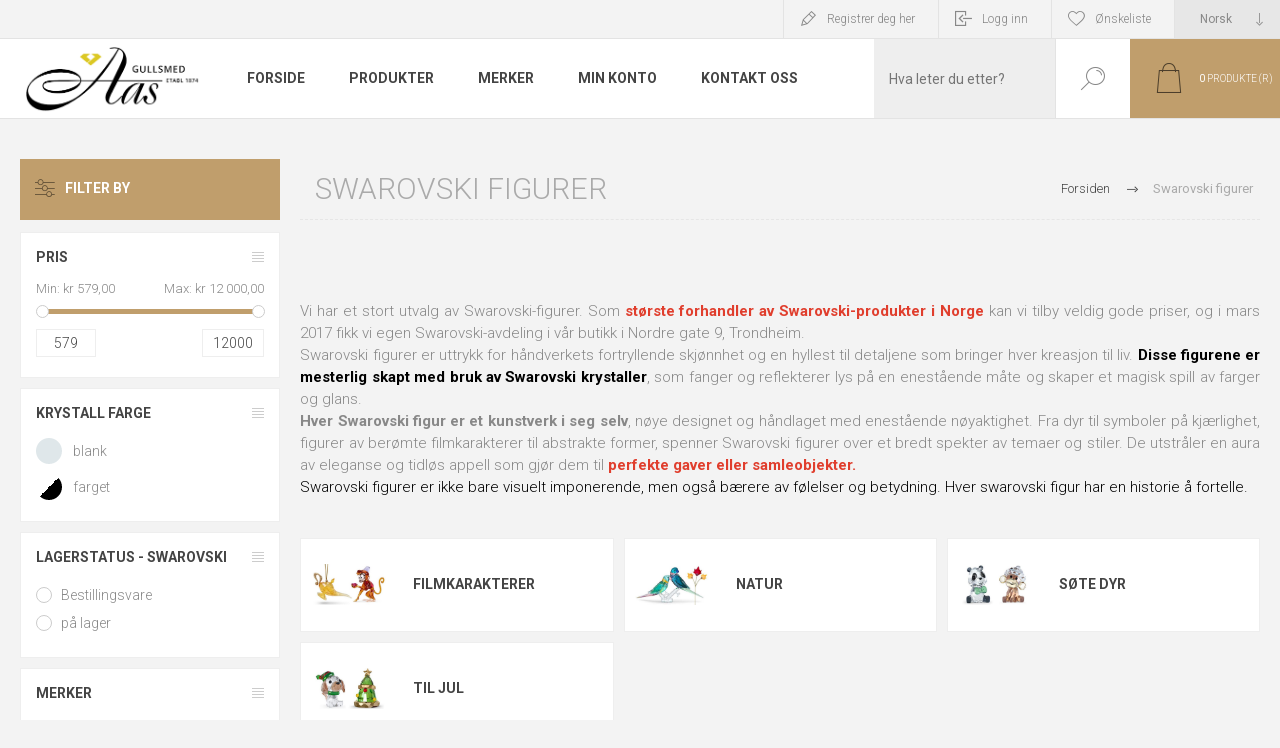

--- FILE ---
content_type: text/html; charset=utf-8
request_url: https://oleaas.no/swarovski-figurer?pagenumber=8
body_size: 30605
content:
<!DOCTYPE html><html lang="nb" dir="ltr" class="html-category-page"><head><title>Swarovski figurer - stort utvalg. Kj&#xF8;p fra st&#xF8;rste norske Swarovski forhandler | Ole Aas</title><meta charset="UTF-8"><meta name="description" content="Swarovski figurer - stort utvalg. Kjøp fra største norske Swarovski forhandler. Vår fagkunnskap er din trygghet | Gullsmed Aas | Ole Aas"><meta name="keywords" content="Swarovski,swarovski figurer,swarovski dyrefigurer,swarovski jule figurer,swarovski disney figurer,Swarovski Norge,Krystallverden,Gullsmed Aas,Ole Aas"><meta name="generator" content="nopCommerce"><meta name="viewport" content="width=device-width, initial-scale=1.0, minimum-scale=1.0, maximum-scale=2.0"><link rel="preload" as="font" href="/Themes/Pacific/Content/fonts/pacific.woff" crossorigin><link href="https://fonts.googleapis.com/css2?family=Roboto:wght@300;400;700&amp;display=swap" rel="stylesheet"><meta name="p:domain_verify" content="1db002642374445ed9c78ee9393b6344"><meta name="facebook-domain-verification" content="ci90dkorby76i2237ga43huaoszade"><link rel="stylesheet" href="/css/zannhecae1u9n35nidgusw.styles.css?v=sZPpAKVSsEfWD7lOYD5YbmZ4eps"><script>function iniateClerk(){(function(n,t){var i=t.createElement("script"),r;i.type="text/javascript";i.async=!0;i.src=(t.location.protocol=="https:"?"https":"http")+"://cdn.clerk.io/clerk.js";r=t.getElementsByTagName("script")[0];r.parentNode.insertBefore(i,r);n.__clerk_q=n.__clerk_q||[];n.Clerk=n.Clerk||function(){n.__clerk_q.push(arguments)}})(window,document);Clerk("config",{key:"J1cZ1xbbk8qdqKMgP5ZALFLRkNxGTojj"});window.ClerkExists=!0}window.ClerkExists||iniateClerk()</script><script async src="/Plugins/FoxNetSoft.GoogleAnalytics4/Scripts/GoogleAnalytics4.js"></script><script>window.dataLayer=window.dataLayer||[];var GA4_productImpressions=GA4_productImpressions||[],GA4_productDetails=GA4_productDetails||[],GA4_cartproducts=GA4_cartproducts||[],GA4_wishlistproducts=GA4_wishlistproducts||[]</script><script async src='https://www.googletagmanager.com/gtag/js?id=G-N93HQJFKLM'></script><script>function gtag(){dataLayer.push(arguments)}window.dataLayer=window.dataLayer||[];gtag("js",new Date);gtag("config","G-N93HQJFKLM")</script><link rel="canonical" href="https://oleaas.no/swarovski-figurer"><link rel="icon" type="image/png" href="/favicon-96x96.png" sizes="96x96"><link rel="icon" type="image/svg+xml" href="/favicon.svg"><link rel="shortcut icon" href="/favicon.ico"><link rel="apple-touch-icon" sizes="180x180" href="/apple-touch-icon.png"><link rel="manifest" href="/site.webmanifest"><script src="//widget.trustpilot.com/bootstrap/v5/tp.widget.bootstrap.min.js" async></script><body class="category-page-body"><noscript><iframe src="https://www.googletagmanager.com/ns.html?id=GTM-5J2K9F" height="0" width="0" style="display:none;visibility:hidden"></iframe></noscript><input name="__RequestVerificationToken" type="hidden" value="CfDJ8HxXFWCqHv1AkdZvDLYItn0Q8AK4iY0T7y1Qgv8L30s_GIVul6AX3hCZPsF_v3CoefLZoHE-xIQSmeqUbF5zpHjyfyOIg4DWx1TyEIwMbRSKcWZSPyo7WAdiCXOr7OzGkaDc-BxMQfE8SB0hv7war2E"><div class="ajax-loading-block-window" style="display:none"></div><div id="dialog-notifications-success" role="status" aria-live="polite" aria-atomic="true" title="Varsling" style="display:none"></div><div id="dialog-notifications-error" role="alert" aria-live="assertive" aria-atomic="true" title="Feil" style="display:none"></div><div id="dialog-notifications-warning" role="alert" aria-live="assertive" aria-atomic="true" title="Advarsel" style="display:none"></div><div id="bar-notification" class="bar-notification-container" role="status" aria-live="polite" aria-atomic="true" data-close="Lukk"></div><div class="master-wrapper-page"><div class="header"><div class="responsive-strip"><div class="responsive-logo-wrapper"><a href="/" class="logo"> <img alt="Ole Aas AS" src="https://oleaas.no/images/thumbs/0080346_images.png"></a></div></div><div class="header-upper"><div class="header-selectors-wrapper"><div class="desktop-language-selector"><select id="customerlanguage" name="customerlanguage" onchange="setLocation(this.value)" aria-label="Languages selector"><option selected value="https://oleaas.no/changelanguage/2?returnurl=%2Fswarovski-figurer%3Fpagenumber%3D8">Norsk<option value="https://oleaas.no/changelanguage/3?returnurl=%2Fswarovski-figurer%3Fpagenumber%3D8">Russisk</select></div><div class="mobile-language-selector"><div class="current-language-image"><img title='Norsk' alt='Norsk' src="/images/flags/no.png"></div><select id="customerlanguage" name="customerlanguage" onchange="setLocation(this.value)"><option selected value="https://oleaas.no/changelanguage/2?returnurl=%2Fswarovski-figurer%3Fpagenumber%3D8">Norsk<option value="https://oleaas.no/changelanguage/3?returnurl=%2Fswarovski-figurer%3Fpagenumber%3D8">Russisk</select></div></div><div class="header-links-wrapper"><div class="header-links"><div class="hedar-links-item"><a href="/register?returnUrl=%2Fswarovski-figurer%3Fpagenumber%3D8" class="ico-register">Registrer deg her</a></div><div class="hedar-links-item"><a href="/login?returnUrl=%2Fswarovski-figurer%3Fpagenumber%3D8" class="ico-login">Logg inn</a></div><div class="hedar-links-item"><a href="/wishlist" class="ico-wishlist"> <span class="wishlist-label">Ønskeliste</span> </a></div></div></div></div><div class="header-lower"><div class="header-logo"><a href="/" class="logo"> <img alt="Ole Aas AS" src="https://oleaas.no/images/thumbs/0080346_images.png"></a></div><div class="header-menu"><div class="menu-button"><div class="menu-open" title="Meny"><span class="menu-icon-line"></span> <span class="menu-icon-line"></span> <span class="menu-icon-line"></span></div><div class="menu-close" title="Lukk"></div></div><div class="menu-header"><div class="hedar-links-item"><a href="/register?returnUrl=%2Fswarovski-figurer%3Fpagenumber%3D8" class="ico-register">Registrer deg her</a></div><div class="hedar-links-item"><a href="/login?returnUrl=%2Fswarovski-figurer%3Fpagenumber%3D8" class="ico-login">Logg inn</a></div><div class="hedar-links-item"><a href="/wishlist" class="ico-wishlist"> <span class="wishlist-label">Ønskeliste</span> </a></div><div class="desktop-language-selector"><select id="customerlanguage" name="customerlanguage" onchange="setLocation(this.value)" aria-label="Languages selector"><option selected value="https://oleaas.no/changelanguage/2?returnurl=%2Fswarovski-figurer%3Fpagenumber%3D8">Norsk<option value="https://oleaas.no/changelanguage/3?returnurl=%2Fswarovski-figurer%3Fpagenumber%3D8">Russisk</select></div><div class="mobile-language-selector"><div class="current-language-image"><img title='Norsk' alt='Norsk' src="/images/flags/no.png"></div><select id="customerlanguage" name="customerlanguage" onchange="setLocation(this.value)"><option selected value="https://oleaas.no/changelanguage/2?returnurl=%2Fswarovski-figurer%3Fpagenumber%3D8">Norsk<option value="https://oleaas.no/changelanguage/3?returnurl=%2Fswarovski-figurer%3Fpagenumber%3D8">Russisk</select></div></div><div class="menu-body"><ul class="mega-menu" data-isrtlenabled="false" data-enableclickfordropdown="false"><li><a href="/" title="Forside"><span> Forside</span></a><li class="has-sublist with-dropdown-in-grid"><span class="with-subcategories single-item-categories labelfornextplusbutton">Produkter</span><div class="dropdown categories fullWidth boxes-4"><div class="row-wrapper"><div class="row"><div class="box"><div class="title"><a href="/gifteringer" title="Gifteringer"><span>Gifteringer</span></a></div><div class="wrapper"><div class="picture"><a href="/gifteringer" title="Vis produkter i kategori Gifteringer"> <img class="lazy" alt="Bilde for kategori Gifteringer" src="[data-uri]" data-original="https://oleaas.no/images/thumbs/0089220_gifteringer_210.jpeg"> </a></div><ul class="subcategories"><li class="subcategory-item"><a href="/giftering-konfigurator" title="Giftering konfigurator"><span>Giftering konfigurator</span></a><li class="subcategory-item"><a href="/giftering-service" title="Giftering service"><span>Giftering service</span></a><li class="subcategory-item"><a href="/gifteringer-gull" title="Gull"><span>Gull</span></a><li class="subcategory-item"><a href="/gifteringer-s%C3%B8lv" title="Sølv"><span>S&#xF8;lv</span></a><li class="subcategory-item"><a href="/gifteringer-platina" title="Platina"><span>Platina</span></a><li class="subcategory-item"><a href="/gifteringer-titan" title="Titan"><span>Titan</span></a><li class="subcategory-item"><a href="/gifteringer-st%C3%A5l" title="Stål"><span>St&#xE5;l</span></a><li class="subcategory-item"><a href="/gifteringer-palladium" title="Palladium"><span>Palladium</span></a><li class="subcategory-item"><a href="/gifteringer-tilbeh%C3%B8r" title="Tilbehør"><span>Tilbeh&#xF8;r</span></a></ul></div></div><div class="box"><div class="title"><a href="/forlovelsesring-beste-modeller" title="Forlovelsesring"><span>Forlovelsesring</span></a></div><div class="wrapper"><div class="picture"><a href="/forlovelsesring-beste-modeller" title="Vis produkter i kategori Forlovelsesring"> <img class="lazy" alt="Bilde for kategori Forlovelsesring" src="[data-uri]" data-original="https://oleaas.no/images/thumbs/0089219_forlovelsesring_210.jpeg"> </a></div><ul class="subcategories"><li class="subcategory-item"><a href="/alliansering-forlovelsesring" title="Allianse"><span>Allianse</span></a><li class="subcategory-item"><a href="/rekkering-forlovelsesring" title="Rekkering"><span>Rekkering</span></a><li class="subcategory-item"><a href="/enstensringer" title="Enstens"><span>Enstens</span></a><li class="subcategory-item"><a href="/halo-diamantringer" title="Halo"><span>Halo</span></a><li class="subcategory-item"><a href="/flerstens-forlovelsesring" title="flerstens forlovelsesring"><span>flerstens forlovelsesring</span></a><li class="subcategory-item"><a href="/sidesteinsringer" title="Sidesteins"><span>Sidesteins</span></a><li class="subcategory-item"><a href="/edelstensringer" title="Edelstensringer"><span>Edelstensringer</span></a><li class="subcategory-item"><a href="/lab-grown" title="Lab Grown"><span>Lab Grown</span></a><li class="subcategory-item"><a href="/lag-din-egen-forlovelsesring" title="Lag din egen forlovelsesring"><span>Lag din egen forlovelsesring</span></a></ul></div></div><div class="box"><div class="title"><a href="/swarovski-6" title="Swarovski"><span>Swarovski</span></a></div><div class="wrapper"><div class="picture"><a href="/swarovski-6" title="Vis produkter i kategori Swarovski"> <img class="lazy" alt="Bilde for kategori Swarovski" src="[data-uri]" data-original="https://oleaas.no/images/thumbs/0089217_swarovski_210.jpeg"> </a></div><ul class="subcategories"><li class="subcategory-item"><a href="/swarovski-smykker-3" title="Smykker"><span>Smykker</span></a><li class="subcategory-item"><a href="/swarovski-armb%C3%A5nd" title="Armbånd"><span>Armb&#xE5;nd</span></a><li class="subcategory-item"><a href="/swarovski-collier-2" title="Collier"><span>Collier</span></a><li class="subcategory-item"><a href="/swarovski-%C3%B8redobber" title="Øredobber"><span>&#xD8;redobber</span></a><li class="subcategory-item"><a href="/swarovski-smykkesett" title="Smykkesett"><span>Smykkesett</span></a><li class="subcategory-item"><a href="/swarovski-ringer" title="Ringer"><span>Ringer</span></a><li class="subcategory-item"><a href="/swarovski-klokker-3" title="Klokker"><span>Klokker</span></a><li class="subcategory-item"><a href="/swarovski-accessories" title="Accessoirer"><span>Accessoirer</span></a></ul></div></div><div class="box"><div class="title"><a href="/swarovski-figurer" title="Swarovski figurer"><span>Swarovski figurer</span></a></div><div class="wrapper"><div class="picture"><a href="/swarovski-figurer" title="Vis produkter i kategori Swarovski figurer"> <img class="lazy" alt="Bilde for kategori Swarovski figurer" src="[data-uri]" data-original="https://oleaas.no/images/thumbs/0089218_swarovski-figurer_210.jpeg"> </a></div><ul class="subcategories"><li class="subcategory-item"><a href="/swarovski-figurer-filmkarakterer" title="Filmkarakterer"><span>Filmkarakterer</span></a><li class="subcategory-item"><a href="/swarovski-figurer-dyreverden" title="Natur"><span>Natur</span></a><li class="subcategory-item"><a href="/swarovski-figurer-s%C3%B8te-dyr" title="Søte dyr"><span>S&#xF8;te dyr</span></a><li class="subcategory-item"><a href="/swarovski-figurer-til-jul" title="Til jul"><span>Til jul</span></a></ul></div></div></div><div class="row"><div class="box"><div class="title"><a href="/diamanter" title="Diamanter"><span>Diamanter</span></a></div><div class="wrapper"><div class="picture"><a href="/diamanter" title="Vis produkter i kategori Diamanter"> <img class="lazy" alt="Bilde for kategori Diamanter" src="[data-uri]" data-original="https://oleaas.no/images/thumbs/0055942_diamanter_210.jpeg"> </a></div><ul class="subcategories"><li class="subcategory-item"><a href="/forlovelsesring-diamantring" title="Forlovelses ring"><span>Forlovelses ring</span></a><li class="subcategory-item"><a href="/velg-diamant" title="Velg diamant"><span>Velg diamant</span></a><li class="subcategory-item"><a href="/diamant-armband" title="Diamantarmbånd"><span>Diamantarmb&#xE5;nd</span></a><li class="subcategory-item"><a href="/lab-grown-diamanter" title="Lab Grown"><span>Lab Grown</span></a><li class="subcategory-item"><a href="/diamantringer" title="Diamantring"><span>Diamantring</span></a><li class="subcategory-item"><a href="/diamanter-smykker" title="Diamantsmykker"><span>Diamantsmykker</span></a><li class="subcategory-item"><a href="/diamant-%C3%B8redobber-2" title="Diamantøredobber"><span>Diamant&#xF8;redobber</span></a></ul></div></div><div class="box"><div class="title"><a href="/smykker" title="Smykker"><span>Smykker</span></a></div><div class="wrapper"><div class="picture"><a href="/smykker" title="Vis produkter i kategori Smykker"> <img class="lazy" alt="Bilde for kategori Smykker" src="[data-uri]" data-original="https://oleaas.no/images/thumbs/0055944_smykker_210.jpeg"> </a></div><ul class="subcategories"><li class="subcategory-item"><a href="/smykker-armb%C3%A5nd" title="Armbånd"><span>Armb&#xE5;nd</span></a><li class="subcategory-item"><a href="/smykker-ringer" title="Ringer"><span>Ringer</span></a><li class="subcategory-item"><a href="/smykker-anheng" title="Anheng"><span>Anheng</span></a><li class="subcategory-item"><a href="/smykker-%C3%B8redobber" title="Øredobber"><span>&#xD8;redobber</span></a><li class="subcategory-item"><a href="/smykker-sett-kjeder" title="Sett og kjeder"><span>Sett og kjeder</span></a><li class="subcategory-item"><a href="/smykkeskrin-10" title="Smykkeskrin"><span>Smykkeskrin</span></a><li class="subcategory-item"><a href="/bijouteri-smykker" title="Bijouteri"><span>Bijouteri</span></a></ul></div></div><div class="box"><div class="title"><a href="/gullsmykker-alle" title="Gullsmykker"><span>Gullsmykker</span></a></div><div class="wrapper"><div class="picture"><a href="/gullsmykker-alle" title="Vis produkter i kategori Gullsmykker"> <img class="lazy" alt="Bilde for kategori Gullsmykker" src="[data-uri]" data-original="https://oleaas.no/images/thumbs/0080359_gullsmykker_210.jpeg"> </a></div><ul class="subcategories"><li class="subcategory-item"><a href="/gullringene" title="Gullring"><span>Gullring</span></a><li class="subcategory-item"><a href="/gullanheng-gullkjeder" title="Gull anheng og gullkjeder"><span>Gull anheng og gullkjeder</span></a><li class="subcategory-item"><a href="/gulloredobber" title="Gull øredobber "><span>Gull &#xF8;redobber&#xA0;</span></a><li class="subcategory-item"><a href="/gull-armb%C3%A5nd-gullarmring" title="Gull armbånd"><span>Gull armb&#xE5;nd</span></a><li class="subcategory-item"><a href="/smykkesett-gull" title="Gull smykkesett"><span>Gull smykkesett</span></a></ul></div></div><div class="box"><div class="title"><a href="/barn-og-d%C3%A5p" title="Barn og dåp"><span>Barn og d&#xE5;p</span></a></div><div class="wrapper"><div class="picture"><a href="/barn-og-d%C3%A5p" title="Vis produkter i kategori Barn og dåp"> <img class="lazy" alt="Bilde for kategori Barn og dåp" src="[data-uri]" data-original="https://oleaas.no/images/thumbs/0055943_barn-og-dap_210.jpeg"> </a></div><ul class="subcategories"><li class="subcategory-item"><a href="/barn-og-d%C3%A5p-smykker" title="Smykker"><span>Smykker</span></a><li class="subcategory-item"><a href="/barn-og-d%C3%A5p-d%C3%A5psprodukter" title="Dåpsprodukter"><span>D&#xE5;psprodukter</span></a><li class="subcategory-item"><a href="/barn-og-d%C3%A5p-bestikk-og-kopp" title="Bestikk og kopp"><span>Bestikk og kopp</span></a><li class="subcategory-item"><a href="/barn-og-d%C3%A5p-smykkeskrin" title="Smykkeskrin"><span>Smykkeskrin</span></a><li class="subcategory-item"><a href="/bunads%C3%B8lv-til-barn" title="Bunadssølv til barn"><span>Bunadss&#xF8;lv til barn</span></a></ul></div></div></div><div class="row"><div class="box"><div class="title"><a href="/herresmykker" title="Herresmykker"><span>Herresmykker</span></a></div><div class="wrapper"><div class="picture"><a href="/herresmykker" title="Vis produkter i kategori Herresmykker"> <img class="lazy" alt="Bilde for kategori Herresmykker" src="[data-uri]" data-original="https://oleaas.no/images/thumbs/0055946_herresmykker_210.jpeg"> </a></div><ul class="subcategories"><li class="subcategory-item"><a href="/herreringer" title="Ring"><span>Ring</span></a><li class="subcategory-item"><a href="/lommeur" title="Lommeur"><span>Lommeur</span></a><li class="subcategory-item"><a href="/herresmykker-smykker" title="Smykker"><span>Smykker</span></a><li class="subcategory-item"><a href="/herresmykker-kjeder" title="Kjeder"><span>Kjeder</span></a><li class="subcategory-item"><a href="/herre-armb%C3%A5nd" title="Armbånd"><span>Armb&#xE5;nd</span></a><li class="subcategory-item"><a href="/herresmykker-mansjettknapper" title="Mansjettknapper"><span>Mansjettknapper</span></a><li class="subcategory-item"><a href="/herresmykker-slipsn%C3%A5ler" title="Slipsnåler"><span>Slipsn&#xE5;ler</span></a></ul></div></div><div class="box"><div class="title"><a href="/tilbeh%C3%B8r-til-smykker" title="Tilbehør"><span>Tilbeh&#xF8;r</span></a></div><div class="wrapper"><div class="picture"><a href="/tilbeh%C3%B8r-til-smykker" title="Vis produkter i kategori Tilbehør"> <img class="lazy" alt="Bilde for kategori Tilbehør" src="[data-uri]" data-original="https://oleaas.no/images/thumbs/0080357_tilbehor_210.jpeg"> </a></div></div></div><div class="box"><div class="title"><a href="/bunads%C3%B8lv" title="Bunadssølv"><span>Bunadss&#xF8;lv</span></a></div><div class="wrapper"><div class="picture"><a href="/bunads%C3%B8lv" title="Vis produkter i kategori Bunadssølv"> <img class="lazy" alt="Bilde for kategori Bunadssølv" src="[data-uri]" data-original="https://oleaas.no/images/thumbs/0086621_bunadssolv_210.jpeg"> </a></div><ul class="subcategories"><li class="subcategory-item"><a href="/bunadskniver" title="Bunadskniver"><span>Bunadskniver</span></a><li class="subcategory-item"><a href="/smykkeskrin-bunadss%C3%B8lv" title="Smykkeskrin"><span>Smykkeskrin</span></a><li class="subcategory-item"><a href="/h%C3%A5rspenner" title="Hårpynt"><span>H&#xE5;rpynt</span></a><li class="subcategory-item"><a href="/tilbeh%C3%B8r-til-bunad" title="Tilbehør"><span>Tilbeh&#xF8;r</span></a><li class="subcategory-item"><a href="/17-mai-sl%C3%B8yfer" title="17. Mai sløyfer"><span>17. Mai sl&#xF8;yfer</span></a><li class="subcategory-item"><a href="/silkeskjerf-til-bunad" title="Silkeskjerf til bunad"><span>Silkeskjerf til bunad</span></a><li class="subcategory-item"><a href="/bunads%C3%B8lv-barnes%C3%B8ljer" title="Barnesøljer"><span>Barnes&#xF8;ljer</span></a><li class="subcategory-item"><a href="/bunads%C3%B8lv-tr%C3%B8nders%C3%B8lv" title="Trøndersølv"><span>Tr&#xF8;nders&#xF8;lv</span></a><li class="subcategory-item"><a href="/bunads%C3%B8lv-norlandss%C3%B8lv" title="Nordlandssølv"><span>Nordlandss&#xF8;lv</span></a><li class="subcategory-item"><a href="/bunads%C3%B8lv-graffer" title="Graffer"><span>Graffer</span></a><li class="subcategory-item all"><a class="view-all" href="/bunads%C3%B8lv" title="Se alle"> <span>Se alle</span> </a></ul></div></div><div class="empty-box"></div></div></div></div><li class="has-sublist"><a class="with-subcategories" href="/manufacturer/all" title="Merker"><span>Merker</span></a><div class="plus-button"></div><div class="sublist-wrap"><ul class="sublist"><li class="back-button"><span>tilbake</span><li><a href="/alexander-2" title="Alexander"><span>Alexander</span></a><li><a href="/aqua-dulce" title="Aqua Dulce"><span>Aqua Dulce</span></a><li><a href="/aquilar-de-dios" title="Aquilar de Dios"><span>Aquilar de Dios</span></a><li><a href="/askvoll-haugrud" title="Askvoll Haugrud"><span>Askvoll Haugrud</span></a><li><a href="/arock" title="Arock"><span>Arock</span></a><li><a href="/astrid-agnes" title="Astrid &amp; Agnes"><span>Astrid &amp; Agnes</span></a><li><a href="/arven" title="Arven"><span>Arven</span></a><li><a href="/arne-nordlie-2" title="Arne Nordlie"><span>Arne Nordlie</span></a><li><a href="/aarstad-design-as" title="Aarstad Design  AS"><span>Aarstad Design AS</span></a><li><a href="/apero" title="Apero"><span>Apero</span></a><li><a class="view-all" href="/manufacturer/all" title="Se alle"> <span>Se alle</span> </a></ul></div><li><a href="/customer/info" title="Min konto"><span> Min konto</span></a><li><a href="/contactus" title="Kontakt oss"><span> Kontakt oss</span></a></ul><div class="menu-title"><span>Meny</span></div><ul class="mega-menu-responsive"><li><a href="/" title="Forside"><span> Forside</span></a><li class="has-sublist"><span class="with-subcategories single-item-categories labelfornextplusbutton">Produkter</span><div class="plus-button"></div><div class="sublist-wrap"><ul class="sublist"><li class="back-button"><span>tilbake</span><li class="has-sublist"><a href="/gifteringer" title="Gifteringer" class="with-subcategories"><span>Gifteringer</span></a><div class="plus-button"></div><div class="sublist-wrap"><ul class="sublist"><li class="back-button"><span>tilbake</span><li><a class="lastLevelCategory" href="/giftering-konfigurator" title="Giftering konfigurator"><span>Giftering konfigurator</span></a><li><a class="lastLevelCategory" href="/giftering-service" title="Giftering service"><span>Giftering service</span></a><li class="has-sublist"><a href="/gifteringer-gull" title="Gull" class="with-subcategories"><span>Gull</span></a><div class="plus-button"></div><div class="sublist-wrap"><ul class="sublist"><li class="back-button"><span>tilbake</span><li><a class="lastLevelCategory" href="/gifteringer-gult-gull" title="Gult gull"><span>Gult gull</span></a><li><a class="lastLevelCategory" href="/gifteringer-hvitt-gull" title="Hvitt gull"><span>Hvitt gull</span></a><li><a class="lastLevelCategory" href="/gifteringer-flerfarget-gull" title="Flerfarget gull"><span>Flerfarget gull</span></a></ul></div><li><a class="lastLevelCategory" href="/gifteringer-s%C3%B8lv" title="Sølv"><span>S&#xF8;lv</span></a><li><a class="lastLevelCategory" href="/gifteringer-platina" title="Platina"><span>Platina</span></a><li><a class="lastLevelCategory" href="/gifteringer-titan" title="Titan"><span>Titan</span></a><li><a class="lastLevelCategory" href="/gifteringer-st%C3%A5l" title="Stål"><span>St&#xE5;l</span></a><li><a class="lastLevelCategory" href="/gifteringer-palladium" title="Palladium"><span>Palladium</span></a><li><a class="lastLevelCategory" href="/gifteringer-tilbeh%C3%B8r" title="Tilbehør"><span>Tilbeh&#xF8;r</span></a></ul></div><li class="has-sublist"><a href="/forlovelsesring-beste-modeller" title="Forlovelsesring" class="with-subcategories"><span>Forlovelsesring</span></a><div class="plus-button"></div><div class="sublist-wrap"><ul class="sublist"><li class="back-button"><span>tilbake</span><li><a class="lastLevelCategory" href="/alliansering-forlovelsesring" title="Allianse"><span>Allianse</span></a><li><a class="lastLevelCategory" href="/rekkering-forlovelsesring" title="Rekkering"><span>Rekkering</span></a><li><a class="lastLevelCategory" href="/enstensringer" title="Enstens"><span>Enstens</span></a><li><a class="lastLevelCategory" href="/halo-diamantringer" title="Halo"><span>Halo</span></a><li><a class="lastLevelCategory" href="/flerstens-forlovelsesring" title="flerstens forlovelsesring"><span>flerstens forlovelsesring</span></a><li><a class="lastLevelCategory" href="/sidesteinsringer" title="Sidesteins"><span>Sidesteins</span></a><li><a class="lastLevelCategory" href="/edelstensringer" title="Edelstensringer"><span>Edelstensringer</span></a><li><a class="lastLevelCategory" href="/lab-grown" title="Lab Grown"><span>Lab Grown</span></a><li><a class="lastLevelCategory" href="/lag-din-egen-forlovelsesring" title="Lag din egen forlovelsesring"><span>Lag din egen forlovelsesring</span></a></ul></div><li class="has-sublist"><a href="/swarovski-6" title="Swarovski" class="with-subcategories"><span>Swarovski</span></a><div class="plus-button"></div><div class="sublist-wrap"><ul class="sublist"><li class="back-button"><span>tilbake</span><li><a class="lastLevelCategory" href="/swarovski-smykker-3" title="Smykker"><span>Smykker</span></a><li class="has-sublist"><a href="/swarovski-armb%C3%A5nd" title="Armbånd" class="with-subcategories"><span>Armb&#xE5;nd</span></a><div class="plus-button"></div><div class="sublist-wrap"><ul class="sublist"><li class="back-button"><span>tilbake</span><li><a class="lastLevelCategory" href="/swarovski-armb%C3%A5nd-matrix" title="Matrix"><span>Matrix</span></a><li><a class="lastLevelCategory" href="/swarovski-armb%C3%A5nd-constella" title="Constella"><span>Constella</span></a><li><a class="lastLevelCategory" href="/swarovski-armb%C3%A5nd-dextera" title="Dextera"><span>Dextera</span></a><li><a class="lastLevelCategory" href="/swarovski-armb%C3%A5nd-gema" title="Gema"><span>Gema</span></a><li><a class="lastLevelCategory" href="/swarovski-armb%C3%A5nd-millenia" title="Millenia"><span>Millenia</span></a><li><a class="lastLevelCategory" href="/swarovski-armb%C3%A5nd-tennis" title="Tennis"><span>Tennis</span></a><li><a class="lastLevelCategory" href="/swarovski-armb%C3%A5nd-imber" title="Imber"><span>Imber</span></a><li><a class="lastLevelCategory" href="/swarovski-armb%C3%A5nd-idyllia" title="Idyllia"><span>Idyllia</span></a><li><a class="lastLevelCategory" href="/swarovski-armb%C3%A5nd-infinity" title="Infinity"><span>Infinity</span></a></ul></div><li><a class="lastLevelCategory" href="/swarovski-collier-2" title="Collier"><span>Collier</span></a><li class="has-sublist"><a href="/swarovski-%C3%B8redobber" title="Øredobber" class="with-subcategories"><span>&#xD8;redobber</span></a><div class="plus-button"></div><div class="sublist-wrap"><ul class="sublist"><li class="back-button"><span>tilbake</span><li><a class="lastLevelCategory" href="/swarovski-%C3%B8repynt-gema" title="Gema"><span>Gema</span></a><li><a class="lastLevelCategory" href="/swarovski-%C3%B8repynt-matrix" title="Matrix"><span>Matrix</span></a><li><a class="lastLevelCategory" href="/swarovski-%C3%B8repynt-birthstone-stud" title="Birthstone Stud"><span>Birthstone Stud</span></a><li><a class="lastLevelCategory" href="/swarovski-%C3%B8repynt-constella" title="Constella"><span>Constella</span></a><li><a class="lastLevelCategory" href="/swarovski-%C3%B8repynt-dextera" title="Dextera"><span>Dextera</span></a><li><a class="lastLevelCategory" href="/awarovski-%C3%B8repynt-asymmetrical" title="Asymmetrical"><span>Asymmetrical</span></a><li><a class="lastLevelCategory" href="/swarovski-%C3%B8repynt-hyperbola" title="Hyperbola"><span>Hyperbola</span></a><li><a class="lastLevelCategory" href="/swarovski-%C3%B8repynt-idyllia" title="Idyllia"><span>Idyllia</span></a><li><a class="lastLevelCategory" href="/swarovski-%C3%B8repynt-millenia" title="Millenia"><span>Millenia</span></a></ul></div><li><a class="lastLevelCategory" href="/swarovski-smykkesett" title="Smykkesett"><span>Smykkesett</span></a><li><a class="lastLevelCategory" href="/swarovski-ringer" title="Ringer"><span>Ringer</span></a><li><a class="lastLevelCategory" href="/swarovski-klokker-3" title="Klokker"><span>Klokker</span></a><li class="has-sublist"><a href="/swarovski-accessories" title="Accessoirer" class="with-subcategories"><span>Accessoirer</span></a><div class="plus-button"></div><div class="sublist-wrap"><ul class="sublist"><li class="back-button"><span>tilbake</span><li><a class="lastLevelCategory" href="/swarovski-accessories-penn" title="Penn"><span>Penn</span></a></ul></div></ul></div><li class="has-sublist"><a href="/swarovski-figurer" title="Swarovski figurer" class="with-subcategories"><span>Swarovski figurer</span></a><div class="plus-button"></div><div class="sublist-wrap"><ul class="sublist"><li class="back-button"><span>tilbake</span><li class="has-sublist"><a href="/swarovski-figurer-filmkarakterer" title="Filmkarakterer" class="with-subcategories"><span>Filmkarakterer</span></a><div class="plus-button"></div><div class="sublist-wrap"><ul class="sublist"><li class="back-button"><span>tilbake</span><li><a class="lastLevelCategory" href="/swarovski-disney-figur" title="Disney"><span>Disney</span></a><li><a class="lastLevelCategory" href="/swarovski-marvel-figurer" title="Marvel"><span>Marvel</span></a><li><a class="lastLevelCategory" href="/swarovski-dc-comics-figurer" title="DC Comics"><span>DC Comics</span></a><li><a class="lastLevelCategory" href="/swarovski-figurer-harry-potter" title="Harry Potter"><span>Harry Potter</span></a></ul></div><li><a class="lastLevelCategory" href="/swarovski-figurer-dyreverden" title="Natur"><span>Natur</span></a><li><a class="lastLevelCategory" href="/swarovski-figurer-s%C3%B8te-dyr" title="Søte dyr"><span>S&#xF8;te dyr</span></a><li><a class="lastLevelCategory" href="/swarovski-figurer-til-jul" title="Til jul"><span>Til jul</span></a></ul></div><li class="has-sublist"><a href="/diamanter" title="Diamanter" class="with-subcategories"><span>Diamanter</span></a><div class="plus-button"></div><div class="sublist-wrap"><ul class="sublist"><li class="back-button"><span>tilbake</span><li><a class="lastLevelCategory" href="/forlovelsesring-diamantring" title="Forlovelses ring"><span>Forlovelses ring</span></a><li><a class="lastLevelCategory" href="/velg-diamant" title="Velg diamant"><span>Velg diamant</span></a><li><a class="lastLevelCategory" href="/diamant-armband" title="Diamantarmbånd"><span>Diamantarmb&#xE5;nd</span></a><li><a class="lastLevelCategory" href="/lab-grown-diamanter" title="Lab Grown"><span>Lab Grown</span></a><li class="has-sublist"><a href="/diamantringer" title="Diamantring" class="with-subcategories"><span>Diamantring</span></a><div class="plus-button"></div><div class="sublist-wrap"><ul class="sublist"><li class="back-button"><span>tilbake</span><li><a class="lastLevelCategory" href="/diamantringer-enstens" title="Enstens"><span>Enstens</span></a><li><a class="lastLevelCategory" href="/diamantringer-flerstens" title="Flerstens"><span>Flerstens</span></a><li><a class="lastLevelCategory" href="/allianseringer" title="Alliansering"><span>Alliansering</span></a></ul></div><li class="has-sublist"><a href="/diamanter-smykker" title="Diamantsmykker" class="with-subcategories"><span>Diamantsmykker</span></a><div class="plus-button"></div><div class="sublist-wrap"><ul class="sublist"><li class="back-button"><span>tilbake</span><li><a class="lastLevelCategory" href="/diamanter-smykker-enstens" title="Enstens"><span>Enstens</span></a><li><a class="lastLevelCategory" href="/diamanter-smykker-flerstens" title="Flerstens"><span>Flerstens</span></a></ul></div><li class="has-sublist"><a href="/diamant-%C3%B8redobber-2" title="Diamantøredobber" class="with-subcategories"><span>Diamant&#xF8;redobber</span></a><div class="plus-button"></div><div class="sublist-wrap"><ul class="sublist"><li class="back-button"><span>tilbake</span><li><a class="lastLevelCategory" href="/diamant-%C3%B8redobber-enstens" title="Enstens"><span>Enstens</span></a><li><a class="lastLevelCategory" href="/diamant-%C3%B8redobber-flerstens" title="Flerstens"><span>Flerstens</span></a></ul></div></ul></div><li class="has-sublist"><a href="/smykker" title="Smykker" class="with-subcategories"><span>Smykker</span></a><div class="plus-button"></div><div class="sublist-wrap"><ul class="sublist"><li class="back-button"><span>tilbake</span><li><a class="lastLevelCategory" href="/smykker-armb%C3%A5nd" title="Armbånd"><span>Armb&#xE5;nd</span></a><li><a class="lastLevelCategory" href="/smykker-ringer" title="Ringer"><span>Ringer</span></a><li><a class="lastLevelCategory" href="/smykker-anheng" title="Anheng"><span>Anheng</span></a><li><a class="lastLevelCategory" href="/smykker-%C3%B8redobber" title="Øredobber"><span>&#xD8;redobber</span></a><li><a class="lastLevelCategory" href="/smykker-sett-kjeder" title="Sett og kjeder"><span>Sett og kjeder</span></a><li><a class="lastLevelCategory" href="/smykkeskrin-10" title="Smykkeskrin"><span>Smykkeskrin</span></a><li><a class="lastLevelCategory" href="/bijouteri-smykker" title="Bijouteri"><span>Bijouteri</span></a></ul></div><li class="has-sublist"><a href="/gullsmykker-alle" title="Gullsmykker" class="with-subcategories"><span>Gullsmykker</span></a><div class="plus-button"></div><div class="sublist-wrap"><ul class="sublist"><li class="back-button"><span>tilbake</span><li><a class="lastLevelCategory" href="/gullringene" title="Gullring"><span>Gullring</span></a><li><a class="lastLevelCategory" href="/gullanheng-gullkjeder" title="Gull anheng og gullkjeder"><span>Gull anheng og gullkjeder</span></a><li><a class="lastLevelCategory" href="/gulloredobber" title="Gull øredobber "><span>Gull &#xF8;redobber&#xA0;</span></a><li><a class="lastLevelCategory" href="/gull-armb%C3%A5nd-gullarmring" title="Gull armbånd"><span>Gull armb&#xE5;nd</span></a><li><a class="lastLevelCategory" href="/smykkesett-gull" title="Gull smykkesett"><span>Gull smykkesett</span></a></ul></div><li class="has-sublist"><a href="/barn-og-d%C3%A5p" title="Barn og dåp" class="with-subcategories"><span>Barn og d&#xE5;p</span></a><div class="plus-button"></div><div class="sublist-wrap"><ul class="sublist"><li class="back-button"><span>tilbake</span><li><a class="lastLevelCategory" href="/barn-og-d%C3%A5p-smykker" title="Smykker"><span>Smykker</span></a><li><a class="lastLevelCategory" href="/barn-og-d%C3%A5p-d%C3%A5psprodukter" title="Dåpsprodukter"><span>D&#xE5;psprodukter</span></a><li><a class="lastLevelCategory" href="/barn-og-d%C3%A5p-bestikk-og-kopp" title="Bestikk og kopp"><span>Bestikk og kopp</span></a><li><a class="lastLevelCategory" href="/barn-og-d%C3%A5p-smykkeskrin" title="Smykkeskrin"><span>Smykkeskrin</span></a><li><a class="lastLevelCategory" href="/bunads%C3%B8lv-til-barn" title="Bunadssølv til barn"><span>Bunadss&#xF8;lv til barn</span></a></ul></div><li class="has-sublist"><a href="/herresmykker" title="Herresmykker" class="with-subcategories"><span>Herresmykker</span></a><div class="plus-button"></div><div class="sublist-wrap"><ul class="sublist"><li class="back-button"><span>tilbake</span><li><a class="lastLevelCategory" href="/herreringer" title="Ring"><span>Ring</span></a><li><a class="lastLevelCategory" href="/lommeur" title="Lommeur"><span>Lommeur</span></a><li><a class="lastLevelCategory" href="/herresmykker-smykker" title="Smykker"><span>Smykker</span></a><li><a class="lastLevelCategory" href="/herresmykker-kjeder" title="Kjeder"><span>Kjeder</span></a><li><a class="lastLevelCategory" href="/herre-armb%C3%A5nd" title="Armbånd"><span>Armb&#xE5;nd</span></a><li><a class="lastLevelCategory" href="/herresmykker-mansjettknapper" title="Mansjettknapper"><span>Mansjettknapper</span></a><li><a class="lastLevelCategory" href="/herresmykker-slipsn%C3%A5ler" title="Slipsnåler"><span>Slipsn&#xE5;ler</span></a></ul></div><li><a class="lastLevelCategory" href="/tilbeh%C3%B8r-til-smykker" title="Tilbehør"><span>Tilbeh&#xF8;r</span></a><li class="has-sublist"><a href="/bunads%C3%B8lv" title="Bunadssølv" class="with-subcategories"><span>Bunadss&#xF8;lv</span></a><div class="plus-button"></div><div class="sublist-wrap"><ul class="sublist"><li class="back-button"><span>tilbake</span><li><a class="lastLevelCategory" href="/bunadskniver" title="Bunadskniver"><span>Bunadskniver</span></a><li><a class="lastLevelCategory" href="/smykkeskrin-bunadss%C3%B8lv" title="Smykkeskrin"><span>Smykkeskrin</span></a><li><a class="lastLevelCategory" href="/h%C3%A5rspenner" title="Hårpynt"><span>H&#xE5;rpynt</span></a><li><a class="lastLevelCategory" href="/tilbeh%C3%B8r-til-bunad" title="Tilbehør"><span>Tilbeh&#xF8;r</span></a><li><a class="lastLevelCategory" href="/17-mai-sl%C3%B8yfer" title="17. Mai sløyfer"><span>17. Mai sl&#xF8;yfer</span></a><li><a class="lastLevelCategory" href="/silkeskjerf-til-bunad" title="Silkeskjerf til bunad"><span>Silkeskjerf til bunad</span></a><li><a class="lastLevelCategory" href="/bunads%C3%B8lv-barnes%C3%B8ljer" title="Barnesøljer"><span>Barnes&#xF8;ljer</span></a><li><a class="lastLevelCategory" href="/bunads%C3%B8lv-tr%C3%B8nders%C3%B8lv" title="Trøndersølv"><span>Tr&#xF8;nders&#xF8;lv</span></a><li><a class="lastLevelCategory" href="/bunads%C3%B8lv-norlandss%C3%B8lv" title="Nordlandssølv"><span>Nordlandss&#xF8;lv</span></a><li><a class="lastLevelCategory" href="/bunads%C3%B8lv-graffer" title="Graffer"><span>Graffer</span></a><li><a class="view-all" href="/bunads%C3%B8lv" title="Se alle"> <span>Se alle</span> </a></ul></div></ul></div><li class="has-sublist"><a class="with-subcategories" href="/manufacturer/all" title="Merker"><span>Merker</span></a><div class="plus-button"></div><div class="sublist-wrap"><ul class="sublist"><li class="back-button"><span>tilbake</span><li><a href="/alexander-2" title="Alexander"><span>Alexander</span></a><li><a href="/aqua-dulce" title="Aqua Dulce"><span>Aqua Dulce</span></a><li><a href="/aquilar-de-dios" title="Aquilar de Dios"><span>Aquilar de Dios</span></a><li><a href="/askvoll-haugrud" title="Askvoll Haugrud"><span>Askvoll Haugrud</span></a><li><a href="/arock" title="Arock"><span>Arock</span></a><li><a href="/astrid-agnes" title="Astrid &amp; Agnes"><span>Astrid &amp; Agnes</span></a><li><a href="/arven" title="Arven"><span>Arven</span></a><li><a href="/arne-nordlie-2" title="Arne Nordlie"><span>Arne Nordlie</span></a><li><a href="/aarstad-design-as" title="Aarstad Design  AS"><span>Aarstad Design AS</span></a><li><a href="/apero" title="Apero"><span>Apero</span></a><li><a class="view-all" href="/manufacturer/all" title="Se alle"> <span>Se alle</span> </a></ul></div><li><a href="/customer/info" title="Min konto"><span> Min konto</span></a><li><a href="/contactus" title="Kontakt oss"><span> Kontakt oss</span></a></ul></div></div><div class="search-box store-search-box"><input id="small-searchterms" type="text" placeholder="Hva leter du etter?"> <span class="clerk" data-template="@live-search" data-instant-search="#small-searchterms" data-instant-search-suggestions="5" data-instant-search-categories="true"> </span><div class="search-box-opener">Søk</div></div><div class="header-flyout-cart"><div class="mobile-flyout-cart-toggle" title="Lukk"><span class="first"></span> <span class="second"></span></div><div class="flyout-cart-wrapper" data-flyoutcarturl="/PacificTheme/FlyoutShoppingCart"><div id="topcartlink" class="flyout-cart-link" title="Handlekurv"><a href="/cart" class="ico-cart no-items-in-cart"> <span class="cart-qty-number-mobile">0</span> <span class="cart-qty-number-desktop"><strong>0</strong> produkte (r)</span> <span class="cart-qty sub-total"></span> </a></div><div id="flyout-cart" class="flyout-cart"><div class="mini-shopping-cart"><div class="count no-items-in-cart">Du har ingen varer i handlekurven.</div></div></div></div></div></div></div><div class="overlayOffCanvas"></div><div class="master-wrapper-content" id="main" role="main"><div class="ajaxCartInfo" data-getajaxcartbuttonurl="/NopAjaxCart/GetAjaxCartButtonsAjax" data-productpageaddtocartbuttonselector=".add-to-cart-button" data-productboxaddtocartbuttonselector=".product-box-add-to-cart-button" data-productboxproductitemelementselector=".product-item" data-usenopnotification="False" data-nopnotificationcartresource="Produktet har blitt lagt til i din &lt;a href=&#34;/cart&#34;>handlekurv&lt;/a>" data-nopnotificationwishlistresource="Produktet har blitt lagt til i din &lt;a href=&#34;/wishlist&#34;>ønskeliste&lt;/a>" data-enableonproductpage="True" data-enableoncatalogpages="True" data-minishoppingcartquatityformattingresource="({0})" data-miniwishlistquatityformattingresource="({0})" data-addtowishlistbuttonselector=".add-to-wishlist-button"></div><input id="addProductVariantToCartUrl" name="addProductVariantToCartUrl" type="hidden" value="/AddProductFromProductDetailsPageToCartAjax"> <input id="addProductToCartUrl" name="addProductToCartUrl" type="hidden" value="/AddProductToCartAjax"> <input id="miniShoppingCartUrl" name="miniShoppingCartUrl" type="hidden" value="/MiniShoppingCart"> <input id="flyoutShoppingCartUrl" name="flyoutShoppingCartUrl" type="hidden" value="/NopAjaxCartFlyoutShoppingCart"> <input id="checkProductAttributesUrl" name="checkProductAttributesUrl" type="hidden" value="/CheckIfProductOrItsAssociatedProductsHasAttributes"> <input id="getMiniProductDetailsViewUrl" name="getMiniProductDetailsViewUrl" type="hidden" value="/GetMiniProductDetailsView"> <input id="flyoutShoppingCartPanelSelector" name="flyoutShoppingCartPanelSelector" type="hidden" value=".flyout-cart-wrapper"> <input id="shoppingCartMenuLinkSelector" name="shoppingCartMenuLinkSelector" type="hidden" value=".cart-qty-number-mobile, .cart-qty-number-desktop strong"> <input id="wishlistMenuLinkSelector" name="wishlistMenuLinkSelector" type="hidden" value=".wishlist-qty"><div id="product-ribbon-info" data-productid="0" data-productboxselector=".product-item, .item-holder" data-productboxpicturecontainerselector=".picture, .item-picture" data-productpagepicturesparentcontainerselector=".product-essential" data-productpagebugpicturecontainerselector=".gallery" data-retrieveproductribbonsurl="/RetrieveProductRibbons"></div><div class="master-column-wrapper"><div class="center-2 category-page-two-columns"><div class="page category-page"><div class="breadcrumb"><ul><li><a href="/" title="Forsiden">Forsiden</a> <span class="delimiter">/</span><li><strong class="current-item">Swarovski figurer</strong> <span id="/swarovski-figurer"></span></ul></div><div class="page-title"><h1>Swarovski figurer</h1></div><div class="page-body"><div class="html-widget"><div class="trustpilot-widget" data-locale="nb-NO" data-template-id="5419b6ffb0d04a076446a9af" data-businessunit-id="5adefe1cb10a200001ffb63d" data-style-height="20px" data-style-width="100%"><a href="https://no.trustpilot.com/review/www.oleaas.no" target="_blank" rel="noopener">Trustpilot</a></div></div><div class="category-description"><p>Vi har et stort utvalg av Swarovski-figurer. Som <span style="color:#e03e2d"><strong>største forhandler av Swarovski-produkter i Norge </strong></span>kan vi tilby veldig gode priser, og i mars 2017 fikk vi egen Swarovski-avdeling i vår butikk i Nordre gate 9, Trondheim.<br>Swarovski figurer er uttrykk for håndverkets fortryllende skjønnhet og en hyllest til detaljene som bringer hver kreasjon til liv. <strong><span style="color:#000">Disse figurene er mesterlig skapt med bruk av Swarovski krystaller</span></strong>, som fanger og reflekterer lys på en enestående måte og skaper et magisk spill av farger og glans.<br><strong>Hver Swarovski figur er et kunstverk i seg selv</strong>, nøye designet og håndlaget med enestående nøyaktighet. Fra dyr til symboler på kjærlighet, figurer av berømte filmkarakterer til abstrakte former, spenner Swarovski figurer over et bredt spekter av temaer og stiler. De utstråler en aura av eleganse og tidløs appell som gjør dem til<span style="color:#e03e2d"><strong> perfekte gaver eller samleobjekter.<br></strong><span style="color:#000">Swarovski figurer er ikke bare visuelt imponerende, men også bærere av følelser og betydning. Hver swarovski figur har en historie å fortelle.</span><strong><br></strong></span></div><div class="category-grid sub-category-grid"><div class="item-grid"><div class="item-box"><div class="sub-category-item"><div class="picture"><a href="/swarovski-figurer-filmkarakterer" title="Vis produkter i kategori Filmkarakterer"> <img src="[data-uri]" data-lazyloadsrc="https://oleaas.no/images/thumbs/0067371_filmkarakterer_450.jpeg" alt="Bilde for kategori Filmkarakterer" title="Vis produkter i kategori Filmkarakterer"> </a></div><div class="title"><div class="title-content-wrapper"><a href="/swarovski-figurer-filmkarakterer" title="Vis produkter i kategori Filmkarakterer"> Filmkarakterer </a></div></div></div></div><div class="item-box"><div class="sub-category-item"><div class="picture"><a href="/swarovski-figurer-dyreverden" title="Vis produkter i kategori Natur"> <img src="[data-uri]" data-lazyloadsrc="https://oleaas.no/images/thumbs/0067372_natur_450.jpeg" alt="Bilde for kategori Natur" title="Vis produkter i kategori Natur"> </a></div><div class="title"><div class="title-content-wrapper"><a href="/swarovski-figurer-dyreverden" title="Vis produkter i kategori Natur"> Natur </a></div></div></div></div><div class="item-box"><div class="sub-category-item"><div class="picture"><a href="/swarovski-figurer-s%C3%B8te-dyr" title="Vis produkter i kategori Søte dyr"> <img src="[data-uri]" data-lazyloadsrc="https://oleaas.no/images/thumbs/0067374_sote-dyr_450.jpeg" alt="Bilde for kategori Søte dyr" title="Vis produkter i kategori Søte dyr"> </a></div><div class="title"><div class="title-content-wrapper"><a href="/swarovski-figurer-s%C3%B8te-dyr" title="Vis produkter i kategori Søte dyr"> S&#xF8;te dyr </a></div></div></div></div><div class="item-box"><div class="sub-category-item"><div class="picture"><a href="/swarovski-figurer-til-jul" title="Vis produkter i kategori Til jul"> <img src="[data-uri]" data-lazyloadsrc="https://oleaas.no/images/thumbs/0067373_til-jul_450.jpeg" alt="Bilde for kategori Til jul" title="Vis produkter i kategori Til jul"> </a></div><div class="title"><div class="title-content-wrapper"><a href="/swarovski-figurer-til-jul" title="Vis produkter i kategori Til jul"> Til jul </a></div></div></div></div></div></div><div class="product-selectors"><div class="filters-button">Filter</div><div class="product-sorting"><select aria-label="Select product sort order" id="products-orderby" name="products-orderby"><option selected value="0">Velg<option value="5">Navn: A til &#xC5;<option value="6">Navn: &#xC5; til A<option value="10">Pris: Lav til H&#xF8;y<option value="11">Pris: H&#xF8;y til Lav<option value="15">Dato</select></div></div><div class="products-container"><div class="ajax-products-busy"></div><div class="products-wrapper"><div class="product-grid"><div class="item-grid"><div class="item-box"><div class="product-item hover-variant-one" data-productid="18335"><div class="picture"><a href="/swarovski-figur-holiday-cheers-gingerbread-rocking-horse-ornament-5627608" title="Swarovski figur Holiday Cheers Gingerbread Rocking Horse Ornament - 5627608"> <img src="[data-uri]" data-lazyloadsrc="https://oleaas.no/images/thumbs/0067119_swarovski-figur-holiday-cheers-gingerbread-rocking-horse-ornament-5627608_440.jpeg" alt="Swarovski figur Holiday Cheers Gingerbread Rocking Horse Ornament - 5627608" title="Swarovski figur Holiday Cheers Gingerbread Rocking Horse Ornament - 5627608"> </a></div><div class="details"><div class="details-top"><h2 class="product-title"><a href="/swarovski-figur-holiday-cheers-gingerbread-rocking-horse-ornament-5627608">Swarovski figur Holiday Cheers Gingerbread Rocking Horse Ornament - 5627608</a></h2><div class="product-rating-box" title="0 anmeldelse(r)"><div class="rating"><div style="width:0%"></div></div></div></div><div class="sku">5627608</div><div class="description" data-short-description="none">Height: 4.5 cm. Width: 1.5 cm. Length: 5.5 cm. Se video under beskrivelse.</div><div class="prices"><span class="price only-price">kr 1&#xA0;090,00</span></div><div class="add-info"><div class="buttons"><button type="button" class="button-2 product-box-add-to-cart-button" onclick="return AjaxCart.addproducttocart_catalog(&#34;/addproducttocart/catalog/18335/1/1&#34;),!1">Kj&#xF8;p</button> <button type="button" class="button-2 add-to-wishlist-button" title="Legg til i ønskeliste" onclick="return AjaxCart.addproducttocart_catalog(&#34;/addproducttocart/catalog/18335/2/1&#34;),!1">Legg til i ønskeliste</button></div><a class="item-box-overlay" href="/swarovski-figur-holiday-cheers-gingerbread-rocking-horse-ornament-5627608" title="Swarovski figur Holiday Cheers Gingerbread Rocking Horse Ornament - 5627608"> <span class="item-box-overlay-tint"></span> </a></div><div class="attribute-squares-wrapper"></div></div></div></div><div class="item-box"><div class="product-item hover-variant-one" data-productid="18339"><div class="picture"><a href="/swarovski-figur-holiday-cheers-gingerbread-star-ornament-5627610" title="Swarovski figur Holiday Cheers Gingerbread Star Ornament - 5627610"> <img src="[data-uri]" data-lazyloadsrc="https://oleaas.no/images/thumbs/0067166_swarovski-figur-holiday-cheers-gingerbread-star-ornament-5627610_440.jpeg" alt="Swarovski figur Holiday Cheers Gingerbread Star Ornament - 5627610" title="Swarovski figur Holiday Cheers Gingerbread Star Ornament - 5627610"> </a></div><div class="details"><div class="details-top"><h2 class="product-title"><a href="/swarovski-figur-holiday-cheers-gingerbread-star-ornament-5627610">Swarovski figur Holiday Cheers Gingerbread Star Ornament - 5627610</a></h2><div class="product-rating-box" title="0 anmeldelse(r)"><div class="rating"><div style="width:0%"></div></div></div></div><div class="sku">5627610</div><div class="description" data-short-description="none">Height: 4.5 cm. Width: 1.4 cm. Length: 4.1 cm.</div><div class="prices"><span class="price only-price">kr 995,00</span></div><div class="add-info"><div class="buttons"><button type="button" class="button-2 product-box-add-to-cart-button" onclick="return AjaxCart.addproducttocart_catalog(&#34;/addproducttocart/catalog/18339/1/1&#34;),!1">Kj&#xF8;p</button> <button type="button" class="button-2 add-to-wishlist-button" title="Legg til i ønskeliste" onclick="return AjaxCart.addproducttocart_catalog(&#34;/addproducttocart/catalog/18339/2/1&#34;),!1">Legg til i ønskeliste</button></div><a class="item-box-overlay" href="/swarovski-figur-holiday-cheers-gingerbread-star-ornament-5627610" title="Swarovski figur Holiday Cheers Gingerbread Star Ornament - 5627610"> <span class="item-box-overlay-tint"></span> </a></div><div class="attribute-squares-wrapper"></div></div></div></div><div class="item-box"><div class="product-item hover-variant-one" data-productid="18336"><div class="picture"><a href="/swarovski-figur-holiday-cheers-gingerbread-candy-cane-ornament-5627609" title="Swarovski figur Holiday Cheers Gingerbread Candy Cane Ornament - 5627609"> <img src="[data-uri]" data-lazyloadsrc="https://oleaas.no/images/thumbs/0067123_swarovski-figur-holiday-cheers-gingerbread-candy-cane-ornament-5627609_440.jpeg" alt="Swarovski figur Holiday Cheers Gingerbread Candy Cane Ornament - 5627609" title="Swarovski figur Holiday Cheers Gingerbread Candy Cane Ornament - 5627609"> </a></div><div class="details"><div class="details-top"><h2 class="product-title"><a href="/swarovski-figur-holiday-cheers-gingerbread-candy-cane-ornament-5627609">Swarovski figur Holiday Cheers Gingerbread Candy Cane Ornament - 5627609</a></h2><div class="product-rating-box" title="0 anmeldelse(r)"><div class="rating"><div style="width:0%"></div></div></div></div><div class="sku">5627609</div><div class="description" data-short-description="none">Height: 5.9 cm. Width: 1.4 cm. Length: 3.2 cm. Se video under beskrivelse.</div><div class="prices"><span class="price only-price">kr 1&#xA0;090,00</span></div><div class="add-info"><div class="buttons"><button type="button" class="button-2 product-box-add-to-cart-button" onclick="return AjaxCart.addproducttocart_catalog(&#34;/addproducttocart/catalog/18336/1/1&#34;),!1">Kj&#xF8;p</button> <button type="button" class="button-2 add-to-wishlist-button" title="Legg til i ønskeliste" onclick="return AjaxCart.addproducttocart_catalog(&#34;/addproducttocart/catalog/18336/2/1&#34;),!1">Legg til i ønskeliste</button></div><a class="item-box-overlay" href="/swarovski-figur-holiday-cheers-gingerbread-candy-cane-ornament-5627609" title="Swarovski figur Holiday Cheers Gingerbread Candy Cane Ornament - 5627609"> <span class="item-box-overlay-tint"></span> </a></div><div class="attribute-squares-wrapper"></div></div></div></div><div class="item-box"><div class="product-item hover-variant-one" data-productid="18338"><div class="picture"><a href="/swarovski-figur-holiday-cheers-letter-to-santa-ornament-5630339" title="Swarovski figur Holiday Cheers Letter to Santa Ornament - 5630339"> <img src="[data-uri]" data-lazyloadsrc="https://oleaas.no/images/thumbs/0067165_swarovski-figur-holiday-cheers-letter-to-santa-ornament-5630339_440.jpeg" alt="Swarovski figur Holiday Cheers Letter to Santa Ornament - 5630339" title="Swarovski figur Holiday Cheers Letter to Santa Ornament - 5630339"> </a></div><div class="details"><div class="details-top"><h2 class="product-title"><a href="/swarovski-figur-holiday-cheers-letter-to-santa-ornament-5630339">Swarovski figur Holiday Cheers Letter to Santa Ornament - 5630339</a></h2><div class="product-rating-box" title="0 anmeldelse(r)"><div class="rating"><div style="width:0%"></div></div></div></div><div class="sku">5630339</div><div class="description" data-short-description="none">Height: 2.4 cm. Width: 0.8 cm. Length: 3.9 cm.</div><div class="prices"><span class="price only-price">kr 675,00</span></div><div class="add-info"><div class="buttons"><button type="button" class="button-2 product-box-add-to-cart-button" onclick="return AjaxCart.addproducttocart_catalog(&#34;/addproducttocart/catalog/18338/1/1&#34;),!1">Kj&#xF8;p</button> <button type="button" class="button-2 add-to-wishlist-button" title="Legg til i ønskeliste" onclick="return AjaxCart.addproducttocart_catalog(&#34;/addproducttocart/catalog/18338/2/1&#34;),!1">Legg til i ønskeliste</button></div><a class="item-box-overlay" href="/swarovski-figur-holiday-cheers-letter-to-santa-ornament-5630339" title="Swarovski figur Holiday Cheers Letter to Santa Ornament - 5630339"> <span class="item-box-overlay-tint"></span> </a></div><div class="attribute-squares-wrapper"></div></div></div></div><div class="item-box"><div class="product-item hover-variant-one" data-productid="18347"><div class="picture"><a href="/swarovski-figur-holiday-cheers-beagle-5625856" title="Swarovski figur Holiday Cheers Beagle - 5625856"> <img src="[data-uri]" data-lazyloadsrc="https://oleaas.no/images/thumbs/0067247_swarovski-figur-holiday-cheers-beagle-5625856_440.jpeg" alt="Swarovski figur Holiday Cheers Beagle - 5625856" title="Swarovski figur Holiday Cheers Beagle - 5625856"> </a></div><div class="details"><div class="details-top"><h2 class="product-title"><a href="/swarovski-figur-holiday-cheers-beagle-5625856">Swarovski figur Holiday Cheers Beagle - 5625856</a></h2><div class="product-rating-box" title="0 anmeldelse(r)"><div class="rating"><div style="width:0%"></div></div></div></div><div class="sku">5625856</div><div class="description" data-short-description="none">Height: 4.1 cm. Width: 3.8 cm. Length: 2.8 cm.</div><div class="prices"><span class="price only-price">kr 1&#xA0;190,00</span></div><div class="add-info"><div class="buttons"><button type="button" class="button-2 product-box-add-to-cart-button" onclick="return AjaxCart.addproducttocart_catalog(&#34;/addproducttocart/catalog/18347/1/1&#34;),!1">Kj&#xF8;p</button> <button type="button" class="button-2 add-to-wishlist-button" title="Legg til i ønskeliste" onclick="return AjaxCart.addproducttocart_catalog(&#34;/addproducttocart/catalog/18347/2/1&#34;),!1">Legg til i ønskeliste</button></div><a class="item-box-overlay" href="/swarovski-figur-holiday-cheers-beagle-5625856" title="Swarovski figur Holiday Cheers Beagle - 5625856"> <span class="item-box-overlay-tint"></span> </a></div><div class="attribute-squares-wrapper"></div></div></div></div><div class="item-box"><div class="product-item hover-variant-one" data-productid="20458"><div class="picture"><a href="/swarovski-figurer-idyllia-green-turaco-5693147" title="Swarovski figurer Idyllia Green Turaco - 5693147"> <img src="[data-uri]" data-lazyloadsrc="https://oleaas.no/images/thumbs/0082318_swarovski-figurer-idyllia-green-turaco-5693147_440.jpeg" alt="Swarovski figurer Idyllia Green Turaco - 5693147" title="Swarovski figurer Idyllia Green Turaco - 5693147"> </a></div><div class="details"><div class="details-top"><h2 class="product-title"><a href="/swarovski-figurer-idyllia-green-turaco-5693147">Swarovski figurer Idyllia Green Turaco - 5693147</a></h2><div class="product-rating-box" title="0 anmeldelse(r)"><div class="rating"><div style="width:0%"></div></div></div></div><div class="sku">5693147</div><div class="description" data-short-description="none">Idyllia Green Turaco. Size: 11.6 x 9.4 x 9.1 cm</div><div class="prices"><span class="price only-price">kr 3&#xA0;500,00</span></div><div class="add-info"><div class="buttons"><button type="button" class="button-2 product-box-add-to-cart-button" onclick="return AjaxCart.addproducttocart_catalog(&#34;/addproducttocart/catalog/20458/1/1&#34;),!1">Kj&#xF8;p</button> <button type="button" class="button-2 add-to-wishlist-button" title="Legg til i ønskeliste" onclick="return AjaxCart.addproducttocart_catalog(&#34;/addproducttocart/catalog/20458/2/1&#34;),!1">Legg til i ønskeliste</button></div><a class="item-box-overlay" href="/swarovski-figurer-idyllia-green-turaco-5693147" title="Swarovski figurer Idyllia Green Turaco - 5693147"> <span class="item-box-overlay-tint"></span> </a></div><div class="attribute-squares-wrapper"></div></div></div></div><div class="item-box"><div class="product-item hover-variant-one" data-productid="19564"><div class="picture"><a href="/swarovski-figurer-alice-in-wonderland-alice-5670324" title="Swarovski figurer Alice In Wonderland Alice - 5670324"> <img src="[data-uri]" data-lazyloadsrc="https://oleaas.no/images/thumbs/0077621_swarovski-figurer-alice-in-wonderland-alice-5670324_440.jpeg" alt="Swarovski figurer Alice In Wonderland Alice - 5670324" title="Swarovski figurer Alice In Wonderland Alice - 5670324"> </a></div><div class="details"><div class="details-top"><h2 class="product-title"><a href="/swarovski-figurer-alice-in-wonderland-alice-5670324">Swarovski figurer Alice In Wonderland Alice - 5670324</a></h2><div class="product-rating-box" title="0 anmeldelse(r)"><div class="rating"><div style="width:0%"></div></div></div></div><div class="sku">5670324</div><div class="description" data-short-description="none">Alice In Wonderland Alice</div><div class="prices"><span class="price only-price">kr 5&#xA0;000,00</span></div><div class="add-info"><div class="buttons"><button type="button" class="button-2 product-box-add-to-cart-button" onclick="return AjaxCart.addproducttocart_catalog(&#34;/addproducttocart/catalog/19564/1/1&#34;),!1">Kj&#xF8;p</button> <button type="button" class="button-2 add-to-wishlist-button" title="Legg til i ønskeliste" onclick="return AjaxCart.addproducttocart_catalog(&#34;/addproducttocart/catalog/19564/2/1&#34;),!1">Legg til i ønskeliste</button></div><a class="item-box-overlay" href="/swarovski-figurer-alice-in-wonderland-alice-5670324" title="Swarovski figurer Alice In Wonderland Alice - 5670324"> <span class="item-box-overlay-tint"></span> </a></div><div class="attribute-squares-wrapper"></div></div></div></div><div class="item-box"><div class="product-item hover-variant-one" data-productid="19562"><div class="picture"><a href="/swarovski-figurer-alice-in-wonderland-caterpillar-5670225" title="Swarovski figurer Alice In Wonderland Caterpillar - 5670225"> <img src="[data-uri]" data-lazyloadsrc="https://oleaas.no/images/thumbs/0077625_swarovski-figurer-alice-in-wonderland-caterpillar-5670225_440.jpeg" alt="Swarovski figurer Alice In Wonderland Caterpillar - 5670225" title="Swarovski figurer Alice In Wonderland Caterpillar - 5670225"> </a></div><div class="details"><div class="details-top"><h2 class="product-title"><a href="/swarovski-figurer-alice-in-wonderland-caterpillar-5670225">Swarovski figurer Alice In Wonderland Caterpillar - 5670225</a></h2><div class="product-rating-box" title="0 anmeldelse(r)"><div class="rating"><div style="width:0%"></div></div></div></div><div class="sku">5670225</div><div class="description" data-short-description="none">Alice In Wonderland Caterpillar</div><div class="prices"><span class="price only-price">kr 2&#xA0;990,00</span></div><div class="add-info"><div class="buttons"><button type="button" class="button-2 product-box-add-to-cart-button" onclick="return AjaxCart.addproducttocart_catalog(&#34;/addproducttocart/catalog/19562/1/1&#34;),!1">Kj&#xF8;p</button> <button type="button" class="button-2 add-to-wishlist-button" title="Legg til i ønskeliste" onclick="return AjaxCart.addproducttocart_catalog(&#34;/addproducttocart/catalog/19562/2/1&#34;),!1">Legg til i ønskeliste</button></div><a class="item-box-overlay" href="/swarovski-figurer-alice-in-wonderland-caterpillar-5670225" title="Swarovski figurer Alice In Wonderland Caterpillar - 5670225"> <span class="item-box-overlay-tint"></span> </a></div><div class="attribute-squares-wrapper"></div></div></div></div><div class="item-box"><div class="product-item hover-variant-one" data-productid="19561"><div class="picture"><a href="/swarovski-figurer-alice-in-wonderland-cheshire-cat-5668073" title="Swarovski figurer Alice In Wonderland Cheshire Cat - 5668073"> <img src="[data-uri]" data-lazyloadsrc="https://oleaas.no/images/thumbs/0077634_swarovski-figurer-alice-in-wonderland-cheshire-cat-5668073_440.jpeg" alt="Swarovski figurer Alice In Wonderland Cheshire Cat - 5668073" title="Swarovski figurer Alice In Wonderland Cheshire Cat - 5668073"> </a></div><div class="details"><div class="details-top"><h2 class="product-title"><a href="/swarovski-figurer-alice-in-wonderland-cheshire-cat-5668073">Swarovski figurer Alice In Wonderland Cheshire Cat - 5668073</a></h2><div class="product-rating-box" title="0 anmeldelse(r)"><div class="rating"><div style="width:0%"></div></div></div></div><div class="sku">5668073</div><div class="description" data-short-description="none">Alice In Wonderland Cheshire Cat</div><div class="prices"><span class="price only-price">kr 3&#xA0;500,00</span></div><div class="add-info"><div class="buttons"><button type="button" class="button-2 product-box-add-to-cart-button" onclick="return AjaxCart.addproducttocart_catalog(&#34;/addproducttocart/catalog/19561/1/1&#34;),!1">Kj&#xF8;p</button> <button type="button" class="button-2 add-to-wishlist-button" title="Legg til i ønskeliste" onclick="return AjaxCart.addproducttocart_catalog(&#34;/addproducttocart/catalog/19561/2/1&#34;),!1">Legg til i ønskeliste</button></div><a class="item-box-overlay" href="/swarovski-figurer-alice-in-wonderland-cheshire-cat-5668073" title="Swarovski figurer Alice In Wonderland Cheshire Cat - 5668073"> <span class="item-box-overlay-tint"></span> </a></div><div class="attribute-squares-wrapper"></div></div></div></div><div class="item-box"><div class="product-item hover-variant-one" data-productid="19560"><div class="picture"><a href="/swarovski-figurer-alice-in-wonderland-mad-hatter-5671298" title="Swarovski figurer Alice In Wonderland Mad Hatter - 5671298"> <img src="[data-uri]" data-lazyloadsrc="https://oleaas.no/images/thumbs/0077614_swarovski-figurer-alice-in-wonderland-mad-hatter-5671298_440.jpeg" alt="Swarovski figurer Alice In Wonderland Mad Hatter - 5671298" title="Swarovski figurer Alice In Wonderland Mad Hatter - 5671298"> </a></div><div class="details"><div class="details-top"><h2 class="product-title"><a href="/swarovski-figurer-alice-in-wonderland-mad-hatter-5671298">Swarovski figurer Alice In Wonderland Mad Hatter - 5671298</a></h2><div class="product-rating-box" title="0 anmeldelse(r)"><div class="rating"><div style="width:0%"></div></div></div></div><div class="sku">5671298</div><div class="description" data-short-description="none">Alice In Wonderland Mad Hatter</div><div class="prices"><span class="price only-price">kr 4&#xA0;800,00</span></div><div class="add-info"><div class="buttons"><button type="button" class="button-2 product-box-add-to-cart-button" onclick="return AjaxCart.addproducttocart_catalog(&#34;/addproducttocart/catalog/19560/1/1&#34;),!1">Kj&#xF8;p</button> <button type="button" class="button-2 add-to-wishlist-button" title="Legg til i ønskeliste" onclick="return AjaxCart.addproducttocart_catalog(&#34;/addproducttocart/catalog/19560/2/1&#34;),!1">Legg til i ønskeliste</button></div><a class="item-box-overlay" href="/swarovski-figurer-alice-in-wonderland-mad-hatter-5671298" title="Swarovski figurer Alice In Wonderland Mad Hatter - 5671298"> <span class="item-box-overlay-tint"></span> </a></div><div class="attribute-squares-wrapper"></div></div></div></div><div class="item-box"><div class="product-item hover-variant-one" data-productid="19563"><div class="picture"><a href="/swarovski-figurer-alice-in-wonderland-white-rabbit-5670229" title="Swarovski figurer Alice In Wonderland White Rabbit - 5670229"> <img src="[data-uri]" data-lazyloadsrc="https://oleaas.no/images/thumbs/0077630_swarovski-figurer-alice-in-wonderland-white-rabbit-5670229_440.jpeg" alt="Swarovski figurer Alice In Wonderland White Rabbit - 5670229" title="Swarovski figurer Alice In Wonderland White Rabbit - 5670229"> </a></div><div class="details"><div class="details-top"><h2 class="product-title"><a href="/swarovski-figurer-alice-in-wonderland-white-rabbit-5670229">Swarovski figurer Alice In Wonderland White Rabbit - 5670229</a></h2><div class="product-rating-box" title="0 anmeldelse(r)"><div class="rating"><div style="width:0%"></div></div></div></div><div class="sku">5670229</div><div class="description" data-short-description="none">Alice In Wonderland White Rabbit</div><div class="prices"><span class="price only-price">kr 4&#xA0;000,00</span></div><div class="add-info"><div class="buttons"><button type="button" class="button-2 product-box-add-to-cart-button" onclick="return AjaxCart.addproducttocart_catalog(&#34;/addproducttocart/catalog/19563/1/1&#34;),!1">Kj&#xF8;p</button> <button type="button" class="button-2 add-to-wishlist-button" title="Legg til i ønskeliste" onclick="return AjaxCart.addproducttocart_catalog(&#34;/addproducttocart/catalog/19563/2/1&#34;),!1">Legg til i ønskeliste</button></div><a class="item-box-overlay" href="/swarovski-figurer-alice-in-wonderland-white-rabbit-5670229" title="Swarovski figurer Alice In Wonderland White Rabbit - 5670229"> <span class="item-box-overlay-tint"></span> </a></div><div class="attribute-squares-wrapper"></div></div></div></div><div class="item-box"><div class="product-item hover-variant-one" data-productid="19499"><div class="picture"><a href="/swarovski-figurer-asian-symbols-dragon-5658406" title="Swarovski figurer Baby Animals Cheeky the Monkey"> <img src="[data-uri]" data-lazyloadsrc="https://oleaas.no/images/thumbs/0075565_swarovski-figurer-asian-symbols-dragon-5658406_440.jpeg" alt="Swarovski figurer Baby Animals Cheeky the Monkey" title="Swarovski figurer Baby Animals Cheeky the Monkey"> </a></div><div class="details"><div class="details-top"><h2 class="product-title"><a href="/swarovski-figurer-asian-symbols-dragon-5658406">Swarovski figurer Asian Symbols Dragon - 5658406</a></h2><div class="product-rating-box" title="0 anmeldelse(r)"><div class="rating"><div style="width:0%"></div></div></div></div><div class="sku">5658406</div><div class="description" data-short-description="none">Asian Symbols Dragon. Size: 4.9 x 4.3 x 2.6 cm</div><div class="prices"><span class="price only-price">kr 1&#xA0;990,00</span></div><div class="add-info"><div class="buttons"><button type="button" class="button-2 product-box-add-to-cart-button" onclick="return AjaxCart.addproducttocart_catalog(&#34;/addproducttocart/catalog/19499/1/1&#34;),!1">Kj&#xF8;p</button> <button type="button" class="button-2 add-to-wishlist-button" title="Legg til i ønskeliste" onclick="return AjaxCart.addproducttocart_catalog(&#34;/addproducttocart/catalog/19499/2/1&#34;),!1">Legg til i ønskeliste</button></div><a class="item-box-overlay" href="/swarovski-figurer-asian-symbols-dragon-5658406" title="Swarovski figurer Asian Symbols Dragon - 5658406"> <span class="item-box-overlay-tint"></span> </a></div><div class="attribute-squares-wrapper"></div></div></div></div><div class="item-box"><div class="product-item hover-variant-one" data-productid="18348"><div class="picture"><a href="/swarovski-figur-holiday-cheers-red-mushroom-5627103" title="Swarovski figur Holiday Cheers Red Mushroom - 5627103"> <img src="[data-uri]" data-lazyloadsrc="https://oleaas.no/images/thumbs/0067248_swarovski-figur-holiday-cheers-red-mushroom-5627103_440.jpeg" alt="Swarovski figur Holiday Cheers Red Mushroom - 5627103" title="Swarovski figur Holiday Cheers Red Mushroom - 5627103"> </a></div><div class="details"><div class="details-top"><h2 class="product-title"><a href="/swarovski-figur-holiday-cheers-red-mushroom-5627103">Swarovski figur Holiday Cheers Red Mushroom - 5627103</a></h2><div class="product-rating-box" title="0 anmeldelse(r)"><div class="rating"><div style="width:0%"></div></div></div></div><div class="sku">5627103</div><div class="description" data-short-description="none">Height: 3.4 cm. Width: 3.4 cm. Length: 3.5 cm.</div><div class="prices"><span class="price only-price">kr 995,00</span></div><div class="add-info"><div class="buttons"><button type="button" class="button-2 product-box-add-to-cart-button" onclick="return AjaxCart.addproducttocart_catalog(&#34;/addproducttocart/catalog/18348/1/1&#34;),!1">Kj&#xF8;p</button> <button type="button" class="button-2 add-to-wishlist-button" title="Legg til i ønskeliste" onclick="return AjaxCart.addproducttocart_catalog(&#34;/addproducttocart/catalog/18348/2/1&#34;),!1">Legg til i ønskeliste</button></div><a class="item-box-overlay" href="/swarovski-figur-holiday-cheers-red-mushroom-5627103" title="Swarovski figur Holiday Cheers Red Mushroom - 5627103"> <span class="item-box-overlay-tint"></span> </a></div><div class="attribute-squares-wrapper"></div></div></div></div><div class="item-box"><div class="product-item hover-variant-one" data-productid="18328"><div class="picture"><a href="/swarovski-figur-jungle-beats-yellow-parakeet-lechee-5619217" title="Swarovski figur Jungle Beats Yellow Parakeet Lechee - 5619217"> <img src="[data-uri]" data-lazyloadsrc="https://oleaas.no/images/thumbs/0067068_swarovski-figur-jungle-beats-yellow-parakeet-lechee-5619217_440.jpeg" alt="Swarovski figur Jungle Beats Yellow Parakeet Lechee - 5619217" title="Swarovski figur Jungle Beats Yellow Parakeet Lechee - 5619217"> </a></div><div class="details"><div class="details-top"><h2 class="product-title"><a href="/swarovski-figur-jungle-beats-yellow-parakeet-lechee-5619217">Swarovski figur Jungle Beats Yellow Parakeet Lechee - 5619217</a></h2><div class="product-rating-box" title="0 anmeldelse(r)"><div class="rating"><div style="width:0%"></div></div></div></div><div class="sku">5619217</div><div class="description" data-short-description="none">Width: 8.7 cm. Length: 8.7 cm.</div><div class="prices"><span class="price only-price">kr 1&#xA0;390,00</span></div><div class="add-info"><div class="buttons"><button type="button" class="button-2 product-box-add-to-cart-button" onclick="return AjaxCart.addproducttocart_catalog(&#34;/addproducttocart/catalog/18328/1/1&#34;),!1">Kj&#xF8;p</button> <button type="button" class="button-2 add-to-wishlist-button" title="Legg til i ønskeliste" onclick="return AjaxCart.addproducttocart_catalog(&#34;/addproducttocart/catalog/18328/2/1&#34;),!1">Legg til i ønskeliste</button></div><a class="item-box-overlay" href="/swarovski-figur-jungle-beats-yellow-parakeet-lechee-5619217" title="Swarovski figur Jungle Beats Yellow Parakeet Lechee - 5619217"> <span class="item-box-overlay-tint"></span> </a></div><div class="attribute-squares-wrapper"></div></div></div></div><div class="item-box"><div class="product-item hover-variant-one" data-productid="19182"><div class="picture"><a href="/swarovski-figurer-garden-tales-hibiscus-bell-jar-5619224" title="Swarovski figurer Garden Tales Hibiscus Bell Jar - 5619224"> <img src="[data-uri]" data-lazyloadsrc="https://oleaas.no/images/thumbs/0073248_swarovski-figurer-garden-tales-hibiscus-bell-jar-5619224_440.jpeg" alt="Swarovski figurer Garden Tales Hibiscus Bell Jar - 5619224" title="Swarovski figurer Garden Tales Hibiscus Bell Jar - 5619224"> </a></div><div class="details"><div class="details-top"><h2 class="product-title"><a href="/swarovski-figurer-garden-tales-hibiscus-bell-jar-5619224">Swarovski figurer Garden Tales Hibiscus Bell Jar - 5619224</a></h2><div class="product-rating-box" title="0 anmeldelse(r)"><div class="rating"><div style="width:0%"></div></div></div></div><div class="sku">5619224</div><div class="description" data-short-description="none">Garden Tales Hibiscus Bell Jar, Small. *Height: 8.8 cm *Width: 8.1 cm</div><div class="prices"><span class="price only-price">kr 1&#xA0;750,00</span></div><div class="add-info"><div class="buttons"><button type="button" class="button-2 product-box-add-to-cart-button" onclick="return AjaxCart.addproducttocart_catalog(&#34;/addproducttocart/catalog/19182/1/1&#34;),!1">Kj&#xF8;p</button> <button type="button" class="button-2 add-to-wishlist-button" title="Legg til i ønskeliste" onclick="return AjaxCart.addproducttocart_catalog(&#34;/addproducttocart/catalog/19182/2/1&#34;),!1">Legg til i ønskeliste</button></div><a class="item-box-overlay" href="/swarovski-figurer-garden-tales-hibiscus-bell-jar-5619224" title="Swarovski figurer Garden Tales Hibiscus Bell Jar - 5619224"> <span class="item-box-overlay-tint"></span> </a></div><div class="attribute-squares-wrapper"></div></div></div></div><div class="item-box"><div class="product-item hover-variant-one" data-productid="20315"><div class="picture"><a href="/swarovski-figurer-idyllia-squirrel-and-mushrooms-5684343" title="Swarovski figur Idyllia Squirrel and Mushrooms - 5684343"> <img src="[data-uri]" data-lazyloadsrc="https://oleaas.no/images/thumbs/0080198_swarovski-figurer-idyllia-squirrel-and-mushrooms-5684343_440.jpeg" alt="Swarovski figur Idyllia Squirrel and Mushrooms - 5684343" title="Swarovski figur Idyllia Squirrel and Mushrooms - 5684343"> </a></div><div class="details"><div class="details-top"><h2 class="product-title"><a href="/swarovski-figurer-idyllia-squirrel-and-mushrooms-5684343">Swarovski figurer Idyllia Squirrel and Mushrooms - 5684343</a></h2><div class="product-rating-box" title="0 anmeldelse(r)"><div class="rating"><div style="width:0%"></div></div></div></div><div class="sku">5684343</div><div class="description" data-short-description="none">Idyllia Squirrel and Mushrooms. Size: 7.7 x 3.3 x 6.1 cm</div><div class="prices"><span class="price only-price">kr 3&#xA0;800,00</span></div><div class="add-info"><div class="buttons"><button type="button" class="button-2 product-box-add-to-cart-button" onclick="return AjaxCart.addproducttocart_catalog(&#34;/addproducttocart/catalog/20315/1/1&#34;),!1">Kj&#xF8;p</button> <button type="button" class="button-2 add-to-wishlist-button" title="Legg til i ønskeliste" onclick="return AjaxCart.addproducttocart_catalog(&#34;/addproducttocart/catalog/20315/2/1&#34;),!1">Legg til i ønskeliste</button></div><a class="item-box-overlay" href="/swarovski-figurer-idyllia-squirrel-and-mushrooms-5684343" title="Swarovski figurer Idyllia Squirrel and Mushrooms - 5684343"> <span class="item-box-overlay-tint"></span> </a></div><div class="attribute-squares-wrapper"></div></div></div></div><div class="item-box"><div class="product-item hover-variant-one" data-productid="19181"><div class="picture"><a href="/swarovski-figurerjungle-beats-butterfly-bell-jar-5619219" title="Swarovski figurer Jungle Beats Butterfly Bell Jar - 5619219"> <img src="[data-uri]" data-lazyloadsrc="https://oleaas.no/images/thumbs/0073247_swarovski-figurer-jungle-beats-butterfly-bell-jar-5619219_440.jpeg" alt="Swarovski figurer Jungle Beats Butterfly Bell Jar - 5619219" title="Swarovski figurer Jungle Beats Butterfly Bell Jar - 5619219"> </a></div><div class="details"><div class="details-top"><h2 class="product-title"><a href="/swarovski-figurerjungle-beats-butterfly-bell-jar-5619219">Swarovski figurer Jungle Beats Butterfly Bell Jar - 5619219</a></h2><div class="product-rating-box" title="0 anmeldelse(r)"><div class="rating"><div style="width:0%"></div></div></div></div><div class="sku">5619219</div><div class="description" data-short-description="none">Jungle Beats Butterfly Bell Jar. *Height: 10.5 cm *Width: 6.5 cm *Length: 6.5 cm</div><div class="prices"><span class="price only-price">kr 2&#xA0;290,00</span></div><div class="add-info"><div class="buttons"><button type="button" class="button-2 product-box-add-to-cart-button" onclick="return AjaxCart.addproducttocart_catalog(&#34;/addproducttocart/catalog/19181/1/1&#34;),!1">Kj&#xF8;p</button> <button type="button" class="button-2 add-to-wishlist-button" title="Legg til i ønskeliste" onclick="return AjaxCart.addproducttocart_catalog(&#34;/addproducttocart/catalog/19181/2/1&#34;),!1">Legg til i ønskeliste</button></div><a class="item-box-overlay" href="/swarovski-figurerjungle-beats-butterfly-bell-jar-5619219" title="Swarovski figurer Jungle Beats Butterfly Bell Jar - 5619219"> <span class="item-box-overlay-tint"></span> </a></div><div class="attribute-squares-wrapper"></div></div></div></div><div class="item-box"><div class="product-item hover-variant-one" data-productid="17714"><div class="picture"><a href="/swarovski-figurer-santas-elf-small-5596386" title="Swarovski figurer Santa’s Elf, Small - 5596386"> <img src="[data-uri]" data-lazyloadsrc="https://oleaas.no/images/thumbs/0063068_swarovski-figurer-santas-elf-small-5596386_440.jpeg" alt="Swarovski figurer Santa’s Elf, Small - 5596386" title="Swarovski figurer Santa’s Elf, Small - 5596386"> </a></div><div class="details"><div class="details-top"><h2 class="product-title"><a href="/swarovski-figurer-santas-elf-small-5596386">Swarovski figurer. Santa&#x2019;s Elf, Small - 5596386</a></h2><div class="product-rating-box" title="0 anmeldelse(r)"><div class="rating"><div style="width:0%"></div></div></div></div><div class="sku">5596386</div><div class="description" data-short-description="none">Size: 4 x 2.7 x 2.7 cm Se video under beskrivelse.</div><div class="prices"><span class="price only-price">kr 925,00</span></div><div class="add-info"><div class="buttons"><button type="button" class="button-2 product-box-add-to-cart-button" onclick="return AjaxCart.addproducttocart_catalog(&#34;/addproducttocart/catalog/17714/1/1&#34;),!1">Kj&#xF8;p</button> <button type="button" class="button-2 add-to-wishlist-button" title="Legg til i ønskeliste" onclick="return AjaxCart.addproducttocart_catalog(&#34;/addproducttocart/catalog/17714/2/1&#34;),!1">Legg til i ønskeliste</button></div><a class="item-box-overlay" href="/swarovski-figurer-santas-elf-small-5596386" title="Swarovski figurer. Santa’s Elf, Small - 5596386"> <span class="item-box-overlay-tint"></span> </a></div><div class="attribute-squares-wrapper"></div></div></div></div><div class="item-box"><div class="product-item hover-variant-one" data-productid="19320"><div class="picture"><a href="/swarovski-figur-travel-memories-statue-of-liberty-5672403" title="Swarovski figurer Reiseminner Frihetsgudinnen - 5672403"> <img src="[data-uri]" data-lazyloadsrc="https://oleaas.no/images/thumbs/0073900_swarovski-figur-travel-memories-statue-of-liberty-5672403_440.webp" alt="Swarovski figurer Reiseminner Frihetsgudinnen - 5672403" title="Swarovski figurer Reiseminner Frihetsgudinnen - 5672403"> </a></div><div class="details"><div class="details-top"><h2 class="product-title"><a href="/swarovski-figur-travel-memories-statue-of-liberty-5672403">Swarovski figur Travel Memories Statue of Liberty - 5672403</a></h2><div class="product-rating-box" title="0 anmeldelse(r)"><div class="rating"><div style="width:0%"></div></div></div></div><div class="sku">5672403</div><div class="description" data-short-description="none">Reiseminner Frihetsgudinnen. Travel Memories Statue of Liberty. *Størrelse: 13,6 x 3,1 x 3,1 cm *Size: 13.6 x 3.1 x 3.1 cm</div><div class="prices"><span class="price only-price">kr 2&#xA0;290,00</span></div><div class="add-info"><div class="buttons"><button type="button" class="button-2 product-box-add-to-cart-button" onclick="return AjaxCart.addproducttocart_catalog(&#34;/addproducttocart/catalog/19320/1/1&#34;),!1">Kj&#xF8;p</button> <button type="button" class="button-2 add-to-wishlist-button" title="Legg til i ønskeliste" onclick="return AjaxCart.addproducttocart_catalog(&#34;/addproducttocart/catalog/19320/2/1&#34;),!1">Legg til i ønskeliste</button></div><a class="item-box-overlay" href="/swarovski-figur-travel-memories-statue-of-liberty-5672403" title="Swarovski figur Travel Memories Statue of Liberty  - 5672403"> <span class="item-box-overlay-tint"></span> </a></div><div class="attribute-squares-wrapper"></div></div></div></div><div class="item-box"><div class="product-item hover-variant-one" data-productid="15384"><div class="picture"><a href="/swarovski-figurer-ball-ornament-christmas-scene-5533942" title="Swarovski figurer Ball Ornament, Christmas Scene - 5533942"> <img src="[data-uri]" data-lazyloadsrc="https://oleaas.no/images/thumbs/0056062_swarovski-figurer-ball-ornament-christmas-scene-5533942_440.jpeg" alt="Swarovski figurer Ball Ornament, Christmas Scene - 5533942" title="Swarovski figurer Ball Ornament, Christmas Scene - 5533942"> </a></div><div class="details"><div class="details-top"><h2 class="product-title"><a href="/swarovski-figurer-ball-ornament-christmas-scene-5533942">Swarovski figurer Ball Ornament, Christmas Scene - 5533942</a></h2><div class="product-rating-box" title="0 anmeldelse(r)"><div class="rating"><div style="width:0%"></div></div></div></div><div class="sku">5533942</div><div class="description" data-short-description="none">Size: 8 x 8.9 x 6.8 cm</div><div class="prices"><span class="price only-price">kr 1&#xA0;390,00</span></div><div class="add-info"><div class="buttons"><button type="button" class="button-2 product-box-add-to-cart-button" onclick="return AjaxCart.addproducttocart_catalog(&#34;/addproducttocart/catalog/15384/1/1&#34;),!1">Kj&#xF8;p</button> <button type="button" class="button-2 add-to-wishlist-button" title="Legg til i ønskeliste" onclick="return AjaxCart.addproducttocart_catalog(&#34;/addproducttocart/catalog/15384/2/1&#34;),!1">Legg til i ønskeliste</button></div><a class="item-box-overlay" href="/swarovski-figurer-ball-ornament-christmas-scene-5533942" title="Swarovski figurer Ball Ornament, Christmas Scene - 5533942"> <span class="item-box-overlay-tint"></span> </a></div><div class="attribute-squares-wrapper"></div></div></div></div></div></div><div class="pager"><ul><li class="first-page"><a data-page="1" href="https://oleaas.no/swarovski-figurer">Først</a><li class="previous-page"><a data-page="7" href="https://oleaas.no/swarovski-figurer?pagenumber=7">Forrige</a><li class="individual-page"><a data-page="6" href="https://oleaas.no/swarovski-figurer?pagenumber=6">6</a><li class="individual-page"><a data-page="7" href="https://oleaas.no/swarovski-figurer?pagenumber=7">7</a><li class="current-page"><span>8</span><li class="individual-page"><a data-page="9" href="https://oleaas.no/swarovski-figurer?pagenumber=9">9</a><li class="individual-page"><a data-page="10" href="https://oleaas.no/swarovski-figurer?pagenumber=10">10</a><li class="next-page"><a data-page="9" href="https://oleaas.no/swarovski-figurer?pagenumber=9">Neste</a><li class="last-page"><a data-page="11" href="https://oleaas.no/swarovski-figurer?pagenumber=11">Sist</a></ul></div></div></div></div></div></div><div class="side-2"><div class="nopAjaxFilters7Spikes" data-categoryid="170" data-manufacturerid="0" data-vendorid="0" data-isonsearchpage="False" data-searchkeyword="" data-searchcategoryid="0" data-searchmanufacturerid="0" data-searchvendorid="0" data-searchpricefrom="" data-searchpriceto="" data-searchincludesubcategories="False" data-searchinproductdescriptions="False" data-searchadvancedsearch="False" data-getfilteredproductsurl="/getFilteredProducts" data-productslistpanelselector=".product-list" data-productsgridpanelselector=".product-grid" data-pagerpanelselector=".pager" data-pagerpanelintegrationselector=".product-grid, .product-list" data-sortoptionsdropdownselector="#products-orderby" data-viewoptionsdropdownselector=".viewmode-icon, #products-viewmode" data-productspagesizedropdownselector="#products-pagesize" data-filtersuimode="usecheckboxes" data-defaultviewmode="grid" data-enableinfinitescroll="True" data-infinitescrollloadertext="Loading more products ..." data-scrolltoelement="True" data-scrolltoelementselector=".number-of-returned-products" data-scrolltoelementadditionaloffset="0" data-showselectedfilterspanel="False" data-numberofreturnedproductsselector="false" data-selectedoptionstargetselector=".nopAjaxFilters7Spikes .filtersPanel:first" data-selectedoptionstargetaction="prependTo" data-isrtl="false" data-closefilterspanelafterfiltrationinmobile="true" data-no-products-window-title="Fant ingen produkter" data-no-products-window-message="Vi fant dessverre ingen produkter med dine valg av filter."><div class="filtersTitlePanel"><span class="filtersTitle">Filter by</span> <a class="clearFilterOptionsAll">Fjern alle</a><div class="close-filters" title="Close"><span class="filters-close-line"></span> <span class="filters-close-line"></span></div></div><div class="inner-wrapper"><div class="filtersPanel"><div class="block filter-block priceRangeFilterPanel7Spikes" data-currentcurrencysymbol="kr"><div class="title"><a class="toggleControl">Pris</a> <a class="clearPriceRangeFilter">Fjern</a></div><div class="filtersGroupPanel"><div class="priceRangeMinMaxPanel"><span class="priceRangeMinPanel"> <span>Min:</span> <span class="priceRangeMinPrice">kr 579,00</span> </span> <span class="priceRangeMaxPanel"> <span>Max:</span> <span class="priceRangeMaxPrice">kr 12&#xA0;000,00</span> </span></div><div id="slider" class="price-range-slider" data-sliderminvalue="579" data-slidermaxvalue="12000" data-selectedfromvalue="579" data-selectedtovalue="12000" data-customformatting=""></div><div class="priceRangeCurrentPricesPanel"><span class="currentMinPrice">kr579</span> <span class="currentMaxPrice">kr12000</span></div></div></div><div class="block filter-block specificationFilterPanel7Spikes"><div class="title"><a class="toggleControl">Krystall farge</a> <a class="clearFilterOptions">Fjern</a></div><div class="filtersGroupPanel filtersCheckboxPanel colorOptions" data-optionsgroupid="1037" id="specificationFiltersDropDown1037"><ul class="checkbox-list"><li class="checkbox-item"><span class="color" title="blank" style="background-color:#dfe7ea">blank</span><input data-option-ids="1210" type="checkbox" id="specification-input-1037-1210"><label class="filter-item-name" for="specification-input-1037-1210">blank</label><li class="checkbox-item"><span class="color defaultColor" title="farget">farget</span><input data-option-ids="1211" type="checkbox" id="specification-input-1037-1211"><label class="filter-item-name" for="specification-input-1037-1211">farget</label></ul></div></div><div class="block filter-block specificationFilterPanel7Spikes"><div class="title"><a class="toggleControl">Lagerstatus - Swarovski</a> <a class="clearFilterOptions">Fjern</a></div><div class="filtersGroupPanel filtersCheckboxPanel" data-optionsgroupid="1040" id="specificationFiltersDropDown1040"><ul class="checkbox-list"><li class="checkbox-item"><input data-option-ids="1255" type="checkbox" id="specification-input-1040-1255"><label class="filter-item-name" for="specification-input-1040-1255">Bestillingsvare</label><li class="checkbox-item"><input data-option-ids="1218" type="checkbox" id="specification-input-1040-1218"><label class="filter-item-name" for="specification-input-1040-1218">på lager</label></ul></div></div><div class="block filter-block manufacturerFilterPanel7Spikes"><div class="title"><a class="toggleControl">Merker</a> <a class="clearFilterOptions">Fjern</a></div><div class="filtersGroupPanel filtersCheckboxPanel"><ul class="checkbox-list"><li class="checkbox-item"><input data-option-ids="38" type="checkbox" id="manufacturer-input-38"><label class="filter-item-name" for="manufacturer-input-38" @* data-originaltext="Swarovski" *@>Swarovski</label></ul></div></div></div><div class="block filter-block selected-options" style="display:none"><div class="title"><a class="toggleControl">Selected Options</a></div><div class="filtersGroupPanel"><ul class="selected-options-list"></ul></div></div><div class="number-of-returned-products sample-element" style="display:none">Showing <span class="data productsPerPage"></span> of <span class="data allProductsReturned"></span> results</div><div class="returned-products-filters-panel" style="display:none"><span class="allProductsReturned"></span></div></div></div><input id="availableSortOptionsJson" name="availableSortOptionsJson" type="hidden" value="[{&#34;Disabled&#34;:false,&#34;Group&#34;:null,&#34;Selected&#34;:true,&#34;Text&#34;:&#34;Velg&#34;,&#34;Value&#34;:&#34;0&#34;},{&#34;Disabled&#34;:false,&#34;Group&#34;:null,&#34;Selected&#34;:false,&#34;Text&#34;:&#34;Navn: A til Å&#34;,&#34;Value&#34;:&#34;5&#34;},{&#34;Disabled&#34;:false,&#34;Group&#34;:null,&#34;Selected&#34;:false,&#34;Text&#34;:&#34;Navn: Å til A&#34;,&#34;Value&#34;:&#34;6&#34;},{&#34;Disabled&#34;:false,&#34;Group&#34;:null,&#34;Selected&#34;:false,&#34;Text&#34;:&#34;Pris: Lav til Høy&#34;,&#34;Value&#34;:&#34;10&#34;},{&#34;Disabled&#34;:false,&#34;Group&#34;:null,&#34;Selected&#34;:false,&#34;Text&#34;:&#34;Pris: Høy til Lav&#34;,&#34;Value&#34;:&#34;11&#34;},{&#34;Disabled&#34;:false,&#34;Group&#34;:null,&#34;Selected&#34;:false,&#34;Text&#34;:&#34;Dato&#34;,&#34;Value&#34;:&#34;15&#34;}]"> <input id="availableViewModesJson" name="availableViewModesJson" type="hidden"> <input id="availablePageSizesJson" name="availablePageSizesJson" type="hidden"><div class="blocks-wrapper"><div class="block block-category-navigation"><div class="title"><strong>Kategorier</strong></div><div id="CategoryNavigationList" class="listbox"><ul class="list"><li class="inactive"><a href="/gifteringer">Gifteringer </a><li class="inactive"><a href="/forlovelsesring-beste-modeller">Forlovelsesring </a><li class="inactive"><a href="/swarovski-6">Swarovski </a><li class="active last"><a href="/swarovski-figurer">Swarovski figurer </a><ul class="sublist"><li class="inactive"><a href="/swarovski-figurer-filmkarakterer">Filmkarakterer </a><li class="inactive"><a href="/swarovski-figurer-dyreverden">Natur </a><li class="inactive"><a href="/swarovski-figurer-s%C3%B8te-dyr">S&#xF8;te dyr </a><li class="inactive"><a href="/swarovski-figurer-til-jul">Til jul </a></ul><li class="inactive"><a href="/diamanter">Diamanter </a><li class="inactive"><a href="/smykker">Smykker </a><li class="inactive"><a href="/gullsmykker-alle">Gullsmykker </a><li class="inactive"><a href="/barn-og-d%C3%A5p">Barn og d&#xE5;p </a><li class="inactive"><a href="/herresmykker">Herresmykker </a><li class="inactive"><a href="/tilbeh%C3%B8r-til-smykker">Tilbeh&#xF8;r </a><li class="inactive"><a href="/bunads%C3%B8lv">Bunadss&#xF8;lv </a></ul></div></div><div class="block block-manufacturer-navigation"><div class="title"><strong>Merker</strong></div><div id="ManufacturerNavigationList" class="listbox"><ul class="list"><li class="inactive"><a href="/alexander-2">Alexander</a><li class="inactive"><a href="/aqua-dulce">Aqua Dulce</a><li class="inactive"><a href="/aquilar-de-dios">Aquilar de Dios</a><li class="inactive"><a href="/askvoll-haugrud">Askvoll Haugrud</a><li class="inactive"><a href="/arock">Arock</a></ul><div class="view-all"><a href="/manufacturer/all">Se alle</a></div></div></div><div class="block block-popular-tags"><div class="title"><strong>Populære tagger</strong></div><div id="PopularTagsList" class="listbox"><div class="tags"><ul><li><a href="/diamant-ring" style="font-size:80%">diamant ring</a><li><a href="/diamantring-2" style="font-size:85%">diamantring</a><li><a href="/forlovelsesring" style="font-size:85%">forlovelsesring</a><li><a href="/forlovelsesringer-2" style="font-size:120%">forlovelsesringer&#x2B;</a><li><a href="/friering" style="font-size:85%">friering</a><li><a href="/giftering" style="font-size:120%">Giftering</a><li><a href="/giftering-2" style="font-size:120%">giftering&#x2B;</a><li><a href="/gifteringer-4" style="font-size:120%">gifteringer&#x2B;</a><li><a href="/gullring" style="font-size:90%">gullring</a><li><a href="/ring-i-gull-6" style="font-size:85%">ring i gull</a><li><a href="/ringer-7" style="font-size:120%">ringer&#x2B;</a><li><a href="/swa" style="font-size:90%">swa</a><li><a href="/swar" style="font-size:80%">swar</a><li><a href="/swaro" style="font-size:90%">swaro</a><li><a href="/swarovski-18" style="font-size:80%">swarovski&#x2B;</a></ul></div><div class="view-all"><a href="/producttag/all">Se alle</a></div></div></div></div></div></div></div><div class="footer"><div class="footer-upper"><div class="footer-blocks-wrapper center"><div class="footer-block-center"><div class="newsletter"><div class="title"><strong>Nyhetsbrev</strong></div><div class="newsletter-subscribe" id="newsletter-subscribe-block"><div class="newsletter-email"><input id="newsletter-email" class="newsletter-subscribe-text" placeholder="Din epostadresse" aria-label="Meld deg på vårt nyhetsbrev" type="email" name="NewsletterEmail"> <button type="button" id="newsletter-subscribe-button" class="button-1 newsletter-subscribe-button"> <span>Abonner</span> </button></div><div class="newsletter-validation"><span id="subscribe-loading-progress" style="display:none" class="please-wait">Vent...</span> <span class="field-validation-valid" data-valmsg-for="NewsletterEmail" data-valmsg-replace="true"></span></div></div><div class="newsletter-result" id="newsletter-result-block"></div></div><ul class="social-sharing"><li><a target="_blank" class="facebook" href="https://www.facebook.com/Gullsmed.Aas" rel="noopener noreferrer"></a><li><a target="_blank" class="pinterest" href="https://no.pinterest.com/gullsmedaas/" rel="noopener noreferrer"></a><li><a target="_blank" class="vimeo" href="https://vimeo.com/gullsmedaas" rel="noopener noreferrer"></a><li><a target="_blank" class="instagram" href="https://instagram.com/gullsmedaas" rel="noopener noreferrer"></a></ul></div></div><div class="footer-blocks-wrapper left"><div class="footer-block contact"><div class="title"><strong>Kontaktinformasjon</strong></div><ul class="list footer-collapse"><li class="phone"><span>73 88 33 55</span><li class="work-time"><span>Man--Lør 10:00 - 18:00</span><li class="e-mail"><span>post@gullsmedaas.no</span><li class="address-city"><span>Trondheim</span><li class="address-street"><span>Nordre gate 9, 7011</span></ul></div><div class="footer-block information"><div class="title"><strong>Informasjon</strong></div><ul class="list footer-collapse"><li><a href="/vi-kj%C3%B8per-ditt-gull">Vi kj&#xF8;per ditt gull</a><li><a href="/cookies">Cookies</a><li><a href="/diamantinfo">Litt om diamanter</a><li><a href="/butikken">Gullsmed Aas</a><li><a href="/info-gull-gullsmed-aas-orienterer">Info om metaller</a><li><a href="/om-stell-og-bruk-av-smykker">Info om stell og bruk</a><li><a href="/personvernregler">Personvernregler</a><li><a href="/3x-excellent-diamanter">3X Excellent diamanter</a><li><a href="/gia-report">GIA Report</a></ul></div></div><div class="footer-blocks-wrapper right"><div class="footer-block service"><div class="title"><strong>Kundeservice</strong></div><ul class="list footer-collapse"><li><a href="/betaling">Betaling</a><li><a href="/bytte-retur">Bytte &amp; retur</a><li><a href="/fraktinfo">Fraktinformasjon</a><li><a href="/ringst%C3%B8rrelse">Ringst&#xF8;rrelse</a><li><a href="/salgsbetingelser">Salgsbetingelser</a></ul></div><div class="footer-block account"><div class="title"><strong>Min konto</strong></div><ul class="list footer-collapse"><li><a href="/customer/info">Min konto</a><li><a href="/cart">Handlekurv</a></ul></div></div></div><div class="footer-lower"><div class="footer-lower-left"></div><div class="footer-lower-right"><div class="footer-disclaimer">Copyright &copy; 2026 Ole Aas AS. Alle rettigheter reservert.</div></div></div></div></div><script>function deferjqueryloadingGoogleAnalytics4(){window.jQuery&&typeof $=="function"&&window.GoogleGA4Helper?(GoogleGA4Helper.Init("NOK",!1,!1),GoogleGA4Helper.Initialization()):setTimeout(function(){deferjqueryloadingGoogleAnalytics4()},300)}deferjqueryloadingGoogleAnalytics4()</script><div class="scroll-back-button" id="goToTop"></div><script src="/js/71tuhp5gopta5tzhvmy_la.scripts.js?v=Aj1DSf1nATYVWNq8NwsLbDqH_R4"></script><script type="application/ld+json">{"@context":"https://schema.org","@type":"BreadcrumbList","itemListElement":[{"@type":"ListItem","position":1,"item":{"@id":"https://oleaas.no/swarovski-figurer","name":"Swarovski figurer"}}]}</script><script>$(function(){var n=$("#products-orderby");n.on("change",function(){CatalogProducts.getProducts()});$(CatalogProducts).on("before",function(t){t.payload.urlBuilder.addParameter("orderby",n.val())})})</script><script>function addPagerHandlers(){$("[data-page]").on("click",function(n){return n.preventDefault(),CatalogProducts.getProducts($(this).data("page")),!1})}$(function(){CatalogProducts.init({ajax:!0,browserPath:"/swarovski-figurer",fetchUrl:"/category/products?categoryId=170"});addPagerHandlers();$(CatalogProducts).on("loaded",function(){addPagerHandlers()})})</script><script>document.querySelector("#small-searchterms").addEventListener("keypress",function(n){if(n.key==="Enter"){var t=this.value;window.location.href="/clerksearch/"+t}})</script><script>var localized_data={AjaxCartFailure:"Failed to add the product. Please refresh the page and try one more time."};AjaxCart.init(!1,".header-links .cart-qty",".header-links .wishlist-qty",".flyout-cart-wrapper",localized_data)</script><script>async function getCaptchaToken(n,t,i){var r="";if(i)for(grecaptcha.ready(()=>{grecaptcha.execute(t,{action:n}).then(n=>{r=n})});r=="";)await new Promise(n=>setTimeout(n,100));else r=$('#newsletter-subscribe-block .captcha-box textarea[name="g-recaptcha-response"').val();return r}async function newsletter_subscribe(n){var r=$("#subscribe-loading-progress"),t,i;r.show();t="";!1&&(t=await getCaptchaToken("SubscribeNewsletter","6LeAP2MpAAAAAO7BRcqvoMcyMNGq0nI4x_k3RCcn",!0));i={subscribe:n,email:$("#newsletter-email").val(),"g-recaptcha-response":t};addAntiForgeryToken(i);$.ajax({cache:!1,type:"POST",url:"/subscribenewsletter",data:i,success:function(n){$("#newsletter-result-block").html(n.Result);n.Success?($("#newsletter-subscribe-block").hide(),$("#newsletter-result-block").show()):$("#newsletter-result-block").fadeIn("slow").delay(2e3).fadeOut("slow")},error:function(){alert("Failed to subscribe.")},complete:function(){r.hide()}})}$(function(){$("#newsletter-subscribe-button").on("click",function(){newsletter_subscribe("true")});$("#newsletter-email").on("keydown",function(n){if(n.keyCode==13)return $("#newsletter-subscribe-button").trigger("click"),!1})})</script><script>(function(n,t,i,r,u,f,e){n[i]=n[i]||function(){(n[i].q=n[i].q||[]).push(arguments)};f=t.createElement(r);f.async=1;f.src="https://www.clarity.ms/tag/"+u;e=t.getElementsByTagName(r)[0];e.parentNode.insertBefore(f,e)})(window,document,"clarity","script","tv16aspkxi")</script><script>window.dataLayer=window.dataLayer||[];var GA4_productImpressions=GA4_productImpressions||[],GA4_productDetails=GA4_productDetails||[],GA4_cartproducts=GA4_cartproducts||[],GA4_wishlistproducts=GA4_wishlistproducts||[]</script><script>(function(n,t,i,r,u){n[r]=n[r]||[];n[r].push({"gtm.start":(new Date).getTime(),event:"gtm.js"});var e=t.getElementsByTagName(i)[0],f=t.createElement(i),o=r!="dataLayer"?"&l="+r:"";f.async=!0;f.src="https://www.googletagmanager.com/gtm.js?id="+u+o;e.parentNode.insertBefore(f,e)})(window,document,"script","dataLayer","GTM-NBN4W64B")</script><script>(function(n,t,i,r,u){n[r]=n[r]||[];n[r].push({"gtm.start":(new Date).getTime(),event:"gtm.js"});var e=t.getElementsByTagName(i)[0],f=t.createElement(i),o=r!="dataLayer"?"&l="+r:"";f.async=!0;f.src="https://www.googletagmanager.com/gtm.js?id="+u+o;e.parentNode.insertBefore(f,e)})(window,document,"script","dataLayer","GTM-5J2K9F")</script><script>
var GA4_productImpressions = GA4_productImpressions || [];
var GA4_productImpressionsBlock = [];
if (typeof ga4_product_impression_18335 === 'undefined'){
var ga4_product_impression_18335={
  'item_name': 'Swarovski figur Holiday Cheers Gingerbread Rocking Horse Ornament - 5627608',
  'item_id': '5627608',
  'price': 1090.00,
  'item_brand': 'Swarovski',
  'item_category': 'Til jul',
  'item_list_name': 'Category page',
  'productId': 18335
};
GA4_productImpressions.push(ga4_product_impression_18335);
GA4_productImpressionsBlock.push(ga4_product_impression_18335);
}
if (typeof ga4_product_impression_18339 === 'undefined'){
var ga4_product_impression_18339={
  'item_name': 'Swarovski figur Holiday Cheers Gingerbread Star Ornament - 5627610',
  'item_id': '5627610',
  'price': 995.00,
  'item_brand': 'Swarovski',
  'item_category': 'Til jul',
  'item_list_name': 'Category page',
  'productId': 18339
};
GA4_productImpressions.push(ga4_product_impression_18339);
GA4_productImpressionsBlock.push(ga4_product_impression_18339);
}
if (typeof ga4_product_impression_18336 === 'undefined'){
var ga4_product_impression_18336={
  'item_name': 'Swarovski figur Holiday Cheers Gingerbread Candy Cane Ornament - 5627609',
  'item_id': '5627609',
  'price': 1090.00,
  'item_brand': 'Swarovski',
  'item_category': 'Til jul',
  'item_list_name': 'Category page',
  'productId': 18336
};
GA4_productImpressions.push(ga4_product_impression_18336);
GA4_productImpressionsBlock.push(ga4_product_impression_18336);
}
if (typeof ga4_product_impression_18338 === 'undefined'){
var ga4_product_impression_18338={
  'item_name': 'Swarovski figur Holiday Cheers Letter to Santa Ornament - 5630339',
  'item_id': '5630339',
  'price': 675.00,
  'item_brand': 'Swarovski',
  'item_category': 'Til jul',
  'item_list_name': 'Category page',
  'productId': 18338
};
GA4_productImpressions.push(ga4_product_impression_18338);
GA4_productImpressionsBlock.push(ga4_product_impression_18338);
}
if (typeof ga4_product_impression_18347 === 'undefined'){
var ga4_product_impression_18347={
  'item_name': 'Swarovski figur Holiday Cheers Beagle - 5625856',
  'item_id': '5625856',
  'price': 1190.00,
  'item_brand': 'Swarovski',
  'item_category': 'Til jul',
  'item_list_name': 'Category page',
  'productId': 18347
};
GA4_productImpressions.push(ga4_product_impression_18347);
GA4_productImpressionsBlock.push(ga4_product_impression_18347);
}
if (typeof ga4_product_impression_20458 === 'undefined'){
var ga4_product_impression_20458={
  'item_name': 'Swarovski figurer Idyllia Green Turaco - 5693147',
  'item_id': '5693147',
  'price': 3500.00,
  'item_brand': 'Swarovski',
  'item_category': 'Swarovski figurer',
  'item_list_name': 'Category page',
  'productId': 20458
};
GA4_productImpressions.push(ga4_product_impression_20458);
GA4_productImpressionsBlock.push(ga4_product_impression_20458);
}
if (typeof ga4_product_impression_19564 === 'undefined'){
var ga4_product_impression_19564={
  'item_name': 'Swarovski figurer Alice In Wonderland Alice - 5670324',
  'item_id': '5670324',
  'price': 5000.00,
  'item_brand': 'Swarovski',
  'item_category': 'Swarovski figurer',
  'item_list_name': 'Category page',
  'productId': 19564
};
GA4_productImpressions.push(ga4_product_impression_19564);
GA4_productImpressionsBlock.push(ga4_product_impression_19564);
}
if (typeof ga4_product_impression_19562 === 'undefined'){
var ga4_product_impression_19562={
  'item_name': 'Swarovski figurer Alice In Wonderland Caterpillar - 5670225',
  'item_id': '5670225',
  'price': 2990.00,
  'item_brand': 'Swarovski',
  'item_category': 'Swarovski figurer',
  'item_list_name': 'Category page',
  'productId': 19562
};
GA4_productImpressions.push(ga4_product_impression_19562);
GA4_productImpressionsBlock.push(ga4_product_impression_19562);
}
if (typeof ga4_product_impression_19561 === 'undefined'){
var ga4_product_impression_19561={
  'item_name': 'Swarovski figurer Alice In Wonderland Cheshire Cat - 5668073',
  'item_id': '5668073',
  'price': 3500.00,
  'item_brand': 'Swarovski',
  'item_category': 'Swarovski figurer',
  'item_list_name': 'Category page',
  'productId': 19561
};
GA4_productImpressions.push(ga4_product_impression_19561);
GA4_productImpressionsBlock.push(ga4_product_impression_19561);
}
if (typeof ga4_product_impression_19560 === 'undefined'){
var ga4_product_impression_19560={
  'item_name': 'Swarovski figurer Alice In Wonderland Mad Hatter - 5671298',
  'item_id': '5671298',
  'price': 4800.00,
  'item_brand': 'Swarovski',
  'item_category': 'Swarovski figurer',
  'item_list_name': 'Category page',
  'productId': 19560
};
GA4_productImpressions.push(ga4_product_impression_19560);
GA4_productImpressionsBlock.push(ga4_product_impression_19560);
}
if (typeof ga4_product_impression_19563 === 'undefined'){
var ga4_product_impression_19563={
  'item_name': 'Swarovski figurer Alice In Wonderland White Rabbit - 5670229',
  'item_id': '5670229',
  'price': 4000.00,
  'item_brand': 'Swarovski',
  'item_category': 'Swarovski figurer',
  'item_list_name': 'Category page',
  'productId': 19563
};
GA4_productImpressions.push(ga4_product_impression_19563);
GA4_productImpressionsBlock.push(ga4_product_impression_19563);
}
if (typeof ga4_product_impression_19499 === 'undefined'){
var ga4_product_impression_19499={
  'item_name': 'Swarovski figurer Asian Symbols Dragon - 5658406',
  'item_id': '5658406',
  'price': 1990.00,
  'item_brand': 'Swarovski',
  'item_category': 'Swarovski figurer',
  'item_list_name': 'Category page',
  'productId': 19499
};
GA4_productImpressions.push(ga4_product_impression_19499);
GA4_productImpressionsBlock.push(ga4_product_impression_19499);
}
if (typeof ga4_product_impression_18348 === 'undefined'){
var ga4_product_impression_18348={
  'item_name': 'Swarovski figur Holiday Cheers Red Mushroom - 5627103',
  'item_id': '5627103',
  'price': 995.00,
  'item_brand': 'Swarovski',
  'item_category': 'Natur',
  'item_list_name': 'Category page',
  'productId': 18348
};
GA4_productImpressions.push(ga4_product_impression_18348);
GA4_productImpressionsBlock.push(ga4_product_impression_18348);
}
if (typeof ga4_product_impression_18328 === 'undefined'){
var ga4_product_impression_18328={
  'item_name': 'Swarovski figur Jungle Beats Yellow Parakeet Lechee - 5619217',
  'item_id': '5619217',
  'price': 1390.00,
  'item_brand': 'Swarovski',
  'item_category': 'Natur',
  'item_list_name': 'Category page',
  'productId': 18328
};
GA4_productImpressions.push(ga4_product_impression_18328);
GA4_productImpressionsBlock.push(ga4_product_impression_18328);
}
if (typeof ga4_product_impression_19182 === 'undefined'){
var ga4_product_impression_19182={
  'item_name': 'Swarovski figurer Garden Tales Hibiscus Bell Jar - 5619224',
  'item_id': '5619224',
  'price': 1750.00,
  'item_brand': 'Swarovski',
  'item_category': 'Swarovski figurer',
  'item_list_name': 'Category page',
  'productId': 19182
};
GA4_productImpressions.push(ga4_product_impression_19182);
GA4_productImpressionsBlock.push(ga4_product_impression_19182);
}
if (typeof ga4_product_impression_20315 === 'undefined'){
var ga4_product_impression_20315={
  'item_name': 'Swarovski figurer Idyllia Squirrel and Mushrooms - 5684343',
  'item_id': '5684343',
  'price': 3800.00,
  'item_brand': 'Swarovski',
  'item_category': 'Natur',
  'item_list_name': 'Category page',
  'productId': 20315
};
GA4_productImpressions.push(ga4_product_impression_20315);
GA4_productImpressionsBlock.push(ga4_product_impression_20315);
}
if (typeof ga4_product_impression_19181 === 'undefined'){
var ga4_product_impression_19181={
  'item_name': 'Swarovski figurer Jungle Beats Butterfly Bell Jar - 5619219',
  'item_id': '5619219',
  'price': 2290.00,
  'item_brand': 'Swarovski',
  'item_category': 'Swarovski figurer',
  'item_list_name': 'Category page',
  'productId': 19181
};
GA4_productImpressions.push(ga4_product_impression_19181);
GA4_productImpressionsBlock.push(ga4_product_impression_19181);
}
if (typeof ga4_product_impression_17714 === 'undefined'){
var ga4_product_impression_17714={
  'item_name': 'Swarovski figurer. Santa’s Elf, Small - 5596386',
  'item_id': '5596386',
  'price': 925.00,
  'item_brand': 'Swarovski',
  'item_category': 'Til jul',
  'item_list_name': 'Category page',
  'productId': 17714
};
GA4_productImpressions.push(ga4_product_impression_17714);
GA4_productImpressionsBlock.push(ga4_product_impression_17714);
}
if (typeof ga4_product_impression_19320 === 'undefined'){
var ga4_product_impression_19320={
  'item_name': 'Swarovski figur Travel Memories Statue of Liberty  - 5672403',
  'item_id': '5672403',
  'price': 2290.00,
  'item_brand': 'Swarovski',
  'item_category': 'Swarovski figurer',
  'item_list_name': 'Category page',
  'productId': 19320
};
GA4_productImpressions.push(ga4_product_impression_19320);
GA4_productImpressionsBlock.push(ga4_product_impression_19320);
}
if (typeof ga4_product_impression_15384 === 'undefined'){
var ga4_product_impression_15384={
  'item_name': 'Swarovski figurer Ball Ornament, Christmas Scene - 5533942',
  'item_id': '5533942',
  'price': 1390.00,
  'item_brand': 'Swarovski',
  'item_category': 'Til jul',
  'item_list_name': 'Category page',
  'productId': 15384
};
GA4_productImpressions.push(ga4_product_impression_15384);
GA4_productImpressionsBlock.push(ga4_product_impression_15384);
}
dataLayer.push({
'event': 'view_item_list',
'ecommerce': {
'currency': 'NOK',
'items': GA4_productImpressionsBlock
}
});
</script>


--- FILE ---
content_type: text/html; charset=utf-8
request_url: https://oleaas.no/NopAjaxCart/GetAjaxCartButtonsAjax
body_size: 569
content:


        <div class="ajax-cart-button-wrapper qty-enabled" data-productid="18335" data-isproductpage="false">
                        <input type="text" data-quantityproductid="18335" class="productQuantityTextBox" value="1" />
                <button type="button" class="button-2 product-box-add-to-cart-button nopAjaxCartProductListAddToCartButton" data-productid="18335">
                    Kj&#xF8;p
                </button>
                      

        </div>
        <div class="ajax-cart-button-wrapper qty-enabled" data-productid="18339" data-isproductpage="false">
                        <input type="text" data-quantityproductid="18339" class="productQuantityTextBox" value="1" />
                <button type="button" class="button-2 product-box-add-to-cart-button nopAjaxCartProductListAddToCartButton" data-productid="18339">
                    Kj&#xF8;p
                </button>
                      

        </div>
        <div class="ajax-cart-button-wrapper qty-enabled" data-productid="18336" data-isproductpage="false">
                        <input type="text" data-quantityproductid="18336" class="productQuantityTextBox" value="1" />
                <button type="button" class="button-2 product-box-add-to-cart-button nopAjaxCartProductListAddToCartButton" data-productid="18336">
                    Kj&#xF8;p
                </button>
                      

        </div>
        <div class="ajax-cart-button-wrapper qty-enabled" data-productid="18338" data-isproductpage="false">
                        <input type="text" data-quantityproductid="18338" class="productQuantityTextBox" value="1" />
                <button type="button" class="button-2 product-box-add-to-cart-button nopAjaxCartProductListAddToCartButton" data-productid="18338">
                    Kj&#xF8;p
                </button>
                      

        </div>
        <div class="ajax-cart-button-wrapper qty-enabled" data-productid="18347" data-isproductpage="false">
                        <input type="text" data-quantityproductid="18347" class="productQuantityTextBox" value="1" />
                <button type="button" class="button-2 product-box-add-to-cart-button nopAjaxCartProductListAddToCartButton" data-productid="18347">
                    Kj&#xF8;p
                </button>
                      

        </div>
        <div class="ajax-cart-button-wrapper qty-enabled" data-productid="20458" data-isproductpage="false">
                        <input type="text" data-quantityproductid="20458" class="productQuantityTextBox" value="1" />
                <button type="button" class="button-2 product-box-add-to-cart-button nopAjaxCartProductListAddToCartButton" data-productid="20458">
                    Kj&#xF8;p
                </button>
                      

        </div>
        <div class="ajax-cart-button-wrapper qty-enabled" data-productid="19564" data-isproductpage="false">
                        <input type="text" data-quantityproductid="19564" class="productQuantityTextBox" value="1" />
                <button type="button" class="button-2 product-box-add-to-cart-button nopAjaxCartProductListAddToCartButton" data-productid="19564">
                    Kj&#xF8;p
                </button>
                      

        </div>
        <div class="ajax-cart-button-wrapper qty-enabled" data-productid="19562" data-isproductpage="false">
                        <input type="text" data-quantityproductid="19562" class="productQuantityTextBox" value="1" />
                <button type="button" class="button-2 product-box-add-to-cart-button nopAjaxCartProductListAddToCartButton" data-productid="19562">
                    Kj&#xF8;p
                </button>
                      

        </div>
        <div class="ajax-cart-button-wrapper qty-enabled" data-productid="19561" data-isproductpage="false">
                        <input type="text" data-quantityproductid="19561" class="productQuantityTextBox" value="1" />
                <button type="button" class="button-2 product-box-add-to-cart-button nopAjaxCartProductListAddToCartButton" data-productid="19561">
                    Kj&#xF8;p
                </button>
                      

        </div>
        <div class="ajax-cart-button-wrapper qty-enabled" data-productid="19560" data-isproductpage="false">
                        <input type="text" data-quantityproductid="19560" class="productQuantityTextBox" value="1" />
                <button type="button" class="button-2 product-box-add-to-cart-button nopAjaxCartProductListAddToCartButton" data-productid="19560">
                    Kj&#xF8;p
                </button>
                      

        </div>
        <div class="ajax-cart-button-wrapper qty-enabled" data-productid="19563" data-isproductpage="false">
                        <input type="text" data-quantityproductid="19563" class="productQuantityTextBox" value="1" />
                <button type="button" class="button-2 product-box-add-to-cart-button nopAjaxCartProductListAddToCartButton" data-productid="19563">
                    Kj&#xF8;p
                </button>
                      

        </div>
        <div class="ajax-cart-button-wrapper qty-enabled" data-productid="19499" data-isproductpage="false">
                        <input type="text" data-quantityproductid="19499" class="productQuantityTextBox" value="1" />
                <button type="button" class="button-2 product-box-add-to-cart-button nopAjaxCartProductListAddToCartButton" data-productid="19499">
                    Kj&#xF8;p
                </button>
                      

        </div>
        <div class="ajax-cart-button-wrapper qty-enabled" data-productid="18348" data-isproductpage="false">
                        <input type="text" data-quantityproductid="18348" class="productQuantityTextBox" value="1" />
                <button type="button" class="button-2 product-box-add-to-cart-button nopAjaxCartProductListAddToCartButton" data-productid="18348">
                    Kj&#xF8;p
                </button>
                      

        </div>
        <div class="ajax-cart-button-wrapper qty-enabled" data-productid="18328" data-isproductpage="false">
                        <input type="text" data-quantityproductid="18328" class="productQuantityTextBox" value="1" />
                <button type="button" class="button-2 product-box-add-to-cart-button nopAjaxCartProductListAddToCartButton" data-productid="18328">
                    Kj&#xF8;p
                </button>
                      

        </div>
        <div class="ajax-cart-button-wrapper qty-enabled" data-productid="19182" data-isproductpage="false">
                        <input type="text" data-quantityproductid="19182" class="productQuantityTextBox" value="1" />
                <button type="button" class="button-2 product-box-add-to-cart-button nopAjaxCartProductListAddToCartButton" data-productid="19182">
                    Kj&#xF8;p
                </button>
                      

        </div>
        <div class="ajax-cart-button-wrapper qty-enabled" data-productid="20315" data-isproductpage="false">
                        <input type="text" data-quantityproductid="20315" class="productQuantityTextBox" value="1" />
                <button type="button" class="button-2 product-box-add-to-cart-button nopAjaxCartProductListAddToCartButton" data-productid="20315">
                    Kj&#xF8;p
                </button>
                      

        </div>
        <div class="ajax-cart-button-wrapper qty-enabled" data-productid="19181" data-isproductpage="false">
                        <input type="text" data-quantityproductid="19181" class="productQuantityTextBox" value="1" />
                <button type="button" class="button-2 product-box-add-to-cart-button nopAjaxCartProductListAddToCartButton" data-productid="19181">
                    Kj&#xF8;p
                </button>
                      

        </div>
        <div class="ajax-cart-button-wrapper qty-enabled" data-productid="17714" data-isproductpage="false">
                        <input type="text" data-quantityproductid="17714" class="productQuantityTextBox" value="1" />
                <button type="button" class="button-2 product-box-add-to-cart-button nopAjaxCartProductListAddToCartButton" data-productid="17714">
                    Kj&#xF8;p
                </button>
                      

        </div>
        <div class="ajax-cart-button-wrapper qty-enabled" data-productid="19320" data-isproductpage="false">
                        <input type="text" data-quantityproductid="19320" class="productQuantityTextBox" value="1" />
                <button type="button" class="button-2 product-box-add-to-cart-button nopAjaxCartProductListAddToCartButton" data-productid="19320">
                    Kj&#xF8;p
                </button>
                      

        </div>
        <div class="ajax-cart-button-wrapper qty-enabled" data-productid="15384" data-isproductpage="false">
                        <input type="text" data-quantityproductid="15384" class="productQuantityTextBox" value="1" />
                <button type="button" class="button-2 product-box-add-to-cart-button nopAjaxCartProductListAddToCartButton" data-productid="15384">
                    Kj&#xF8;p
                </button>
                      

        </div>


--- FILE ---
content_type: text/html; charset=utf-8
request_url: https://oleaas.no/RetrieveProductRibbons
body_size: 738
content:

            <a href="/swarovski-figur-holiday-cheers-gingerbread-rocking-horse-ornament-5627608" class="ribbon-position top-left" data-productribbonid="39" data-productid="18335">
                <div class="product-ribbon bestillingsavare">

        <img id="ribbon-picture-39-18335-222" src="https://oleaas.no/images/thumbs/0060384_Bestillingsvare-86-86.png"/>

                </div>
            </a>
            <a href="/swarovski-figurer-idyllia-green-turaco-5693147" class="ribbon-position top-left" data-productribbonid="39" data-productid="20458">
                <div class="product-ribbon bestillingsavare">

        <img id="ribbon-picture-39-20458-222" src="https://oleaas.no/images/thumbs/0060384_Bestillingsvare-86-86.png"/>

                </div>
            </a>
            <a href="/swarovski-figurer-alice-in-wonderland-alice-5670324" class="ribbon-position top-left" data-productribbonid="39" data-productid="19564">
                <div class="product-ribbon bestillingsavare">

        <img id="ribbon-picture-39-19564-222" src="https://oleaas.no/images/thumbs/0060384_Bestillingsvare-86-86.png"/>

                </div>
            </a>
            <a href="/swarovski-figurer-alice-in-wonderland-caterpillar-5670225" class="ribbon-position top-left" data-productribbonid="39" data-productid="19562">
                <div class="product-ribbon bestillingsavare">

        <img id="ribbon-picture-39-19562-222" src="https://oleaas.no/images/thumbs/0060384_Bestillingsvare-86-86.png"/>

                </div>
            </a>
            <a href="/swarovski-figurer-alice-in-wonderland-cheshire-cat-5668073" class="ribbon-position top-left" data-productribbonid="39" data-productid="19561">
                <div class="product-ribbon bestillingsavare">

        <img id="ribbon-picture-39-19561-222" src="https://oleaas.no/images/thumbs/0060384_Bestillingsvare-86-86.png"/>

                </div>
            </a>
            <a href="/swarovski-figurer-alice-in-wonderland-mad-hatter-5671298" class="ribbon-position top-left" data-productribbonid="39" data-productid="19560">
                <div class="product-ribbon bestillingsavare">

        <img id="ribbon-picture-39-19560-222" src="https://oleaas.no/images/thumbs/0060384_Bestillingsvare-86-86.png"/>

                </div>
            </a>
            <a href="/swarovski-figurer-alice-in-wonderland-white-rabbit-5670229" class="ribbon-position top-left" data-productribbonid="39" data-productid="19563">
                <div class="product-ribbon bestillingsavare">

        <img id="ribbon-picture-39-19563-222" src="https://oleaas.no/images/thumbs/0060384_Bestillingsvare-86-86.png"/>

                </div>
            </a>
            <a href="/swarovski-figurer-asian-symbols-dragon-5658406" class="ribbon-position top-left" data-productribbonid="39" data-productid="19499">
                <div class="product-ribbon bestillingsavare">

        <img id="ribbon-picture-39-19499-222" src="https://oleaas.no/images/thumbs/0060384_Bestillingsvare-86-86.png"/>

                </div>
            </a>
            <a href="/swarovski-figurer-idyllia-squirrel-and-mushrooms-5684343" class="ribbon-position top-left" data-productribbonid="39" data-productid="20315">
                <div class="product-ribbon bestillingsavare">

        <img id="ribbon-picture-39-20315-222" src="https://oleaas.no/images/thumbs/0060384_Bestillingsvare-86-86.png"/>

                </div>
            </a>
            <a href="/swarovski-figurerjungle-beats-butterfly-bell-jar-5619219" class="ribbon-position top-left" data-productribbonid="39" data-productid="19181">
                <div class="product-ribbon bestillingsavare">

        <img id="ribbon-picture-39-19181-222" src="https://oleaas.no/images/thumbs/0060384_Bestillingsvare-86-86.png"/>

                </div>
            </a>


--- FILE ---
content_type: text/css; charset=UTF-8
request_url: https://oleaas.no/css/zannhecae1u9n35nidgusw.styles.css?v=sZPpAKVSsEfWD7lOYD5YbmZ4eps
body_size: 58474
content:
.header-bottom .search-box{position:fixed;right:0;top:0;z-index:100000;left:auto;float:none;width:29%;height:100vh;margin:0;padding:20px;box-shadow:0 10px 20px #565656}@media(min-width:768px){.search-box.store-search-box{right:50px;top:1px;width:auto;height:auto;padding:0;z-index:1800}}@media(min-width:1024px){.search-box.store-search-box{width:40vw}#small-searchterms{width:100%}}@media(min-width:1260px){.search-box.store-search-box{right:150px;top:0;height:100%}.search-box.store-search-box{width:20vw}#small-searchterms{height:100%}}@media(max-width:1260px){.clerk-search-container .filters-button{display:block;width:100%}#clerk-facets-container{position:fixed;top:0;left:-90%;background-color:#fff;z-index:5000;width:83%;transition:all .3s}#clerk-facets-container.show{left:0}.clerk-cover{position:fixed;top:0;left:0;width:100%;height:100%;background-color:rgba(0,0,0,.5);z-index:4999;display:none;pointer-events:none}.clerk-cover.show{display:block;pointer-events:all}.clerk-facet-name{text-align:left}}@media(min-width:1261px){.clerk-search-container{display:flex;gap:20px}#clerk-facets-container{flex:0 0 15%;padding-top:10px}.clerk-search-container-results{flex:0 0 85%}.clerk-search{text-align:center}.clerk-cover{position:absolute;display:none}.product-selectors{position:absolute}}.clerk-facet-group-title{font-size:14px;font-weight:bold;text-transform:uppercase;color:#444}.productAddedToCartWindow .clerk{margin-top:2rem;display:block}.clerk-slider-nav{margin-top:0!important;background:#c9c9c9!important;border-radius:20px!important}.clerk-slider-nav-prev:after,.clerk-slider-nav-next:after{box-shadow:unset!important;text-shadow:unset!important}.clerk .product-grid .item-box .add-info{display:block;position:relative;top:auto;right:auto;bottom:auto;left:auto;opacity:1}.clerk .product-grid .item-box .product-title{margin:0 0 10px 0}.clerk .product-grid .item-box .prices{display:flex;align-items:center;justify-content:center}.clerk .product-grid .item-box .prices:has(.old-price) .price.actual-price{color:#c09e6c}.clerk .item-box .price.actual-price{color:#222}@media(min-width:1261px){.clerk .product-grid .item-box .product-title{height:54px;overflow:hidden}}.clerk-instant-search-visible{background-color:#fff}.clerk-categories,.clerk-suggestions{padding:20px}.clerk-categories h2,.clerk-suggestions h2{margin-bottom:6px!important}.clerk-categories a,.clerk-suggestions a{padding:0!important;margin-bottom:6px!important}.clerk-categories a div,.clerk-suggestions a div{cursor:pointer}#cookie-consent-app{display:flex;position:fixed;top:0;left:0;width:100%;height:100%;z-index:9000}#cookie-consent-app .cookie-consent-content{position:relative!important;top:auto!important;left:auto!important}#cookie-consent-app .cookie-consent-content p{font-size:1rem!important}#cookie-consent-app .cookie-consent-content a{font-size:1rem!important;text-decoration:underline!important}#cookie-consent-app .cookie-consent-content h3{font-size:1.4rem!important;line-height:1.6rem!important;margin-bottom:.3rem!important}#cookie-consent-app .cookie-consent-content .cta{display:block;height:50px;margin:0 0 0 1px;border:0;background-color:#c09e6c;padding:16px 24px;font-size:16px;transition:.3s ease;color:#fff;border-radius:8px}#cookie-consent-app .cookie-consent-content .light{display:block;height:50px;margin:0 0 0 1px;border:0;padding:16px 24px;font-size:16px;transition:.3s ease}
/*! perfect-scrollbar - v0.5.8
* http://noraesae.github.com/perfect-scrollbar/
* Copyright (c) 2014 Hyunje Alex Jun; Licensed MIT */
.ps-container.ps-active-x>.ps-scrollbar-x-rail,.ps-container.ps-active-y>.ps-scrollbar-y-rail{display:block}.ps-container>.ps-scrollbar-x-rail{display:none;position:absolute;-webkit-border-radius:4px;-moz-border-radius:4px;-ms-border-radius:4px;border-radius:4px;opacity:0;-ms-filter:"alpha(Opacity=0)";filter:alpha(opacity=0);-webkit-transition:background-color .2s linear,opacity .2s linear;-moz-transition:background-color .2s linear,opacity .2s linear;-o-transition:background-color .2s linear,opacity .2s linear;transition:background-color .2s linear,opacity .2s linear;bottom:3px;height:8px}.ps-container>.ps-scrollbar-x-rail>.ps-scrollbar-x{position:absolute;background-color:#aaa;-webkit-border-radius:4px;-moz-border-radius:4px;-ms-border-radius:4px;border-radius:4px;-webkit-transition:background-color .2s linear;-moz-transition:background-color .2s linear;-o-transition:background-color .2s linear;transition:background-color .2s linear;bottom:0;height:8px}.ps-container>.ps-scrollbar-x-rail.in-scrolling{background-color:#eee;opacity:.9;-ms-filter:"alpha(Opacity=90)";filter:alpha(opacity=90)}.ps-container>.ps-scrollbar-y-rail{display:none;position:absolute;-webkit-border-radius:4px;-moz-border-radius:4px;-ms-border-radius:4px;border-radius:4px;opacity:0;-ms-filter:"alpha(Opacity=0)";filter:alpha(opacity=0);-webkit-transition:background-color .2s linear,opacity .2s linear;-moz-transition:background-color .2s linear,opacity .2s linear;-o-transition:background-color .2s linear,opacity .2s linear;transition:background-color .2s linear,opacity .2s linear;right:3px;width:8px}.ps-container>.ps-scrollbar-y-rail>.ps-scrollbar-y{position:absolute;background-color:#aaa;-webkit-border-radius:4px;-moz-border-radius:4px;-ms-border-radius:4px;border-radius:4px;-webkit-transition:background-color .2s linear;-moz-transition:background-color .2s linear;-o-transition:background-color .2s linear;transition:background-color .2s linear;right:0;width:8px}.ps-container>.ps-scrollbar-y-rail.in-scrolling{background-color:#eee;opacity:.9;-ms-filter:"alpha(Opacity=90)";filter:alpha(opacity=90)}.ps-container:hover>.ps-scrollbar-x-rail,.ps-container:hover>.ps-scrollbar-y-rail{opacity:.6;-ms-filter:"alpha(Opacity=60)";filter:alpha(opacity=60)}.ps-container:hover>.ps-scrollbar-x-rail.in-scrolling,.ps-container:hover>.ps-scrollbar-y-rail.in-scrolling{background-color:#eee;opacity:.9;-ms-filter:"alpha(Opacity=90)";filter:alpha(opacity=90)}.ps-container:hover>.ps-scrollbar-x-rail:hover{background-color:#eee;opacity:.9;-ms-filter:"alpha(Opacity=90)";filter:alpha(opacity=90)}.ps-container:hover>.ps-scrollbar-x-rail:hover>.ps-scrollbar-x{background-color:#999}.ps-container:hover>.ps-scrollbar-y-rail:hover{background-color:#eee;opacity:.9;-ms-filter:"alpha(Opacity=90)";filter:alpha(opacity=90)}.ps-container:hover>.ps-scrollbar-y-rail:hover>.ps-scrollbar-y{background-color:#999}
.slick-slider{position:relative;display:block;box-sizing:border-box;-webkit-user-select:none;-moz-user-select:none;-ms-user-select:none;user-select:none;-webkit-touch-callout:none;-khtml-user-select:none;-ms-touch-action:pan-y;touch-action:pan-y;-webkit-tap-highlight-color:transparent}.slick-list{position:relative;display:block;overflow:hidden;margin:0;padding:0}.slick-list:focus{outline:0}.slick-list.dragging{cursor:pointer}.slick-slider .slick-track,.slick-slider .slick-list{-webkit-transform:translate3d(0,0,0);-moz-transform:translate3d(0,0,0);-ms-transform:translate3d(0,0,0);-o-transform:translate3d(0,0,0);transform:translate3d(0,0,0)}.slick-track{position:relative;top:0;left:0;display:block}.slick-track:before,.slick-track:after{display:table;content:''}.slick-track:after{clear:both}.slick-loading .slick-track{visibility:hidden}.slick-slide{display:none;float:left;height:100%;min-height:1px}[dir='rtl'] .slick-slide{float:right}.slick-slide img{display:block}.slick-slide.slick-loading img{display:none}.slick-slide.dragging img{pointer-events:none}.slick-initialized .slick-slide{display:block}.slick-loading .slick-slide{visibility:hidden}.slick-vertical .slick-slide{display:block;height:auto;border:1px solid transparent}.slick-arrow.slick-hidden{display:none}
*{box-sizing:border-box;margin:0;outline:0;padding:0;text-decoration:none}*:before,*:after{box-sizing:border-box}html{margin:0!important;overflow-x:hidden;-webkit-text-size-adjust:none}ol,ul{list-style:none}a img{border:0}a:active{outline:0}button::-moz-focus-inner,input[type="button"]::-moz-focus-inner,input[type="submit"]::-moz-focus-inner,input[type="reset"]::-moz-focus-inner,input[type="file"]>input[type="button"]::-moz-focus-inner{margin:0;border:0;padding:0}input[type="button"],input[type="submit"],input[type="reset"],input[type="text"],input[type="number"],input[type="password"],input[type="email"],input[type="tel"],textarea,button,select{border-radius:0}input[type="button"],input[type="submit"],input[type="reset"]{-webkit-appearance:none}input::-moz-placeholder,textarea::-moz-placeholder{opacity:1}input[type=number]{-moz-appearance:textfield;appearance:textfield;margin:0}input[type=number]::-webkit-inner-spin-button,input[type=number]::-webkit-outer-spin-button{-webkit-appearance:none;margin:0}input:-webkit-autofill{-webkit-box-shadow:inset 0 0 0 1000px #eee;-webkit-transition-delay:99999s}script{display:none!important}@font-face{font-family:'pacific';src:url('../Themes/Pacific/Content/fonts/pacific.woff') format('woff'),url('../Themes/Pacific/Content/fonts/pacific.svg#pacific') format('svg');font-weight:normal;font-style:normal}body{background-color:#f3f3f3;font-family:'Roboto',sans-serif;font-size:12px;font-weight:lighter;color:#888}table{width:100%;border-collapse:collapse}a{color:inherit;cursor:pointer}img{max-width:100%}input[type="text"],input[type="number"],input[type="password"],input[type="email"],input[type="tel"],textarea,select{font-family:'Roboto',sans-serif;height:45px;border:0;background-color:#eee;padding:0 15px;vertical-align:middle;font-size:14px}textarea{max-width:100%;min-height:150px;padding:15px}select{min-width:50px;height:45px;border:1px solid #eee;background:#fff url('../Themes/Pacific/Content/img/arrow.svg') right 12px center no-repeat;padding:0 25px 0 15px;line-height:43px;color:#888;transition:.3s ease;cursor:pointer;-webkit-appearance:none;-moz-appearance:none;appearance:none}select::-ms-expand{display:none}select:hover{background-image:url('../Themes/Pacific/Content/img/arrow-hover.svg');color:#222}input[type="text"]:focus,input[type="password"]:focus,input[type="email"]:focus,input[type="tel"]:focus,textarea:focus,select:focus{border-color:#d1d1d1}input[type="checkbox"],input[type="radio"],input[type="checkbox"]+*,input[type="radio"]+*{vertical-align:middle}input[type="button"],input[type="submit"],button{font-family:'Roboto',sans-serif;cursor:pointer}label,label+*{vertical-align:middle}.master-wrapper-content{position:relative;padding:0 10px}.master-column-wrapper:after{content:"";display:block;clear:both}.center-1{margin:0 0 50px}.center-2,.side-2{margin:0 0 50px}.one-column-blocks-wrapper{margin:0 0 50px}.page{min-height:200px;text-align:center}.page-title{margin:0 0 20px;border-bottom:1px dashed #e6e6e6;padding:15px 0}.product-grid .title{text-align:center;color:#aaa}.page-title h1{text-align:center;font-size:30px;line-height:30px;font-weight:lighter;text-transform:uppercase;color:#aaa}.page:after,.page-title:after,.page-body:after{content:"";display:block;clear:both}.link-rss{display:none;position:relative;width:24px;height:24px;font-size:0!important}.link-rss:before{content:"";position:absolute;top:0;right:0;bottom:0;left:0;width:24px;height:24px;font-family:'pacific';font-size:20px;line-height:24px;color:#aaa;transition:.3s ease}.link-rss:hover:before{color:#c09e6c}.category-description ul,.manufacturer-description ul,.full-description ul,.topic-html-content ul,.topic-page ul,.post-body ul,.custom-tab ul{margin:12px 0;list-style:none;text-align:left}.category-description ol,.manufacturer-description ol,.full-description ol,.topic-html-content ol,.topic-page ol,.post-body ol,.custom-tab ol{margin:12px 0;list-style:none;text-align:left;counter-reset:section}.category-description li,.manufacturer-description li,.full-description li,.topic-html-content li,.topic-page li,.post-body li,.custom-tab li{position:relative;padding:3px 0 3px 35px}.category-description ul li:before,.manufacturer-description ul li:before,.full-description ul li:before,.topic-html-content ul li:before,.topic-page ul li:before,.post-body ul li:before,.custom-tab ul li:before{content:"";display:block;position:absolute;top:11px;left:12px;width:8px;height:8px;border-radius:50%;background-color:#c09e6c}.category-description ol>li:before,.manufacturer-description ol>li:before,.full-description ol>li:before,.topic-html-content ol>li:before,.topic-page ol>li:before,.post-body ol>li:before,.custom-tab ol>li:before{counter-increment:section;content:counter(section);position:absolute;top:3px;left:0;width:27px;height:26px;background:url('../Themes/Pacific/Content/img/ol-back.png') no-repeat;text-align:center;font-weight:bold;color:#c09e6c}.category-description p,.manufacturer-description p,.vendor-description p,.full-description p,.topic-html-content p,.topic-page p,.custom-tab p{margin:10px 0;line-height:22px}@keyframes fadein{0%{opacity:0}100%{opacity:1}}@-o-keyframes fadein{0%{opacity:0;}100%{opacity:1;}}@-moz-keyframes fadein{0%{opacity:0}100%{opacity:1}}@-webkit-keyframes fadein{0%{opacity:0}100%{opacity:1}}body:after{display:none;content:url('../Themes/Pacific/Content/img/arrow-hover.svg')}.fieldset,.section{position:relative;margin:0 0 20px}.fieldset .title,.section .title{margin:0 0 10px}.form-fields{position:relative}.inputs{position:relative;max-width:500px;margin:0 auto 20px;text-align:center;font-size:0;white-space:nowrap}.inputs:after{content:"";display:block;clear:both}.inputs label{display:block;width:100%;height:18px;margin:0 0 7px;text-align:left;font-size:14px;line-height:18px;white-space:nowrap;text-overflow:ellipsis}.inputs .required{position:absolute;top:25px;right:0;width:9px;height:9px;margin:0;font-size:0}.inputs .required:before{content:"";position:absolute;top:0;right:0;width:0;height:0;border-style:solid;border-width:0 9px 9px 0;border-color:transparent #dd464d transparent transparent}.inputs input[type="text"],.inputs input[type="password"],.inputs input[type="email"],.inputs input[type="tel"],.inputs select,.inputs textarea{width:100%;border:0;background-color:#eee;vertical-align:middle}.inputs .option-list{margin:-5px 0;text-align:left;font-size:0;white-space:normal}.inputs .option-list li{display:inline-block;margin:5px 10px 5px 0}.inputs .option-list input[type="checkbox"]{position:absolute;z-index:-1;opacity:0}.inputs .option-list input[type="checkbox"]~label{display:inline-block;position:relative;height:auto;margin:0;padding:0 10px 0 21px;font-size:14px;line-height:30px;color:#444;cursor:pointer;-webkit-user-select:none;-ms-user-select:none;user-select:none}.inputs .option-list input[type="checkbox"]~label:before{content:"";position:absolute;top:6px;left:0;width:16px;height:16px;border:1px solid #ccc;border-radius:50%}.inputs .option-list input[type="checkbox"]:checked~label:before{border-color:#c09e6c}.inputs .option-list input[type="checkbox"]:checked~label:after{content:"";position:absolute;top:5px;left:2px;width:15px;height:15px;text-align:center;font-size:13px;line-height:16px;font-family:'pacific';color:#c09e6c}.inputs .option-list input[type="radio"]{position:absolute;z-index:-1;opacity:0}.inputs .option-list input[type="radio"]~label{display:block;height:auto;margin:0;background-color:#eee;padding:9px 15px;font-size:14px;font-weight:normal;color:#444;cursor:pointer;-webkit-user-select:none;-ms-user-select:none;user-select:none}.inputs .option-list input[type="radio"]:checked~label{background-color:#c09e6c;font-weight:bold;color:#fff}.required{font-size:14px;color:#dd464d}.message-error,.field-validation-error,.username-not-available-status,.poll-vote-error,.password-error{display:block;font-size:13px;line-height:25px;font-weight:normal;color:#dd464d}.message-error,.external-auth-errors{margin:0 0 20px;text-align:center;font-size:14px}.field-validation-error{text-align:left}.field-validation-valid,.username-available-status{display:block;font-size:13px;color:#393}.external-auth-errors{color:#dd464d}.captcha-box{display:flex;justify-content:center;clear:both;margin:20px 0 0}.captcha-box iframe{margin:0}.captcha-box input{height:auto}.table-wrapper{border:1px solid #eee;overflow-x:auto;background-color:#fff}.cart,.data-table,.forums-table-section table{margin:0 0 20px}.cart th,.data-table th,.forums-table-section th{padding:15px;text-align:center;font-size:14px;color:#aaa;text-transform:uppercase;white-space:nowrap}.cart td,.data-table td,.forums-table-section td{min-width:50px;border-top:1px solid #eee;background-color:#fff;padding:10px 20px;text-align:center;font-size:14px;color:#666}.cart tr>*:first-child,.data-table tr>*:first-child,.forums-table-section tr>*:first-child{border-left:20px solid #fff;padding-left:0}.cart tr>*:last-child,.data-table tr>*:last-child,.forums-table-section tr>*:last-child{border-right:20px solid #fff;padding-right:0}.cart a,.data-table a,.forums-table-section a{font-weight:bold}.cart .product,.cart .subtotal,.data-table .product,.data-table .info,.data-table .name,.forum-table .forum-details,.forum-table .topic-details{text-align:left}.cart .remove-from-cart,.cart .add-to-cart,.data-table .select-boxes,.data-table .order{text-align:center}.cart td{padding:10px}.cart .td-title{display:none}.cart .checkbox-label{display:inline-block;position:relative;width:16px;height:16px;cursor:pointer}.cart td.remove-from-cart,.cart td.add-to-cart{position:relative;font-size:0}.cart input[type="checkbox"]{position:absolute;z-index:-1;opacity:0}.cart .checkbox-label:before{content:"";position:absolute;top:0;left:0;width:16px;height:16px;border:1px solid #ccc;border-radius:50%}.cart input[type="checkbox"]:checked~label:before{border-color:#c09e6c}.cart input[type="checkbox"]:checked~label:after{content:"";position:absolute;top:-1px;left:2px;width:15px;height:15px;text-align:center;font-size:13px;line-height:16px;font-family:'pacific';color:#c09e6c}.cart .remove-from-cart button{position:absolute;top:0;right:0;bottom:0;left:0;width:40px;height:40px;margin:auto;border:0;background:none;color:#888}.cart .remove-from-cart button:after{content:"";font-family:'pacific';font-size:20px;line-height:40px;transition:.3s ease}.cart .remove-from-cart button:hover{color:#444}.cart .product-picture{font-size:0}.cart .product-picture a,.data-table .picture a{display:block;width:100px;height:100px;margin:auto;border:1px solid #eee}.cart .product a{font-size:16px;font-weight:normal;transition:.3s ease}.cart .product a:hover{color:#c09e6c}.cart .attributes,.data-table .attributes{margin:10px 0;font-size:12px;line-height:20px;color:#aaa}.cart .edit-item a{display:inline-block;font-size:14px;letter-spacing:.8px;font-weight:bold;color:#c09e6c;text-transform:uppercase;transition:.3s ease}.cart .message-error{margin-bottom:0;text-align:left}.cart .unit-price{font-size:16px;font-weight:bold;white-space:nowrap}.cart .qty-input,.cart .qty-dropdown{width:45px;height:45px;background-color:#eee;padding:0 0;text-align:center;font-size:16px;font-weight:bold;color:#666}.cart .qty-dropdown{width:65px;padding:0 20px 0 15px}.cart .subtotal span{display:inline-block;font-size:16px;font-weight:bold;color:#c09e6c;white-space:nowrap}.cart .subtotal .discount,.cart .subtotal .discount+div{margin:5px 0;font-size:12px;color:#aaa;white-space:nowrap}.footable-first-column{text-align:center}td.footable-first-column{position:relative;background:transparent!important}.footable-first-column .item-count{font-size:13px!important}.footable.breakpoint>tbody>tr>td>span.footable-toggle{position:absolute;top:50%;left:50%;width:32px;height:32px;margin:-16px 0 0 -16px;overflow:hidden;background-color:#fff;background-position:center;background-repeat:no-repeat}.footable-toggle{background-image:url('../Themes/Pacific/Content/img/table-plus.png')}.footable-detail-show .footable-toggle{background-image:url('../Themes/Pacific/Content/img/table-minus.png')}.footable-toggle:before{display:none!important}.footable-row-detail{text-align:left}.footable-row-detail-cell{text-align:left!important}.footable-row-detail-row{display:table-row;margin:0 0 10px}.footable-row-detail-name{display:table-cell;padding:10px}.footable-row-detail-value{display:table-cell;padding:10px}.bar-notification{position:fixed;top:0;right:0;bottom:0;left:0;z-index:1060;width:100%;background-color:rgba(102,102,102,.9);padding:50px;color:#fff;opacity:.95}.bar-notification{display:flex;flex-flow:column;align-items:center;justify-content:center}.bar-notification:before{width:44px;height:44px;margin:0 0 15px;border:1px solid #fff;border-radius:50%;text-align:center;font-family:'pacific';font-size:20px;line-height:43px}.bar-notification.success:before{content:""}.bar-notification.warning:before{content:""}.bar-notification.error:before{content:""}.bar-notification .content{font-size:14px;line-height:25px}.bar-notification .content a{text-decoration:underline}.bar-notification .close{position:absolute;top:0;right:0;bottom:0;left:0;z-index:-1;font-size:0}.bar-notification .close:after{content:"";position:absolute;top:10px;right:10px;width:40px;height:40px;text-align:center;font-family:'pacific';font-size:20px;line-height:40px;cursor:pointer}.noscript{background-color:#ff9;padding:10px;text-align:center}.ajax-loading-block-window{position:fixed;top:50%;left:50%;z-index:999;width:32px;height:32px;margin:-16px 0 0 -16px;background:url('../Themes/Pacific/Content/img/loading.gif') center no-repeat}.ui-dialog{position:fixed!important;top:50%!important;left:50%!important;z-index:1750;width:600px!important;max-width:90%;-webkit-transform:translate(-50%,-50%);-ms-transform:translate(-50%,-50%);transform:translate(-50%,-50%)}.ui-dialog:before{content:"";position:absolute;top:-50vh;right:-50vw;bottom:-50vh;left:-50vw;z-index:-1;background-color:rgba(102,102,102,.9);opacity:.95}.ui-dialog-titlebar{border-bottom:1px solid #eee;background-color:#fff;padding:25px 40px;text-align:center;font-size:14px;font-weight:bold;text-transform:uppercase;color:#444}.ui-dialog-titlebar button{position:absolute;top:5px;right:5px;width:40px;height:40px;border:0;overflow:hidden;background-color:transparent;font-size:0;color:#888;cursor:pointer}.ui-dialog-titlebar button:after{content:"";position:absolute;top:0;right:0;bottom:0;left:0;width:40px;height:40px;text-align:center;font-family:'pacific';font-size:20px;line-height:40px;transition:.3s ease}.ui-dialog-titlebar button:hover{color:#444}.ui-dialog-content{height:auto!important;overflow:auto;background-color:#fff;padding:30px 40px 40px;text-align:center;font-size:14px;line-height:24px}.ui-dialog-content .page{min-height:0}.ui-dialog-content .page-title{margin:0 0 15px;border:0;padding:0}.ui-dialog-content .page-title h1{font-size:14px;font-weight:normal;text-transform:none;color:#444}.ui-dialog-content .page-body{border:0!important;padding:0!important;text-align:center}.ui-dialog-content .tooltip{margin:0 0 15px;text-align:left;font-size:14px;line-height:25px}.ui-dialog-content button{display:block;margin:25px auto 0;border:0;background-color:#c09e6c;padding:15px 35px;font-size:14px;font-weight:bold;color:#fff}.eu-cookie-bar-notification{position:fixed;top:50%;left:50%;z-index:1050;width:320px;height:180px;margin:-90px 0 0 -160px;border:1px solid #bbb;box-shadow:0 1px 2px rgba(0,0,0,.2),inset 0 0 0 1px #fff;background-color:#fff;padding:20px;text-align:center}.eu-cookie-bar-notification .text{margin-bottom:20px;line-height:20px}.eu-cookie-bar-notification button{min-width:60px;margin:10px 0;border:1px solid #bbb;background-color:#eee;padding:5px;font-size:14px;color:#333}.eu-cookie-bar-notification button:hover{border-color:#aaa;background-color:#ddd}.eu-cookie-bar-notification a{display:block;text-decoration:underline}.scroll-back-button{display:none;position:fixed;right:20px;bottom:20px;z-index:1030;width:50px;height:50px;overflow:hidden;background-color:#c09e6c;transition:.5s ease;cursor:pointer;opacity:0;pointer-events:none}.scroll-back-button.nav-up{opacity:1;pointer-events:auto}.scroll-back-button:before{content:"";position:absolute;top:16px;left:16px;width:18px;height:18px;margin:auto;text-align:center;font-family:'pacific';font-size:18px;color:#000;transition:.5s ease;opacity:.4}.scroll-back-button:hover:before{transform:translateY(5px)}.scroll-back-button:after{content:"";opacity:.2;position:absolute;top:16px;left:16px;width:18px;height:1px;background-color:#000;transition:.5s ease;transform:translateX(35px)}.scroll-back-button:hover:after{transform:translateX(0)}.admin-header-links{height:35px;background-color:#f3f3f3;text-align:center}.admin-header-links a{display:inline-block;margin:0 10px;line-height:34px}.admin-header-links a:only-child{display:block}.admin-header-links .impersonate{display:inline-block}.admin-header-links .impersonate span{display:none}.header{margin:0 0 10px;text-align:center}.header:after{content:"";display:block;clear:both}.header-logo{text-align:center;font-size:0}.header-logo a{display:inline-block;max-width:100%}.header-logo a img{max-width:100%}.store-search-box{position:relative;z-index:1;border-bottom:1px solid #e3e3e3;background-color:#fff}.store-search-box form{position:relative;width:100%;padding:0 40px 0 0}.store-search-box form:before{content:"";position:absolute;top:0;right:0;bottom:0;z-index:0;width:40px;height:40px;background-color:#fff;text-align:center;font-family:'pacific';font-size:18px;line-height:40px}.store-search-box form:after{content:"";display:block;clear:both}.store-search-box input.search-box-text{width:100%!important;height:40px;border:0;background-color:#fff;padding:0 0 0 15px;font-size:14px;color:#888}.store-search-box .search-box-button{position:absolute;top:0;right:0;bottom:0;width:40px;height:40px;border:0;background-color:transparent;font-size:0}.ui-helper-hidden-accessible{display:none}.ui-autocomplete{position:absolute;z-index:1070;width:100%!important;max-width:100%;border-top:1px solid #e3e3e3;border-bottom:1px solid #e3e3e3;overflow:hidden;background-color:#fff}.ui-autocomplete li+li{border-top:1px solid #eee}.ui-autocomplete a{display:block;padding:5px;text-align:left;font-size:14px;color:#888}.ui-autocomplete img{max-width:50px;margin-right:14px;vertical-align:middle}.ui-autocomplete span{vertical-align:middle}.ui-autocomplete img+span{display:inline-block;width:calc(100% - 64px)}.ui-autocomplete .ui-state-active{background-color:#f6f6f6;color:#222}.language-list{max-width:100%;padding:0 5px;font-size:0}.language-list li{display:inline-block}.language-list a{display:block;position:relative;width:30px;height:38px}.language-list img{position:absolute;top:0;right:0;bottom:0;left:0;margin:auto}.mini-shopping-cart .items{border-bottom:1px solid #e3e3e3}.mini-shopping-cart .item{border-top:1px dashed #e3e3e3;overflow:hidden;padding:13px}.mini-shopping-cart .item:first-child{border:0}.mini-shopping-cart .picture{float:left;width:105px}.mini-shopping-cart .picture a{display:block;font-size:0;line-height:0}.mini-shopping-cart .product{margin:0 0 0 127px;font-size:13px;line-height:18px}.mini-shopping-cart .name{margin:0 0 5px}.mini-shopping-cart .name a{display:block;height:36px;overflow:hidden;transition:.3s ease}.mini-shopping-cart .name a:hover{color:#c09e6c}.mini-shopping-cart .attributes{margin:0 0 10px}.mini-shopping-cart .price{font-size:0;line-height:0}.mini-shopping-cart .price span{display:inline-block;color:#222;font-size:13px;line-height:18px;font-weight:bold}.mini-shopping-cart .totals{border:0;padding:20px 22px;font-size:16px;font-weight:bold;text-transform:uppercase;color:#888}.mini-shopping-cart .totals strong{float:right;color:#222}.mini-shopping-cart .buttons{margin:0;overflow:hidden}.mini-shopping-cart .buttons button{display:block;position:relative;float:left;width:50%;border:0;overflow:hidden;background-color:#c09e6c;padding:20px 35px 20px 22px;text-align:left;font-size:16px;font-weight:bold;transition:.3s ease;text-transform:uppercase;text-overflow:ellipsis;white-space:nowrap;color:#fff}.mini-shopping-cart .buttons button:before{content:"";position:absolute;top:0;bottom:0;right:15px;width:20px;height:20px;margin:auto;text-align:center;font-family:'pacific';font-size:8px;line-height:20px;transition:.3s ease;color:#000;opacity:.3}.mini-shopping-cart .buttons button.checkout-button:before{content:""}.mini-shopping-cart .buttons button:only-child{width:100%}.mini-shopping-cart .buttons button+button{border-left:1px solid #fff}.mini-shopping-cart .buttons button:hover{background-color:#ae864b}.mini-shopping-cart .count{position:relative;height:50px;border-bottom:1px dashed #e3e3e3;overflow:hidden;padding:0 13px 0 45px;font-size:13px;line-height:50px;text-overflow:ellipsis;white-space:nowrap}.mini-shopping-cart .count a{font-weight:bold;transition:.3s ease}.mini-shopping-cart .count a:hover{color:#c09e6c}.mini-shopping-cart .count:before{content:"";position:absolute;top:0;left:0;bottom:0;z-index:2;width:45px;text-align:center;font-family:'pacific';font-size:21px;line-height:45px}.home-page .title{margin:0 0 20px;border-bottom:1px dashed #e6e6e6;padding:15px 0;text-align:center;color:#aaa}.home-page .title strong{font-size:30px;line-height:30px;font-weight:lighter;text-transform:uppercase}.home-page-slider{margin:0 0 10px}.home-page-categories-wrapper{margin:0 -10px 40px}.home-page .page-body>div:last-child{margin-bottom:25px!important}.footer-upper{background-color:#fff}.footer-blocks-wrapper.center{background-color:#c09e6c}.footer-block-center{padding:25px 10px;text-align:center}.footer-middle{margin:0 0 15px;overflow:hidden}.newsletter{max-width:300px;margin:0 auto 30px}.newsletter .title{display:block;margin:0 0 25px;font-size:16px;font-weight:bold;text-transform:uppercase;color:#fff}.newsletter-email{display:block;overflow:hidden}.newsletter-email .newsletter-subscribe-text{width:100%;height:42px;margin:0 0 10px;border:0;background-color:#fff;text-align:center;font-weight:lighter;color:#aaa}.newsletter-subscribe-text::-webkit-input-placeholder{color:#aaa}.newsletter-subscribe-text::-moz-placeholder{color:#aaa}.newsletter-subscribe-text:-ms-input-placeholder{color:#aaa}.newsletter-subscribe-text:-moz-placeholder{color:#aaa}.newsletter-email .newsletter-subscribe-button{position:relative;width:100%;height:40px;border:0;background-color:transparent;font-size:14px;font-weight:bold;text-transform:uppercase;color:#fff}.newsletter-subscribe-button:before{content:"";margin:0 4px 0 0;font-family:'pacific';vertical-align:middle;font-size:17px;line-height:40px;font-weight:normal}.newsletter-subscribe-button:after{content:"";position:absolute;top:0;right:0;bottom:0;left:0;border:1px solid #fff;opacity:.3}.newsletter-subscribe-button span{vertical-align:middle}.newsletter-email .options{clear:both;padding:5px 0 0}.newsletter-email .options span{display:inline-block;position:relative;margin:0 10px}.newsletter-email .options input{position:absolute;top:0;left:0;bottom:0;margin:auto;opacity:0}.newsletter-email .options label{display:block;padding:5px 0 5px 20px;font-weight:bold;text-transform:uppercase;color:#fff;cursor:pointer}.newsletter-email .options label:before{content:"";display:block;position:absolute;top:0;bottom:0;left:0;margin:auto;width:13px;height:13px;border-radius:50%;background-color:#fff}.newsletter-email .options input:checked~label:after{content:"";display:block;position:absolute;top:0;bottom:0;left:3px;width:7px;height:7px;margin:auto;border-radius:50%;background-color:#c09e6c}.newsletter .captcha-box{margin:10px 0 -5px}.newsletter-validation,.newsletter-result{line-height:28px;color:#fff}.newsletter-validation .please-wait{display:none!important}.social-sharing{font-size:0}.social-sharing li{display:inline-block;margin:5px;vertical-align:middle}.social-sharing a{display:block;width:45px;height:45px;border-radius:50%;background-color:#fff}.social-sharing a:before{content:"";width:45px;font-family:'pacific';font-size:18px;line-height:45px;color:#222}.social-sharing .facebook:before{content:""}.social-sharing .twitter:before{content:"";font-size:17px}.social-sharing .pinterest:before{content:"";font-size:20px}.social-sharing .vimeo:before{content:""}.social-sharing .youtube:before{content:"";font-size:20px}.social-sharing .instagram:before{content:""}.social-sharing .rss:before{content:"";font-size:15px}.footer-blocks-wrapper.left{padding:30px 20px 0}.footer-blocks-wrapper.right{padding:0 20px 30px}.footer-block .title{position:relative;overflow:hidden;padding:11px 30px 11px 0;font-size:16px;text-transform:uppercase;text-overflow:ellipsis;white-space:nowrap;color:#222;cursor:pointer}.footer-block .title:before{content:"";position:absolute;top:0;bottom:0;right:12px;width:18px;height:18px;margin:auto;text-align:center;font-family:'pacific';font-size:18px;color:#aaa;transition:.5s ease;-webkit-transform:rotate(180deg);-ms-transform:rotate(180deg);transform:rotate(180deg)}.footer-block .title.open:before{-webkit-transform:rotate(0deg);-ms-transform:rotate(0deg);transform:rotate(0deg)}.footer-collapse{display:none;margin:0 0 15px;padding:15px 0}.footer-block li span,.footer-block li a{display:block;padding:6px 0;font-size:14px}.footer-block.contact span{position:relative;padding-left:25px}.footer-block.contact span:before{content:"";position:absolute;top:0;left:0;bottom:0;width:16px;height:20px;margin:auto;text-align:center;font-family:'pacific';font-size:15px;line-height:20px;color:#c09e6c}.footer-block.contact .phone span:before{content:"";font-size:20px}.footer-block.contact .work-time span:before{content:""}.footer-block.contact .e-mail span:before{content:""}.footer-block.contact .address-city span:before{content:"";font-size:18px}.footer-block.contact .address-street span:before{content:"";font-size:17px}.footer-lower{border-top:1px solid #eee;overflow:hidden;background-color:#fff;padding:20px 10px;text-align:center;font-size:12px;line-height:20px}.footer-lower>div{display:block}.footer-powered-by a,.footer-designed-by a{color:#c09e6c}.theme-selector{margin:10px 0 0!important}.theme-selector select{width:170px}.blocks-wrapper{border:1px solid #eee;border-bottom:0;overflow:hidden;background-color:#fff}.block{text-align:left}.block .title{position:relative;border-bottom:1px solid #eee;padding:16px 40px;cursor:pointer}.block .blocks-tab-header{display:none}.block .title:before,.block .title:after{position:absolute;top:0;bottom:0;margin:auto;font-family:'pacific';color:#aaa}.block .title:before{left:14px;height:48px;line-height:48px}.block-category-navigation .title:before,.blog-category-navigation .title:before{content:"";font-size:14px}.block-manufacturer-navigation .title:before{content:"";font-size:15px}.block-vendor-navigation .title:before{content:"";font-size:15px}.block-recently-viewed-products .title:before{content:"";font-size:15px}.block-popular-tags .title:before{content:"";font-size:16px}.block-poll .title:before{content:"";font-size:13px}.block .title:after{content:"";right:15px;width:13px;height:13px;text-align:center;font-size:13px;transition:.5s ease;-webkit-transform:rotate(180deg);-ms-transform:rotate(180deg);transform:rotate(180deg)}.block .title.open:after{-webkit-transform:rotate(0deg);-ms-transform:rotate(0deg);transform:rotate(0deg)}.block .title strong{font-size:14px;font-weight:bold;text-transform:uppercase;color:#444}.block .listbox{display:none;border-bottom:1px solid #eee;padding:10px 20px}.block .listbox:after{content:"";display:block;clear:both}.block .list a{display:block;padding:10px 0;font-size:14px}.block .list .product-picture{display:none}.block .list>li>a{color:#444}.block .sublist{padding:0 12px}.block .sublist a{font-size:13px}.block .sublist .active a{color:#444}.block .view-all{margin:10px 0 20px}.block .view-all a{display:block;font-size:14px;font-weight:bold;color:#c09e6c}.block .tags{margin:0 -10px}.block .tags ul{font-size:0}.block .tags li,.product-tags-all-page li{display:inline-block;position:relative;margin:0 10px;overflow:hidden;font-size:14px!important}.block .tags li a,.product-tags-all-page li a{float:left;line-height:35px}.block-poll .poll-display-text{display:block;margin:10px 0;font-size:14px;text-transform:uppercase;color:#222}.block-poll li{position:relative}.block-poll li label{display:block;position:relative;padding:5px 0 5px 23px;font-size:14px;color:#444;cursor:pointer}.block-poll li input[type='radio']{position:absolute;top:0;left:0;bottom:0;margin:auto;opacity:0}.block-poll li label:before{content:"";display:block;position:absolute;top:0;left:0;bottom:0;width:16px;height:16px;margin:auto;border:1px solid #ccc;border-radius:50%;background-color:#fff}.block-poll li input:checked~label:after{content:"";display:block;position:absolute;top:0;bottom:0;left:3px;width:10px;height:10px;margin:auto;border-radius:50%;background-color:#c09e6c}.block .poll-results li{padding:5px 0;font-size:14px}.block-poll .buttons{margin:10px 0 20px}.block-poll button[type='button']{display:block;border:0;background-color:transparent;font-size:14px;font-weight:bold;color:#c09e6c}.block-poll .poll-total-votes{display:block;padding:5px 0;font-size:14px;color:#c09e6c}.side-navigation-tabs{display:none}.home-page-polls{margin:0 0 50px;padding:0 0 10px;text-align:center}.home-page-polls .poll{position:relative;margin:0 0 20px;border:1px solid #eee;background-color:#fff;padding:20px 20px 65px}.home-page-polls .poll-display-text{display:block;margin:0 0 15px;font-size:14px;font-weight:bold;color:#222;text-transform:uppercase}.home-page-polls .buttons{position:absolute;bottom:0;left:0;right:0;border-top:1px solid #eee;padding:13px;text-align:center}.home-page-polls .poll-options,.home-page-polls .poll-results{margin:0 0 30px;font-size:0}.home-page-polls .poll-options li,.home-page-polls .poll-results li{display:inline-block;position:relative}.home-page-polls .poll-results li{margin:0 5px 5px;border:1px solid #eee;padding:10px 19px;font-size:14px;color:#444}.home-page-polls .poll-options label{display:block;margin:0 5px 5px;border:1px solid #eee;padding:10px 19px;font-size:14px;color:#444;cursor:pointer;transition:.3s ease;-webkit-user-select:none;-moz-user-select:none;-ms-user-select:none;user-select:none}.home-page-polls .poll-options label:hover{border-color:#d1d1d1;color:#222}.home-page-polls .poll-options input[type='radio']{position:absolute;top:0;right:0;bottom:0;left:0;z-index:-1;margin:auto;opacity:0}.home-page-polls input[type='radio']:checked~label{border-color:#c09e6c;background-color:#c09e6c;color:#fff!important}.home-page-polls .buttons button[type='button']{display:inline-block;font-size:14px;font-weight:bold;text-transform:uppercase;background-color:transparent;border:1px solid #eee;padding:10px 19px;line-height:18px;color:#c09e6c}.breadcrumb{text-align:center}.breadcrumb ul{font-size:0}.breadcrumb li{display:inline-block;margin:0 7.5px;vertical-align:middle}.breadcrumb a,.breadcrumb strong,.breadcrumb .delimiter{display:inline-block;vertical-align:middle;font-size:13px;line-height:32px;transition:.3s ease;color:#444}.breadcrumb strong{display:block;font-weight:normal;color:#aaa}.breadcrumb .delimiter{display:inline-block;width:13px;margin:0 0 0 15px;font-size:0}.breadcrumb .delimiter:before{content:"";vertical-align:middle;font-family:'pacific';font-size:6px;line-height:32px}.breadcrumb a:hover,.breadcrumb a:hover span{color:#c09e6c}.category-description,.manufacturer-description,.vendor-description{margin:0 0 20px;text-align:justify;font-size:15px;line-height:30px}.contact-vendor{display:none;margin:0 0 40px}.contact-vendor-button{display:inline-block;border:1px solid #eee;background-color:#fff;padding:9.5px 19px;font-size:14px;line-height:19px;font-weight:bold;text-transform:uppercase;transition:.3s ease;color:#c09e6c}.contact-vendor-button:hover{border-color:#c09e6c;background-color:#c09e6c;color:#fff}.product-filters{display:block}.product-filters .title:before{content:"";display:inline-block;text-align:center;vertical-align:middle;font-family:'pacific';font-size:18px;color:rgba(0,0,0,.5)}.product-filters .name{display:block;padding:10px 0;font-size:14px;color:#444}.product-filters .filter-title{display:block;padding:10px 0;font-size:16px;color:#444}.product-filters .item{display:block;padding:10px 0;font-size:14px}.product-filters .product-spec-group{padding:10px 0 0 0}.product-filters .item label{display:block;position:relative;padding:6px 0 6px 25px;text-align:left;font-size:14px;cursor:pointer}.product-filters .item label:before{content:"";position:absolute;top:6px;left:0;width:16px;height:16px;border:1px solid #ccc;border-radius:50%}.product-filters .item input{position:absolute;margin:8px 2px;opacity:0}.product-filters .item input:checked+label{color:#444}.product-filters .item input:checked+label::after{content:"";position:absolute;top:5px;left:2px;width:15px;height:15px;text-align:center;font-family:'pacific';font-size:13px;line-height:16px;color:#c09e6c}.product-filters .item .attribute-square{position:absolute;top:-1px;bottom:0;left:-5px;z-index:0;width:26px;height:26px;margin:auto;border-radius:50%;font-size:0}.product-filters .color-item input:checked+label .attribute-square{box-shadow:0 0 0 2px #fff,0 0 0 3px #ccc}.product-filters .color-item label{padding-left:32px!important}.product-filters .ui-slider{position:relative;width:auto;height:5px;margin:0 6px 15px}.product-filters .ui-slider:after{content:"";position:absolute;top:0;right:0;bottom:0;left:0;height:0;margin:auto;border-top:1px dashed #ccc}.product-filters .ui-slider-range{position:absolute;z-index:1;height:5px;background-color:#c09e6c}.product-filters .ui-slider-handle{position:absolute;top:-4px;z-index:1;width:13px;height:13px;margin-left:-6px;border:1px solid #ccc;border-radius:50%;background-color:#fff}.product-filters .ui-slider-handle:after{content:"";position:absolute;top:-5px;right:-5px;bottom:-5px;left:-5px;margin:auto;border-radius:50%}.product-filters .selected-price-range{overflow:hidden;margin:0 0 13px;font-size:13px}.product-filters .from{float:left}.product-filters .to{float:right}.product-filters .filter-content{padding:0 0 10px 0}.category-page-two-columns .sub-category-grid{margin:0 0 40px;border:1px solid #eee;border-bottom:0;background-color:#fff}.category-page-two-columns .sub-category-item{border-bottom:1px solid #eee;overflow:hidden;padding:5px 10px}.category-page-two-columns .sub-category-item .picture{display:table;z-index:1;float:left;width:60px;height:60px;overflow:hidden}.category-page-two-columns .sub-category-item .picture a{display:table-cell;position:relative;vertical-align:middle}.category-page-two-columns .sub-category-item .picture img{position:absolute;top:0;right:0;bottom:0;left:0;max-width:100%;max-height:100%;margin:auto}.category-page-two-columns .sub-category-item .title{display:table;float:right;width:calc(100% - 60px);height:60px;margin:0;border:0}.category-page-two-columns .sub-category-item .title>div{display:table-row}.category-page-two-columns .sub-category-item .title a{display:table-cell;padding:0 10px;text-align:left;vertical-align:middle;font-size:14px;font-weight:bold;text-transform:uppercase;transition:.3s ease;color:#444}.category-page-two-columns .sub-category-item:hover .title a{color:#c09e6c}.category-page-one-column .sub-category-grid{margin:0 0 50px}.category-page-one-column .sub-category-grid .item-box{float:left;width:calc(50% - 6px);margin:0 0 10px 10px;background-color:#fff}.category-page-one-column .sub-category-grid .item-box:nth-child(2n+1){clear:both;margin-left:0}.category-page-one-column .sub-category-item .picture a{display:block;position:relative;overflow:hidden}.category-page-one-column .sub-category-item .picture a:before{content:"";display:block;padding-top:100%}.category-page-one-column .sub-category-item .picture a img{position:absolute;top:0;right:0;bottom:0;left:0;max-width:100%;margin:auto}.category-page-one-column .sub-category-item .title{margin:0;border:0}.category-page-one-column .sub-category-item .title a{display:block;padding:8px 0;font-size:14px;font-weight:bold;text-transform:uppercase;color:#444}.manufacturer-grid,.vendor-grid{overflow:hidden}.manufacturer-grid .item-box,.vendor-grid .item-box{position:relative;float:left;width:calc(50% - 6px);margin:0 0 10px 10px;border:1px solid #eee;background-color:#fff;padding:0 0 33px}.manufacturer-grid .item-box:nth-child(2n+1),.vendor-grid .item-box:nth-child(2n+1){clear:both;margin-left:0}.manufacturer-grid .item-box .picture,.vendor-grid .item-box .picture{display:block;position:relative}.manufacturer-grid .item-box .picture a,.vendor-grid .item-box .picture a{content:"";display:block;padding-top:100%}.manufacturer-grid .item-box .picture img,.vendor-grid .item-box .picture img{position:absolute;top:0;right:0;bottom:0;left:0;max-width:100%;margin:auto}.manufacturer-grid .manufacturer-item .title,.vendor-grid .vendor-item .title{position:absolute;left:0;right:0;bottom:0;border-top:1px solid #eee}.manufacturer-grid .manufacturer-item .title a,.vendor-grid .vendor-item .title a{display:block;height:33px;overflow:hidden;padding:8px 0;font-size:14px;font-weight:bold;text-transform:uppercase;white-space:nowrap;text-overflow:ellipsis;color:#444}.product-sorting,.product-page-size{position:relative}.product-sorting:after,.product-page-size:after{position:absolute;top:0;right:0;bottom:0;left:0;z-index:1;width:55px;height:55px;font-family:'pacific';text-align:center;font-size:18px;line-height:55px;color:#000;opacity:.5}.product-sorting:after{content:"";font-size:15px}.product-page-size:after{content:""}.product-sorting select,.product-page-size select{z-index:2}.product-sorting select:hover~:after,.product-page-size select:hover~:after{opacity:1}.product-selectors .product-viewmode{display:none;float:right}.product-selectors .product-viewmode{font-size:0}.product-selectors .product-viewmode span{vertical-align:middle}.product-selectors .product-viewmode a{display:inline-block;position:relative;width:40px;height:40px;margin:0 0 0 5px;vertical-align:middle;font-size:0}.product-selectors .product-viewmode a:before{position:absolute;top:0;right:0;bottom:0;left:0;text-align:center;font-family:'pacific';font-size:19px;line-height:40px;color:#000;opacity:.5}.product-selectors .product-viewmode a.grid:before{content:""}.product-selectors .product-viewmode a.list:before{content:""}.category-boxes-layout-1 .category-grid{background-color:#fff}.category-boxes-layout-1 .category-item{border-bottom:1px solid #eee;overflow:hidden;padding:5px 10px;transition:.3s ease}.category-boxes-layout-1 .item-box:first-child .category-item{border-top:1px solid #eee}.category-boxes-layout-1 .category-item:hover{background-color:#c09e6c}.category-boxes-layout-1 .category-item .picture{float:left;width:60px;height:60px;overflow:hidden}.category-boxes-layout-1 .category-item .picture a{display:block;position:relative;height:100%}.category-boxes-layout-1 .category-item .picture img{position:absolute;top:0;right:0;bottom:0;left:0;max-width:100%;max-height:100%;margin:auto}.category-boxes-layout-1 .category-item .title{display:table;float:right;width:calc(100% - 60px);height:60px;margin:0;border:0}.category-boxes-layout-1 .category-item .title>div{display:table-row}.category-boxes-layout-1 .category-item .title a{display:table-cell;padding:0 10px;text-align:left;vertical-align:middle;font-size:14px;font-weight:bold;text-transform:uppercase;transition:.3s ease;color:#444}.category-boxes-layout-1 .category-item:hover .title a{color:#fff}.sub-categories-list{display:none}.category-boxes-layout-2 .category-grid{margin:0 10px}.category-boxes-layout-2 .item-box{float:left;width:calc(50% - 6px);margin:0 0 10px 10px;background-color:#fff}.category-boxes-layout-2 .item-box:nth-child(2n+1){clear:both;margin-left:0}.category-boxes-layout-2 .item-box .picture a{display:block;position:relative}.category-boxes-layout-2 .item-box .picture a:before{content:"";display:block;padding-top:100%}.category-boxes-layout-2 .item-box .picture a img{position:absolute;top:0;right:0;bottom:0;left:0;max-width:100%;margin:auto}.category-boxes-layout-2 .category-item .title{margin:0;border:0;padding:0}.category-boxes-layout-2 .category-item .title a{display:block;padding:8px 0;font-size:14px;font-weight:bold;text-transform:uppercase;color:#444}.item-grid:after{content:"";display:block;clear:both}.product-grid .item-box{position:relative;float:left;width:calc(50% - 5px);margin:0 0 10px 10px;border:1px solid #eee;background-color:#fff;text-align:center}.product-grid .item-box:nth-child(2n+1){clear:both;margin-left:0}.item-box.banner-box{background-color:transparent;border:0}.item-box .product-item .picture{z-index:1;border-bottom:1px solid #eee;overflow:hidden}.item-box .product-item .picture a{display:block;position:relative}.item-box .product-item .picture a:before{content:"";display:block;padding-top:100%}.item-box .product-item .picture img{position:absolute;top:0;right:0;bottom:0;left:0;max-width:100%;margin:auto}.product-grid .item-box .details{padding:10px 6px}.product-grid .product-title{position:relative;z-index:2;overflow:hidden;font-size:13px;line-height:18px;font-weight:lighter}.item-box .product-title a{display:block}.item-box .sku{display:none}.item-box .details-top{position:relative;z-index:1;margin:0 0 5px}.item-box .product-rating-box{position:absolute;top:0;left:0;right:0;bottom:0;z-index:1;background-color:#fff;transition:.5s ease;opacity:0}.item-box .rating{position:absolute;top:0;right:0;bottom:0;left:0;width:70px;height:11px;margin:auto;background:url('../Themes/Pacific/Content/img/rating1.svg') left repeat-x}.item-box .rating div{height:11px;background:url('../Themes/Pacific/Content/img/rating2.svg') left repeat-x}.item-box .description{display:none}.item-box .description a{display:block;overflow:hidden}.item-box .prices{margin:0 0 5px;overflow:hidden;font-size:0}.item-box .price{font-size:14px;font-weight:bold;transition:.3s ease;color:#222}.item-box .price.actual-price{margin:0 12px 0 0;color:#c09e6c}.item-box .old-price{font-size:12px;color:#888;text-decoration:line-through}.item-box .tax-shipping-info,.item-box .base-price-pangv{display:block;font-size:12px}.item-box .tax-shipping-info a:hover,.item-box .base-price-pangv a:hover{color:#c09e6c}.item-box .add-info{display:none}.item-box .attribute-squares-wrapper{display:none}.swiper-pagination-bullet-active{background-color:#c09e6c}.bestsellers-wrapper{padding-bottom:10px}.product-grid-bestsellers .item-grid{border:1px solid #eee;border-width:1px 0 0 1px;background-color:#fff}.product-grid-bestsellers .item-box{border:1px solid #eee;border-width:0 1px 1px 0}.product-grid-bestsellers .product-item{display:table;table-layout:fixed;width:100%;padding:10px}.product-grid-bestsellers .product-item .picture{display:table-cell;vertical-align:middle;width:104px;border:0}.product-grid-bestsellers .product-item .details{display:table-cell;vertical-align:middle;padding-left:15px;text-align:left}.product-grid-bestsellers .item-box .details-top{margin-top:5px}.product-grid-bestsellers .product-title{min-height:36px;max-height:36px;overflow:hidden;font-size:14px;line-height:18px;font-weight:lighter}.product-grid-bestsellers .product-rating-box{display:none}.product-grid-bestsellers .item-box .price{font-size:14px}.product-grid-bestsellers .item-box .old-price{font-size:12px}.product-grid-bestsellers .base-price-pangv{display:none}.product-grid-bestsellers .add-info{display:block}.product-grid-bestsellers .item-box-overlay{display:none}.product-grid-bestsellers .buttons{text-align:left;font-size:0;white-space:nowrap}.product-grid-bestsellers .buttons button{width:36px;height:36px;margin:0 5px 0 0;border:1px solid #eee;background-color:#fff;background-position:center;background-repeat:no-repeat;font-size:0}.product-grid-bestsellers button.product-box-add-to-cart-button{background-image:url('../Themes/Pacific/Content/img/product-cart-dark.svg')}.product-grid-bestsellers button.add-to-compare-list-button{background-image:url('../Themes/Pacific/Content/img/product-compare-dark.svg')}.product-grid-bestsellers button.add-to-wishlist-button{background-image:url('../Themes/Pacific/Content/img/product-wishlist-dark.svg')}.product-list .item-box{position:relative;float:left;width:calc(50% - 5px);margin:0 0 10px 10px;border:1px solid #eee;background-color:#fff;text-align:center}.product-list .item-box:nth-child(2n+1){clear:both;margin-left:0}.product-list .item-box .details{padding:6px}.product-list .product-title{position:relative;z-index:2;overflow:hidden;font-size:13px;line-height:18px;font-weight:lighter}.product-grid,.product-list,.bestsellers-wrapper{margin:0 0 50px}.center-2 .product-grid,.center-2 .product-list{margin:0 0 20px}.product-grid .title{border-bottom:1px dashed #e6e6e6;margin:0 0 20px;padding:15px 0;text-align:center;color:#aaa}.product-grid .title strong{font-size:30px;line-height:30px;font-weight:lighter;text-transform:uppercase}.featured-product-grid{margin:0 0 30px;border-bottom:1px dashed #e6e6e6;padding:0 0 20px}.featured-product-grid .title{margin:0 0 20px;border-bottom:1px dashed #e6e6e6;padding:15px 0}.featured-product-grid .title strong{text-align:center;font-size:26px;line-height:26px;font-weight:lighter;text-transform:uppercase;color:#aaa}.featured-product-grid .item-box{margin:0 0 10px;border:1px solid #eee;background-color:#fff}.featured-product-grid .product-item{display:table;table-layout:fixed;width:100%;overflow:hidden}.featured-product-grid .item-box .picture{display:table-cell;width:145px;border-right:1px solid #eee;vertical-align:middle}.featured-product-grid .item-box .details{display:table-cell;width:calc(100% - 145px);padding:19px 10px;text-align:left;vertical-align:middle}.featured-product-grid .details-top{margin:0 0 10px;padding:25px 0 0}.featured-product-grid .product-title{position:relative;z-index:2;overflow:hidden;font-size:13px;line-height:18px;font-weight:lighter}.featured-product-grid .product-rating-box{bottom:auto;height:25px;opacity:1}.featured-product-grid .rating{right:auto;margin:0}.pager{position:relative;text-align:center}.pager:before{content:"";position:absolute;left:0;right:0;top:50%;z-index:1;width:100%;height:1px;border-top:1px dashed #e6e6e6}.pager ul{display:block;position:relative;z-index:2;font-size:0}.pager li{display:inline-block;border:1px solid #eee;border-width:1px 0 1px 0;background-color:#fff;vertical-align:middle}.pager li:first-child{border-left:1px solid #eee}.pager li:last-child{border-right:1px solid #eee}.pager li.first-page,.pager li.previous-page,.pager li.next-page,.pager li.last-page{width:12%;max-width:42px}.pager li.previous-page,.pager li.next-page{width:13%;max-width:46.5px}.pager li.previous-page{padding:0 1% 0 0}.pager li.previous-page a{border-right:1px solid #eee}.pager li.next-page{padding:0 0 0 1%}.pager li.next-page a{border-left:1px solid #eee}.pager li.individual-page,.pager li.current-page{width:10%;max-width:35px}.pager li.current-page span{font-weight:bold;color:#c09e6c}.pager li a,.pager li span{display:block;height:55px;text-align:center;font-size:16px;line-height:55px;cursor:pointer}.pager li.previous-page a,.pager li.next-page a,.pager li.first-page a,.pager li.last-page a{position:relative;font-size:0}.pager li.previous-page a:before,.pager li.next-page a:before,.pager li.first-page a:before,.pager li.last-page a:before{position:absolute;top:0;right:0;bottom:0;left:0;width:16px;height:16px;margin:auto;text-align:center;font-family:'pacific';font-size:8px;line-height:16px;color:#000;opacity:.4}.pager li.previous-page a:before{content:""}.pager li.next-page a:before{content:""}.pager li.first-page a:before{content:""}.pager li.last-page a:before{content:""}.pager li.total-summary{display:none}.pager li.total-summary:only-child{display:inline-block;padding:20px;font-size:13px;font-weight:bold;color:#666}.product-essential{margin:0 0 20px}.product-essential:after{content:"";display:block;clear:both}.gallery-wrapper{position:relative;margin:0 0 20px;border:1px solid #eee;background-color:#fff}.gallery .picture{position:relative;width:100%;margin:0 auto;overflow:hidden;background-color:#fff;text-align:center;font-size:0}.gallery .picture a{display:block;position:relative;max-width:100%}.product-page-layout-two .gallery .picture a img{width:100%}.gallery .picture-thumbs{margin:10px 10px 0;overflow:hidden;font-size:0}.gallery .thumb-item{position:relative;float:left;width:calc(33.3333% - 6.6666px);margin:0 0 10px 10px;border:1px solid #eee;overflow:hidden;background-color:#fff;cursor:pointer}.gallery .thumb-item:nth-child(3n+1){margin-left:0}.video-gallery .video-thumbs{margin:10px 10px 0;font-size:0}.video-gallery .thumb-item{float:none;width:100%!important;height:315px;margin-left:0!important}.video-gallery .product-image-holder{width:100%;height:315px}.product-social-buttons{text-align:center;font-size:0}.product-social-sharing li{display:inline-block;margin:0 5px;vertical-align:middle}.product-social-sharing a{display:block;width:30px;height:30px;text-align:center;font-size:0}.product-social-sharing a:before{content:"";width:30px;font-family:'pacific';font-size:15px;line-height:30px;color:#fff}.product-social-sharing a.facebook{background-color:#4a65a2}.product-social-sharing a.twitter{background-color:#3abafd}.product-social-sharing a.pinterest{background-color:#bd2d45}.product-social-sharing a.google{background-color:#e94949}.product-social-sharing a.facebook:before{content:""}.product-social-sharing a.twitter:before{content:"";font-size:14px}.product-social-sharing a.pinterest:before{content:"";font-size:17px}.product-social-sharing a.google:before{content:"";font-size:12px}.overview-wrapper{margin:0 0 20px;border:1px solid #eee;background-color:#fff}.overview{position:relative;padding:20px;text-align:left}.discontinued-product{letter-spacing:1px;text-transform:uppercase;color:#dd464d}.product-details-page .product-name{margin:20px -10px 0;border-bottom:1px dashed #e6e6e6;padding:10px;text-align:center}.product-details-page .product-name h1{font-size:30px;font-weight:lighter;text-transform:uppercase;color:#aaa}.product-details-page .breadcrumb{margin:10px 0;text-align:center}.overview .short-description{margin:0 0 20px;border-bottom:1px solid #eee;padding:0 0 20px;text-align:justify;font-size:13px;line-height:25px}.product-reviews-overview{margin:0 0 20px;border-bottom:1px solid #eee;padding:0 0 20px;font-size:0}.product-review-box{margin:0 0 15px}.product-review-box .rating{width:90px;height:15px;background:url('../Themes/Pacific/Content/img/rating1-mobile.svg') left repeat-x}.product-review-box .rating div{height:15px;background:url('../Themes/Pacific/Content/img/rating2-mobile.svg') left repeat-x}.product-review-links,.product-no-reviews{font-size:13px;font-weight:normal;color:#c09e6c}.product-review-links a,.product-no-reviews a{transition:.3s ease}.product-review-links a:hover,.product-no-reviews a:hover{text-decoration:underline}.product-review-links{display:inline-block}.product-review-links+div{display:inline-flex}.product-review-links+div:before{content:"|";margin:0 5px;color:#bababa}.overview-info-wrapper{margin:0 0 15px;border-bottom:1px solid #eee;overflow:hidden;padding:0 0 15px;font-size:13px}.overview-info-wrapper .value{color:#444}.overview-info-wrapper .value a{font-weight:normal;color:#c09e6c}.overview-info-wrapper>div{margin:10px 0}.overview .additional-details div,.variant-overview .additional-details div{margin:10px 0}.overview .availability,.variant-overview .availability{margin:0 0 15px;border-bottom:1px solid #eee;padding:0 0 15px}.overview .availability label,.variant-overview .availability label{display:none}.overview .stock,.variant-overview .stock{position:relative;height:40px;padding:0 0 0 47px}.overview .stock:before,.variant-overview .stock:before{content:"";position:absolute;top:0;left:0;width:40px;height:40px;margin:auto;border-radius:50%;background-color:#c09e6c;text-align:center;font-family:'pacific';font-size:20px;line-height:38px;color:rgba(0,0,0,.3)}.overview .out-of-stock .stock:before,.variant-overview .out-of-stock .stock:before{content:""}.overview .stock-block,.variant-overview .stock-block{position:relative;top:50%;-webkit-transform:translate(0,-50%);-ms-transform:translate(0,-50%);transform:translate(0,-50%)}.overview .stock-block .value,.variant-overview .stock-block .value{display:block;font-size:13px;line-height:20px;font-weight:normal;color:#444}.back-in-stock-subscription{font-size:0}.back-in-stock-subscription button{border:0;background-color:transparent;padding:0;font-size:13px;line-height:20px;color:#c09e6c}.overview .delivery,.variant-overview .delivery{margin:0 0 15px;border-bottom:1px solid #eee;padding:0 0 15px}.overview .delivery label,.variant-overview .delivery label{display:none}.free-shipping{display:inline-block;position:relative;height:40px;padding:10px 0 10px 47px;vertical-align:middle;font-size:13px;line-height:20px;font-weight:normal;color:#444}.free-shipping:before{content:"";position:absolute;top:0;left:0;width:40px;height:40px;margin:auto;border-radius:50%;background-color:#c09e6c;padding:0 5px 0 0;text-align:center;font-family:'pacific';font-size:19px;line-height:40px;color:rgba(0,0,0,.3)}.overview .delivery-date,.variant-overview .delivery-date{display:inline-block;position:relative;height:40px;padding:0 0 0 47px;vertical-align:middle}.overview .delivery-date:before,.variant-overview .delivery-date:before{content:"";position:absolute;top:0;left:0;width:40px;height:40px;margin:auto;border-radius:50%;background-color:#c09e6c;text-align:center;font-family:'pacific';font-size:19px;line-height:40px;color:rgba(0,0,0,.3)}.overview .delivery-date span,.variant-overview .delivery-date span{display:block;font-size:13px;line-height:20px;font-weight:normal;color:#444}.product-estimate-shipping{margin:20px 0;border-bottom:1px solid #eee;padding:0 0 20px}.product-estimate-shipping a{display:inline-block}.product-estimate-shipping i{display:inline-block;transform:rotate(45deg);margin:0 0 3px 10px;border:solid #000;border-width:0 1px 1px 0;padding:3px 3px}.product-estimate-shipping .shipping-loading{display:none!important}.product-estimate-shipping .shipping-title{margin:0 0 10px;font-size:14px;text-transform:uppercase;color:#444}.product-estimate-shipping .shipping-price{margin:0 0 0 5px}.product-estimate-shipping .shipping-date{margin:10px 0 0}.overview-buttons{margin:0 0 15px}.overview-buttons,.download-sample{text-align:center}.overview-buttons div{display:inline-block;vertical-align:middle}.overview .add-to-wishlist-button,.variant-overview .add-to-wishlist-button,.overview .add-to-compare-list-button,.overview .email-a-friend-button,.download-sample-button{width:45px;height:45px;margin:3px;border:0;background-color:#eee;background-position:center;background-repeat:no-repeat;vertical-align:middle;font-size:0;transition:.3s ease}.overview .add-to-wishlist-button,.variant-overview .add-to-wishlist-button{background-image:url('../Themes/Pacific/Content/img/product-wishlist-grey.svg')}.overview .add-to-compare-list-button{background-image:url('../Themes/Pacific/Content/img/product-compare-grey.svg')}.overview .email-a-friend-button{background-image:url('../Themes/Pacific/Content/img/email-a-friend.svg')}.download-sample-button{display:block;background-image:url('../Themes/Pacific/Content/img/download-sample.svg')}.attribute,.rental-attributes{margin:0 0 15px;border-bottom:1px solid #eee;padding:0 0 15px}.attribute-title,.attribute-label{margin:0 0 5px;font-size:14px;text-transform:uppercase}.attributes select,.attributes .datepicker{width:100%;border:0;background-color:#eee;background-position:right 17.5px center;padding:0 30px 0 15px;color:#444}.attributes option.disabled{color:#ccc}.attributes .qty-box-parent{position:relative;padding-right:50px}.attributes .qty-box{position:absolute;top:0;bottom:0;margin:auto 0 auto 1px}.attributes .qty-box label{display:none!important}.attributes .qty-box input{width:45px;height:100%;padding:0;text-align:center}.attributes li.disabled{pointer-events:none;opacity:.5}.attributes li.disabled label{text-decoration:line-through}.attributes .option-list.radio-list{font-size:0}.attributes .option-list.radio-list li{display:inline-block;margin:5px 10px 5px 0}.attributes .option-list input[type="radio"]{position:absolute;z-index:-1;opacity:0}.attributes .option-list input[type="radio"]:checked~label{background-color:#c09e6c;color:#fff}.attributes .option-list.radio-list label{display:block;background-color:#eee;padding:9px 15px;font-size:14px;font-weight:normal;color:#444;cursor:pointer;-webkit-user-select:none;-ms-user-select:none;user-select:none}.attributes .option-list.checkbox-list{font-size:0}.attributes .option-list.checkbox-list li{display:block}.attributes .option-list input[type="checkbox"]{position:absolute;z-index:-1;opacity:0}.attributes .option-list.checkbox-list label{display:inline-block;position:relative;padding:0 0 0 21px;font-size:14px;line-height:30px;color:#444;cursor:pointer;-webkit-user-select:none;-ms-user-select:none;user-select:none}.attributes .option-list.checkbox-list label:before{content:"";position:absolute;top:6px;left:0;width:16px;height:16px;border:1px solid #e3e3e3;border-radius:50%}.attributes .option-list input[type="checkbox"]:checked~label:before{border-color:#c09e6c}.attributes .option-list input[type="checkbox"]:checked~label:after{content:"";position:absolute;top:5px;left:2px;width:15px;height:15px;text-align:center;font-family:'pacific';font-size:13px;line-height:16px;color:#c09e6c}.rental-attributes .attribute-item{margin:0 0 10px}.attributes .datepicker{width:280px;height:45px;background-image:url('../Themes/Pacific/Content/img/date.svg');background-position:right 12px center;background-repeat:no-repeat;text-align:left}.ui-datepicker{width:280px;box-shadow:0 0 20px rgba(2,2,4,.2);background-color:#fff;padding:5px;text-align:center}.ui-datepicker-header{position:relative;height:32px;margin:0 0 5px;background-color:#fff;color:#c09e6c}.ui-datepicker-header a{position:absolute;top:0;z-index:1;width:32px;height:32px;background-color:#eee;transition:.3s ease;font-size:0}.ui-datepicker-header a:hover{background-color:#c09e6c}.ui-datepicker-header a.ui-datepicker-prev{left:0}.ui-datepicker-header a.ui-datepicker-prev:before{content:"";position:absolute;top:0;right:0;bottom:0;left:0;text-align:center;font-family:'pacific';font-size:8px;line-height:32px;transition:.3s ease;color:#aaa}.ui-datepicker-header a.ui-datepicker-next{right:0}.ui-datepicker-header a.ui-datepicker-next:before{content:"";position:absolute;top:0;right:0;bottom:0;left:0;text-align:center;font-family:'pacific';font-size:8px;line-height:32px;transition:.3s ease;color:#aaa}.ui-datepicker-header a:hover:before{color:#fff}.ui-datepicker-title{position:relative;z-index:0;font-size:14px;line-height:32px;font-weight:bold;text-transform:uppercase}.ui-datepicker-calendar th{border-top:1px solid #eee;border-bottom:1px solid #eee}.ui-datepicker-calendasr th,.ui-datepicker-calendar td{width:14.285%}.ui-datepicker-calendar th span,.ui-datepicker-calendar td a{display:block;min-height:38px;line-height:38px;color:#444}.ui-datepicker-calendar a.ui-state-highlight{background:#c09e6c url('../Themes/Pacific/Content/img/calendar-back.png') no-repeat center;font-weight:bold;color:#fff}.ui-datepicker-calendar a.ui-state-active{background-color:#eee;font-weight:bold}.attribute-squares{font-size:0}.attribute-squares li{display:inline-block;position:relative;margin:5px;text-align:center;line-height:normal!important}.attribute-squares label{display:block;margin:0!important}.attribute-squares input{position:relative;z-index:-1;margin:-20px -6px 0}.attribute-squares span{display:block}.attribute-square{position:relative;width:35px;height:35px;border-radius:50%;cursor:pointer}.attributes .qq-upload-button{margin:5px 0;background-color:#c09e6c;padding:10px 0;font-weight:bold;color:#fff}span[title~="White"] .attribute-square{box-shadow:inset 0 0 0 1px #ddd}.selected-value span[title~="White"]>span{box-shadow:none}.selected-value .attribute-square:before{content:"";display:block;position:absolute;top:-3px;left:-3px;right:-3px;bottom:-3px;border:1px solid #ccc;border-radius:50%}.selected-value .attribute-square:after{content:"";position:absolute;top:0;right:0;bottom:0;left:0;width:12px;height:15px;margin:auto;text-align:center;font-family:'pacific';font-size:14px;color:#000;opacity:.5}.attribute-squares li.disabled{position:relative;opacity:1}.attribute-squares li.disabled:after{content:"";position:absolute;top:0;bottom:0;left:0;right:0;border-radius:50%;box-shadow:0 0 0 1px #ddd;background-color:#fff;text-align:center;font-family:'pacific';font-size:18px;line-height:35px;color:#dd464d}.image-squares .tooltip-container{display:none;position:absolute;bottom:48px;left:-82px;width:200px;height:200px;box-shadow:0 0 10px rgba(0,0,0,.15);background-color:#fff;padding:10px}.image-squares .tooltip-container:after{content:"";position:absolute;bottom:-10px;left:50%;margin-left:-10px;border-width:10px 10px 0;border-style:solid dashed dashed;border-color:#fff transparent transparent;filter:drop-shadow(0 2px 2px rgba(0,0,0,.06))}.image-squares li:hover .tooltip-container{display:block}.giftcard{clear:both;margin:0 0 20px;border-bottom:1px solid #eee;overflow:hidden;padding:0 0 20px}.giftcard div{margin:0 0 20px}.giftcard div:last-child{margin:0}.giftcard label{display:block;margin:0 0 5px;font-size:14px}.giftcard input,.giftcard textarea{width:100%;height:45px;border:0;background-color:#eee;padding:0 30px 0 15px;color:#444}.giftcard textarea{height:150px;margin:0;padding:15px}.overview .prices,.variant-overview .prices{margin:0 0 20px;padding:0 0 20px;border-bottom:1px solid #eee;overflow:hidden;text-align:left}.overview .rental-price,.variant-overview .rental-price{display:block;margin:0 0 5px}.overview .product-price,.variant-overview .product-price{display:inline-block;font-size:22px;font-weight:bold;color:#c09e6c}.overview .old-product-price,.variant-overview .old-product-price,.overview .non-discounted-price,.variant-overview .non-discounted-price{display:inline-block;margin:0 0 0 18px;font-size:18px;font-weight:bold;text-decoration:line-through}.overview .product-price label,.variant-overview .product-price label,.overview .old-product-price label,.variant-overview .old-product-price label,.overview .non-discounted-price label,.variant-overview .non-discounted-price label{display:none}.overview .tax-shipping-info,.overview .base-price-pangv,.variant-overview .tax-shipping-info,.variant-overview .base-price-pangv{display:block;margin:5px 0 0;font-size:13px;font-weight:normal}.overview .tax-shipping-info a,.variant-overview .tax-shipping-info a{text-decoration:underline}.tier-prices{margin:0 0 20px}.tier-prices .title{margin:0 0 18px;text-align:center;font-size:13px;text-transform:uppercase}.tier-prices .table-wrapper{border:0;background-color:transparent}.tier-prices .prices-table{border-top:1px solid #eee;border-bottom:1px solid #eee;overflow:hidden;font-size:13px;color:#444}.tier-prices .prices-row{float:left;width:50%}.tier-prices .prices-row>div{padding:15px;text-align:center}.tier-prices .field-header{font-weight:bold;text-transform:uppercase}.tier-prices .item-quantity,.tier-prices .item-price{border-top:1px solid #eee}.tier-prices .item-price{font-weight:bold;color:#c09e6c}.customer-entered-price{margin:0 0 20px;overflow:hidden}.customer-entered-price>div{display:inline-block}.customer-entered-price .price-input{margin:0 0 15px}.customer-entered-price .enter-price-label{margin:0 10px 0 0;font-size:14px}.customer-entered-price .enter-price-input{width:70px;height:45px;border:0;background-color:#eee;text-align:center;font-weight:bold;color:#444}.overview .add-to-cart,.variant-overview .add-to-cart{margin:0 0 20px}.overview .min-qty-notification,.variant-overview .min-qty-notification{margin:0 0 10px}.overview .add-to-cart-panel,.variant-overview .add-to-cart-panel{position:relative;overflow:hidden}.overview .qty-label,.variant-overview .qty-label{display:none!important}.add-to-cart-qty-wrapper{position:relative;float:left;width:70px;padding:0 30px 0 0}.add-to-cart-qty-wrapper .qty-input{width:40px;height:50px;border:0;background-color:#c09e6c;padding:10px;text-align:right;font-size:14px;font-weight:bold;transition:.3s ease;color:#fff}.add-to-cart-panel:hover .qty-input{background-color:#ae864b}.add-to-cart-qty-wrapper .plus,.add-to-cart-qty-wrapper .minus{display:block;position:absolute;right:0;width:30px;height:25px;background-color:#c09e6c;font-size:0;transition:.3s ease;cursor:pointer}.add-to-cart-qty-wrapper .plus{top:0}.add-to-cart-qty-wrapper .plus:before{content:"";position:absolute;top:15px;left:11px;width:8px;height:2px;background-color:rgba(0,0,0,.3)}.add-to-cart-qty-wrapper .plus:after{content:"";position:absolute;top:12px;left:14px;width:2px;height:8px;background-color:rgba(0,0,0,.3)}.add-to-cart-qty-wrapper .minus{bottom:0}.add-to-cart-qty-wrapper .minus:before{content:"";position:absolute;bottom:15px;left:11px;width:8px;height:2px;background-color:rgba(0,0,0,.3)}.add-to-cart-panel:hover .add-to-cart-qty-wrapper .plus,.add-to-cart-panel:hover .add-to-cart-qty-wrapper .minus{background-color:#ae864b}.add-to-cart-panel .qty-dropdown{float:left;width:70px;height:50px;border:0;background-color:#c09e6c;background-image:url('../Themes/Pacific/Content/img/arrow-semi-transparent.svg');text-align:center;text-align-last:center;font-size:14px;font-weight:bold;transition:.3s ease;color:#fff}.add-to-cart-panel:hover .qty-dropdown{background-color:#ae864b}.overview .add-to-cart-button,.variant-overview .add-to-cart-button{display:block;float:left;width:calc(100% - 71px);height:50px;margin:0 0 0 1px;border:0;background-color:#c09e6c;padding:16px 24px;font-size:16px;font-weight:bold;text-transform:uppercase;transition:.3s ease;color:#fff}.overview .add-to-cart-panel:hover .add-to-cart-button,.variant-overview .add-to-cart-panel:hover .add-to-cart-button{background-color:#ae864b}.overview .add-to-cart-button span,.variant-overview .add-to-cart-button span{position:relative;padding:0 0 0 20px}.overview .add-to-cart-button span:before,.variant-overview .add-to-cart-button span:before{content:"";position:absolute;top:-3px;left:-7px;font-family:'pacific';font-size:20px;font-weight:normal}.overview .pre-order-availability-date,.variant-overview .pre-order-availability-date{margin:15px 0 0;font-size:14px;font-style:italic}.product-share-button{display:inline-block;overflow:hidden}.full-description{clear:both;margin:0 0 20px;font-size:13px;line-height:20px}.product-collateral{clear:both;margin:0 0 20px}.product-collateral>div{margin:0 0 20px;padding:20px;border:1px solid #eee;background-color:#fff}.product-collateral .title{margin:0 0 15px;font-size:14px;text-transform:uppercase;color:#444}.product-specs-box{text-align:left}.product-specs-box thead{display:none}.product-specs-box .title strong{position:relative;padding:0 0 0 25px}.product-specs-box .title strong:before{content:"";position:absolute;top:3px;left:0;margin:auto;font-family:'pacific';font-size:11px;font-weight:normal;color:#aaa}.product-specs-box .table-wrapper{margin-bottom:-21px;border:0}.product-specs-box .data-table{margin:0}.product-specs-box .data-table td{border-left:0;border-right:0;border-bottom:1px solid #eee;border-color:#eee;padding:17px 20px;text-align:left;font-size:13px;color:#888}.product-specs-box .data-table .spec-value{color:#444}.product-specs-box .data-table .spec-value a{color:#c09e6c}.product-specs-box .attribute-squares{display:inline-block;vertical-align:middle}.product-specs-box .attribute-square{width:20px!important;height:20px!important;cursor:default}.product-specs-box .spec-group-name{display:none!important}.product-tags-box{text-align:left}.product-tags-box .title{display:inline;margin:0 25px 0 0}.product-tags-box .title strong{position:relative;padding:0 0 0 25px}.product-tags-box .title strong:before{content:"";position:absolute;top:0;left:0;margin:auto;font-family:'pacific';font-size:16px;font-weight:normal;color:#aaa}.product-tags-list{display:inline}.product-tags-list ul{display:inline;font-size:0}.product-tags-list li{display:inline-block;margin:2.5px}.product-tags-list li.separator{display:none}.product-tags-list a{display:inline-block;background-color:#eee;padding:8px 13px;font-size:12px;transition:.3s ease}.product-tags-list a:hover{background-color:#c09e6c;color:#fff}.product-collateral>div.product-variant-list{border:0;background-color:transparent;padding:0}.product-variant-line{margin:0 0 20px;border:1px solid #eee;background-color:#fff;padding:10px}.product-variant-line:after{content:"";display:block;clear:both}.variant-picture{position:relative;width:300px;max-width:100%;margin:0 auto 15px;border:1px solid #eee;overflow:hidden}.variant-picture:before{content:"";display:block;padding-top:100%}.variant-picture img{position:absolute;top:0;right:0;bottom:0;left:0;max-width:100%;max-height:100%;margin:auto}.variant-overview{width:100%;text-align:left}.variant-overview .variant-name{margin:0 0 15px;border-bottom:1px solid #eee;padding:0 0 15px;text-align:center;font-size:16px;font-weight:bold;text-transform:uppercase;color:#444}.variant-overview .variant-description{margin:0 0 15px;border-bottom:1px solid #eee;padding:0 0 15px;text-align:justify;font-size:13px;line-height:25px}.variant-overview .attributes select{max-width:400px}.variant-overview-buttons-wrapper{overflow:hidden}.variant-overview-buttons{float:left;width:55px}.variant-overview .add-to-wishlist-button{width:50px;height:50px;margin:0}.variant-overview .add-to-cart{float:left;width:calc(100% - 55px);max-width:345px}.ui-tabs .ui-tabs-nav{margin:0 0 -1px}.ui-tabs .ui-tabs-nav li+li{margin-top:5px}.ui-tabs .ui-tabs-nav a{display:block;position:relative;border:1px solid transparent;background-color:#e9e9e9;padding:18px 22px;text-align:center;font-size:14px;font-weight:bold;text-transform:uppercase;transition:.2s ease}.ui-tabs .ui-state-active a,.ui-tabs .ui-state-hover a{border:1px solid #eee;background-color:#fff;color:#222}.ui-tabs .ui-tabs-panel{background-color:#fff;border:1px solid #eee;padding:25px 20px;animation:fadein .3s}.ui-tabs p:first-child{margin-top:0}.ui-tabs p:last-child{margin-bottom:0}.ui-tabs .ui-tabs-hide{display:none}.estimate-shipping-popup{position:relative;max-width:800px;margin:auto;background-color:#fff;padding:25px;transform:scale(.8);transition:all .2s ease;opacity:0}.estimate-shipping-popup strong{visibility:hidden}.mfp-ready .estimate-shipping-popup{transform:scale(1);opacity:1}.mfp-removing .estimate-shipping-popup{transform:scale(.8);opacity:0}.estimate-shipping-popup-zoom-in.mfp-bg{background-color:rgba(102,102,102,.9);opacity:.95}.estimate-shipping-popup-zoom-in.mfp-ready{z-index:1750}.estimate-shipping-popup-zoom-in.mfp-removing{transition:all .3s ease;opacity:0}.estimate-shipping-row{display:flex;display:-webkit-flex;align-items:center;position:relative}.estimate-shipping-row-item{flex:0 1 100%}.mfp-container .shipping-address{max-width:none;margin:10px 0 0}.mfp-container .address-item+div{padding:0 0 0 15px}.mfp-container .address-item .required{top:0}.mfp-container .shipping-options{position:relative;margin:10px 0 25px}.mfp-container .shipping-header-item{align-self:flex-end;border:0!important;padding:12px 5px!important;font-size:14px;white-space:nowrap;text-overflow:ellipsis}.mfp-container .shipping-options-body{display:table;table-layout:fixed;width:100%;border:1px solid #eee;border-collapse:collapse}.mfp-container .shipping-option{display:table-row;font-size:13px;cursor:pointer}.mfp-container .shipping-option.active{font-weight:bold;color:#333}.mfp-container .shipping-option>div{display:table-cell;border-top:1px solid #eee;padding:13px 11px}.mfp-container .shipping-item{border-right:1px solid #eee;overflow:hidden;padding:8px 0;overflow-wrap:break-word}.estimate-shipping-row-item-radio{flex:0 0 30px;width:24px}.estimate-shipping-radio{display:none}.estimate-shipping-radio+label{display:inline-block;position:relative;bottom:1px;width:14px;height:14px;border:1px solid #333;border-radius:50%;background-color:#fff;font-size:0}.estimate-shipping-radio:checked+label:after{content:"";position:absolute;top:3px;left:3px;width:6px;height:6px;border-radius:50%;background-color:#333}.apply-shipping-button-container{text-align:center}.mfp-container .apply-shipping-button{margin:5px 0;border:0;background-color:#c09e6c;padding:15px 45px;font-size:16px;font-weight:bold;transition:.3s ease;text-transform:uppercase;color:#fff}.mfp-container .apply-shipping-button:hover{background-color:#ae864b}.mfp-container .no-shipping-options{padding:30px 15px;text-align:center}.mfp-container .message-failure{margin:10px 0 -5px}@media all and (max-width:600px){.estimate-shipping-popup{padding:25px 3%}.mfp-container .shipping-address{flex-flow:column}.mfp-container .address-item{width:100%}.mfp-container .address-item+div{margin-top:15px;padding:0}}.product-reviews .title{margin:-20px -20px 20px;border-bottom:1px solid #eee;padding:20px;text-align:center;font-size:16px;font-weight:bold;text-transform:uppercase;color:#444}.write-review{padding:20px;background-color:#fff;border:1px solid #eee}.write-review .fieldset{max-width:500px;margin:0 auto 20px}.write-review .form-fields{margin:0 0 20px}.write-review .review-rating{position:relative;overflow:hidden;text-align:center}.review-rating+.review-rating{margin-top:10px}.write-review .review-rating ul{position:absolute;top:0;right:0;bottom:0;left:0;max-width:100px;margin:auto}.write-review .review-rating label{display:block;float:left;width:calc(50% - 50px);text-align:left;vertical-align:middle;font-size:15px}.review-rating ul{vertical-align:middle;font-size:0}.write-review .review-rating li{display:inline-block;overflow:hidden;vertical-align:middle;font-size:15px;color:#909090;text-overflow:ellipsis;white-space:nowrap;cursor:default}.write-review .review-rating li.first,.write-review .review-rating li.last{display:none}.write-review .review-rating li.rating-options{margin:0 5px;font-size:0}.write-review .rating-options .vote-star{display:inline-block;width:18px;height:15px;margin:0;background:url('../Themes/Pacific/Content/img/write-review-rating2.svg') no-repeat center;font-size:0;cursor:pointer}.write-review .rating-options input[type='radio']{position:absolute;z-index:-1;opacity:0}.write-review .rating-options input[type='radio']:checked~label{background-image:url('../Themes/Pacific/Content/img/write-review-rating1.svg')}.write-review .rating-options input[type='radio']:checked+label{background-image:url('../Themes/Pacific/Content/img/write-review-rating2.svg')}.write-review .captcha-box{margin:15px 0 0}.write-review .buttons{max-width:500px;margin:0 auto 10px}.write-review .button-1{display:block;width:100%;border:0;background-color:#c09e6c;padding:16px 24px;font-size:16px;line-height:18px;font-weight:bold;text-transform:uppercase;transition:.3s ease;color:#fff}.write-review .button-1:before{content:"";display:inline-block;margin:0 7px 0 0;vertical-align:text-bottom;font-family:'pacific';font-size:18px;line-height:18px;font-weight:normal}.write-review .button-1:hover{background-color:#ae864b}.write-review .message-error{margin:0 0 20px}.product-review-list{margin:0 0 -1px;border:1px solid #eee;overflow:hidden;background-color:#fff;padding:20px}.product-review-item{margin:25px 0 55px}.product-review-item:last-child{margin-bottom:25px}.product-review-item .review-item-head{margin:0 0 15px;overflow:hidden}.product-review-item .product-review-box{margin:0 0 15px;font-size:0}.product-review-item .product-review-box.additional{display:none}.product-review-item .product-review-box .rating{width:70px;height:11px;margin:auto;background:url('../Themes/Pacific/Content/img/rating1.svg') left repeat-x}.product-review-item .product-review-box .rating div{height:11px;background:url('../Themes/Pacific/Content/img/rating2.svg') left repeat-x}.product-review-item .review-title{margin:0 0 10px;font-size:14px;text-transform:uppercase;color:#444}.product-review-item .review-info{margin:0 0 10px}.product-review-item .review-info label{display:none}.product-review-item .review-info .user{display:inline-block;position:relative;padding:0 0 0 20px;vertical-align:middle;font-size:14px;font-weight:bold;text-transform:uppercase;transition:.3s ease;color:#c09e6c}.product-review-item .review-info .user:before{content:"";position:absolute;top:0;bottom:0;left:0;margin:auto;font-family:'pacific';font-size:16px;font-weight:normal;color:#888}.product-review-item .review-info a.user:hover{color:#ae864b}.product-review-item .review-info .date{position:relative;padding:0 0 0 22px;font-size:14px;color:#444}.product-review-item .review-info .user+.date{margin:0 0 0 30px}.product-review-item .review-info .date:before{content:"";position:absolute;top:1px;bottom:0;left:0;margin:auto;font-family:'pacific';font-size:16px;font-weight:normal;color:#888}.product-review-item .review-text{margin:0 0 20px;text-align:justify;font-size:13px;line-height:25px;font-weight:normal}.product-review-item .review-avatar{display:none;font-size:0;line-height:normal}.product-review-item .review-avatar a{display:block}.product-review-helpfulness{font-size:0}.product-review-helpfulness .question,.product-review-helpfulness .vote-stats{display:inline-block;vertical-align:middle;font-size:12px;line-height:20px;color:#aaa}.product-review-helpfulness .question{margin:0 7px 0 0}.product-review-helpfulness .result{display:block;margin:10px 0 0;font-size:12px}.product-review-helpfulness .vote-options{display:inline-block;vertical-align:middle;font-size:0}.product-review-helpfulness .vote-options .vote{display:inline-block;position:relative;width:20px;height:20px;margin:0 2.5px;border:1px solid #eee;vertical-align:middle;transition:.3s ease;cursor:pointer}.product-review-helpfulness .vote-options .vote:hover{border-color:#c09e6c;background-color:#c09e6c}.product-review-helpfulness .vote-options .vote:before{content:"";position:absolute;top:0;right:0;bottom:0;left:0;width:8px;height:2px;background-color:#c09e6c;margin:auto;transition:.3s ease}.product-review-helpfulness .vote-options .vote:first-child:after{content:"";position:absolute;top:0;right:0;bottom:0;left:0;width:2px;height:8px;margin:auto;background-color:#c09e6c;transition:.3s ease}.product-review-helpfulness .vote-options .vote:hover:before,.product-review-helpfulness .vote-options .vote:first-child:hover:after{background-color:#fff}.product-review-helpfulness .vote-stats{margin:0 0 0 7px}.product-review-item .reply{margin:20px 0 0;border:1px dashed #e6e6e6;padding:20px;font-size:13px;line-height:25px}.product-review-item .reply-header{margin:0 0 10px;font-weight:bold;text-transform:uppercase;color:#444}.wishlist-content{min-height:300px}.wishlist-content .message-error{margin:0 0 10px}.wishlist-info{max-width:480px;margin:auto;border:1px solid #eee;background-color:#fff;padding:12px}.wishlist-content .tax-shipping-info{margin:20px 0 0;text-align:center;color:#aaa}.wishlist-content .buttons{margin:0 0 30px;font-size:0}.wishlist-content .button-2{display:block;width:100%;margin:0 0 10px;border:1px solid #eee;background-color:#fff;padding:14px 24px;font-size:14px;line-height:20px;font-weight:bold;text-transform:uppercase;transition:.3s ease;color:#888}.wishlist-content .button-2:hover{border-color:#c09e6c;background-color:#c09e6c;color:#fff}.wishlist-content .button-2:before{margin:0 10px 0 0;vertical-align:text-bottom;font-family:'pacific';line-height:16px;font-weight:normal;color:#000;opacity:.6}.wishlist-content .wishlist-add-to-cart-button:before{content:"";font-size:17px}.wishlist-content .update-wishlist-button:before{content:"";font-size:16px}.wishlist-content .email-a-friend-wishlist-button:before{content:"";font-size:12px}.wishlist-content .wishlist-add-to-cart-button{border-color:#c09e6c;background-color:#c09e6c;color:#fff}.wishlist-content .button-2.wishlist-add-to-cart-button:hover{border-color:#ae864b;background-color:#ae864b}.wishlist-page .share-info{text-align:center;font-size:14px}.wishlist-page .share-label{display:block;position:relative;padding:0 0 35px}.wishlist-page .share-label:before{content:"";position:absolute;left:0;right:0;bottom:10px;font-family:'pacific';font-size:18px;color:#ccc}.wishlist-page .share-info a{display:block;margin:0 0 5px;overflow:hidden;font-weight:bold;color:#c09e6c}.wishlist-page .no-data,.compare-products-page .no-data,.shopping-cart-page .no-data{border:1px solid #eee;background-color:#fff;padding:20px;text-align:center;font-size:16px;font-weight:bold;text-transform:uppercase;color:#444}.compare-products-page{position:relative;overflow:hidden}.compare-products-page .clear-list{display:inline-block;position:relative;margin:0 0 20px;padding:5px 0 5px 18px;text-align:center;font-weight:bold;text-transform:uppercase;color:#c09e6c}.compare-products-page .clear-list:before{content:"";position:absolute;top:2px;left:0;font-family:'pacific';font-size:17px;font-weight:normal;color:#888}.compare-products-table{display:none}.compare-products-page img{max-width:100%}.compare-products-page .remove-button{width:100%;border:0;background-color:#eee;padding:15px;text-align:center;font-weight:bold;text-transform:uppercase;transition:.3s ease;color:#888}.compare-products-page .remove-button:hover{background-color:#c09e6c;color:#fff}.compare-products-page .remove-button span{position:relative;padding:0 0 0 17px}.compare-products-page .remove-button span:before{content:"";position:absolute;top:-3px;left:0;font-family:'pacific';font-size:17px;font-weight:normal}.compare-products-table .full-description{display:none}.compare-products-page .product-picture a{display:block;position:relative}.compare-products-page .product-picture a:before{content:"";display:block;padding-top:100%}.compare-products-page .product-picture a img{position:absolute;top:0;right:0;bottom:0;left:0;max-width:100%;max-height:100%;margin:auto}.compare-products-page .product-name a{display:block;font-size:14px;font-weight:normal;transition:.3s ease;color:#444}.compare-products-page .product-name a:hover{color:#c09e6c}.compare-products-page .product-price{font-size:14px;font-weight:bold;color:#444}.compare-products-page .specification a{font-weight:bold;color:#c09e6c}.compare-products-page .attribute-squares{display:inline-block;vertical-align:middle}.compare-products-page .attribute-square{width:20px;height:20px;cursor:default}.compare-products-mobile .product-picture{display:table;width:100%}.compare-products-mobile .product-picture>ul{display:table-row}.compare-products-mobile .product-picture li{display:table-cell}.compare-products-mobile .compare-section>.title{background-color:#fff;padding:10px;text-align:center;font-size:14px;font-weight:bold;text-transform:uppercase;color:#444}.compare-products-mobile .compare-section{margin:0 0 10px;border:1px solid #eee}.compare-products-mobile .compare-section.product a,.compare-products-mobile .description .item,.compare-products-mobile .price .item,.compare-products-mobile .specification .item,.compare-products-mobile .full-description .item{display:block;border-top:1px solid #eee;background-color:#fff;padding:7px;text-align:center}.topic-block{margin:20px}.topic-page a{font-weight:bold;color:#c09e6c}.topic-password form,.topic-page .page-body,.not-found-page .page-body,.registration-result-page .page-body{max-width:900px;margin:auto;border:1px solid #eee;background-color:#fff;padding:20px;font-size:14px;line-height:26px}.home-page-welcome-message{margin:0 0 50px;text-align:center}.home-page .topic-block{margin:0;color:#aaa}.home-page .topic-block-title h2{margin:0 0 20px;border-bottom:1px dashed #e6e6e6;padding:15px 0;font-size:30px;font-weight:lighter;text-transform:uppercase}.home-page .topic-block-body{font-size:14px;line-height:26px}.popup-window .topic-page{padding:15px}.topic-password{text-align:center}.enter-password-title{margin:0 0 15px;text-transform:uppercase;font-size:15px;font-weight:bold;color:#444}.enter-password-form{display:inline-block;overflow:hidden}.enter-password-form #password{float:left;width:200px;height:45px}.enter-password-form .button-1{float:left;width:auto;height:45px;border:0;background-color:#c09e6c;padding:0 20px;font-size:14px;font-weight:bold;text-transform:uppercase;color:#fff}.password-error{margin:0 0 10px}.not-found-page p{margin:30px 0}.not-found-page strong{color:#666}.contact-page .page-body,.email-a-friend-page .page-body,.apply-vendor-page .page-body{max-width:900px;margin:auto;border:1px solid #eee;background-color:#fff;font-size:14px;line-height:26px}.contact-page .topic-block,.email-a-friend-page .topic-block,.apply-vendor-page .topic-block{margin:0;border-bottom:1px solid #eee;padding:20px;text-align:center}.contact-page .topic-block-title h2,.email-a-friend-page .topic-block-title h2,.apply-vendor-page .topic-block-title h2{margin:0 0 10px;font-size:16px;text-transform:uppercase;color:#444}.contact-page .fieldset,.email-a-friend-page .fieldset,.apply-vendor-page .fieldset{margin:0}.contact-page .form-fields,.email-a-friend-page .form-fields,.apply-vendor-page .form-fields{max-width:750px;margin:auto;padding:20px}.contact-page .inputs,.email-a-friend-page .inputs,.apply-vendor-page .inputs{max-width:none}.contact-page .inputs label,.email-a-friend-page .inputs label,.apply-vendor-page .inputs label{font-size:13px;font-weight:bold;color:#666}.contact-page .buttons,.email-a-friend-page .buttons,.apply-vendor-page .buttons{border-top:1px solid #eee;padding:20px;text-align:center}.contact-page .button-1,.email-a-friend-page .button-1,.apply-vendor-page .button-1{width:100%;max-width:300px;border:0;background-color:#c09e6c;padding:17px;font-size:15px;font-weight:bold;text-transform:uppercase;transition:.3s ease;color:#fff}.contact-page .button-1:hover,.email-a-friend-page .button-1:hover,.apply-vendor-page .button-1:hover{background-color:#ae864b}.contact-page .message-error,.email-a-friend-page .message-error,.apply-vendor-page .message-error{margin:0 0 10px}.contact-page .result,.email-a-friend-page .result,.apply-vendor-page .result{padding:20px;text-align:center}.email-a-friend-page .title{border-bottom:1px solid #eee;padding:20px;text-align:center}.email-a-friend-page .title h2{font-size:17px;font-weight:bold;text-transform:uppercase;color:#c09e6c}.apply-vendor-page input[name="uploadedFile"]{float:left}.apply-vendor-page .terms-of-service{margin:20px 0 0}.apply-vendor-page .terms-of-service input{position:absolute;z-index:-1;opacity:0}.apply-vendor-page .terms-of-service label{display:inline-block;position:relative;padding:0 0 0 21px;font-size:14px;line-height:30px;color:#444;cursor:pointer;-webkit-user-select:none;-ms-user-select:none;user-select:none}.apply-vendor-page .terms-of-service label:before{content:"";position:absolute;top:6px;left:0;width:16px;height:16px;border:1px solid #aaa;border-radius:50%}.apply-vendor-page input:checked~label:before{border-color:#c09e6c}.apply-vendor-page input:checked~label:after{content:"";position:absolute;top:5px;left:2px;width:15px;height:15px;text-align:center;font-family:'pacific';font-size:13px;line-height:16px;color:#c09e6c}.apply-vendor-page .terms-of-service .read{font-size:14px;color:#c09e6c;cursor:pointer}.registration-page .fieldset,.registration-page .buttons{max-width:900px;margin:0 auto 20px;border:1px solid #eee;background-color:#fff;padding:20px}.registration-page .fieldset .title{margin:-20px -20px 20px;border-bottom:1px solid #eee;padding:20px;text-align:center;font-size:16px;font-weight:bold;text-transform:uppercase;color:#444}.registration-page .inputs>label{font-size:13px;font-weight:bold;color:#666}.gender{display:block;text-align:left;font-size:0}.gender span{display:inline-block;padding:0 30px 0 0}.gender input[type="radio"]{position:absolute;z-index:-1;opacity:0}.gender label{display:inline-block;position:relative;height:45px;margin:0;padding:0 0 0 55px;font-size:14px;line-height:45px;font-weight:bold;color:#888;cursor:pointer;-webkit-user-select:none;-ms-user-select:none;user-select:none}.gender label:before{content:"";position:absolute;top:0;left:0;width:45px;height:45px;border:2px solid #eee;border-radius:50%;background:#eee no-repeat center bottom}.gender .male label:before{background-image:url('../Themes/Pacific/Content/img/male.svg')}.gender .female label:before{background-image:url('../Themes/Pacific/Content/img/female.svg')}.gender input[type="radio"]:checked~label{color:#444}.gender input[type="radio"]:checked~label:before{border-color:#c09e6c}.date-of-birth select{width:calc(33.3333% - 6.6666px)}.date-of-birth select+select{margin:0 0 0 10px}#check-availability-button{display:block;position:relative;margin:15px auto 0;border:0;background-color:transparent;padding:5px 10px 5px 22px;font-weight:bold;transition:.3s ease;color:#c09e6c}#check-availability-button:before{content:"";position:absolute;top:0;bottom:0;left:0;margin:auto;width:17px;height:17px;font-family:'pacific';font-size:17px;font-weight:normal;color:#444}#check-availability-button:hover{color:#ae864b}#username-availabilty{display:block;margin:5px 0 0;text-align:center;font-size:14px}#username-availabilty:empty{display:none}.vat-status,.vat-note{display:block;margin:10px 0 0;text-align:left;font-size:13px;white-space:normal;font-weight:normal;color:#444}.vat-status em,.vat-note em{font-style:normal}.check-privacy-policy{text-align:center;line-height:32px}.buttons .check-privacy-policy{margin:0 0 20px}.check-privacy-policy input[type="checkbox"]{position:absolute;z-index:-1;opacity:0}.check-privacy-policy input~label{display:inline-block;position:relative;height:auto;margin:0;padding:0 0 0 21px;font-size:14px;line-height:30px;color:#444;cursor:pointer;-webkit-user-select:none;-ms-user-select:none;user-select:none;max-width:100%;overflow:hidden;white-space:nowrap;text-overflow:ellipsis}.check-privacy-policy input~label:before{content:"";position:absolute;top:6px;left:0;width:16px;height:16px;border:1px solid #ccc;border-radius:50%}.check-privacy-policy input:checked~label:before{border-color:#c09e6c}.check-privacy-policy input:checked~label:after{content:"";position:absolute;top:5px;left:2px;width:15px;height:15px;text-align:center;font-family:'pacific';font-size:13px;line-height:16px;color:#c09e6c}.check-privacy-policy .read{font-size:14px;font-weight:bold;color:#c09e6c;cursor:pointer;transition:.3s ease}.check-privacy-policy .read:hover{color:#ae864b}.registration-page .buttons{text-align:center}.registration-page .button-1,.registration-result-page .button-1,.login-page .button-1,.password-recovery-page .button-1,.account-page .button-1,.return-request-page .button-1,.user-agreement-page .button-1{width:100%;max-width:300px;border:0;background-color:#c09e6c;padding:17px;font-size:15px;font-weight:bold;text-transform:uppercase;transition:.3s ease;color:#fff}.registration-page .button-1:hover,.registration-result-page .button-1:hover,.login-page .button-1:hover,.password-recovery-page .button-1:hover,.account-page .button-1:hover,.return-request-page .button-1:hover,.user-agreement-page .button-1:hover{background-color:#ae864b}.registration-result-page .page-body,.account-activation-page .page-body{text-align:center}.registration-result-page .result,.account-activation-page .result{margin:0 0 20px}.login-page .login-tabs{max-width:900px;margin:0 auto 40px}.login-page .login-tabs .login-tabs-header{display:table;width:100%;table-layout:fixed;background-color:transparent}.login-page .login-tabs .login-tabs-header li{display:table-cell;vertical-align:bottom;overflow:hidden}.login-page .login-tabs .login-tabs-header li:after{display:none}.login-page .login-tabs .login-tabs-header a{display:block;margin:0 2.5px 0 0;padding:20px;color:#888}.login-page .login-tabs .login-tabs-header strong{position:relative;padding:0 0 0 23px}.login-page .login-tabs .login-tabs-header strong:before{position:absolute;top:0;bottom:0;left:0;font-family:'pacific';font-size:15px;font-weight:normal;color:#888}.login-page .login-tabs .login-tabs-header .login strong:before{content:""}.login-page .login-tabs .login-tabs-header .register strong:before{content:""}.login-page .login-tabs .login-tabs-header li:last-child a{margin:0 0 0 2.5px}.login-page .login-tabs .login-tabs-header li.ui-state-active a{border-bottom-color:transparent;color:#c09e6c}.login-page .login-tabs .login-tabs-block{border:1px solid #eee;padding:20px}.login-page .fieldset{margin:0}.login-page .text{margin:0 0 20px;text-align:center;font-size:14px;line-height:27px}.login-page .topic-block{display:inline-block;text-align:left;margin:0}.login-page .topic-block strong:first-child{display:block;text-align:center;text-transform:uppercase;color:#444}.login-page .topic-block ul li{position:relative;padding:3px 0 3px 35px}.login-page .topic-block ul li:before{content:"";display:block;position:absolute;top:0;bottom:0;left:12px;width:8px;height:8px;margin:auto;border-radius:50%;background-color:#c09e6c}.login-page .inputs.login-field{position:relative;background:#eee}.login-page .inputs.login-field:before{content:"";position:absolute;top:0;left:0;z-index:2;width:50px;height:50px;background-color:#dadada;text-align:center;font-family:'pacific';font-size:20px;line-height:50px;pointer-events:none}.login-page .inputs.login-field.username:before{content:""}.login-page .inputs.login-field.email:before{content:"";font-size:14px}.login-page .inputs.login-field.password:before{content:"";font-size:22px}.login-page .inputs.login-field input{height:50px;position:relative;z-index:1;padding:0 15px 0 60px}.login-page .inputs.reversed{overflow:hidden}.login-page .inputs.reversed input[type="checkbox"]{position:absolute;z-index:-1;opacity:0}.login-page .inputs.reversed input~label{display:inline-block;position:relative;float:left;width:auto;height:auto;margin:0;padding:0 10px 0 21px;font-size:14px;line-height:30px;color:#444;cursor:pointer;-webkit-user-select:none;-ms-user-select:none;user-select:none}.login-page .inputs.reversed input~label:before{content:"";position:absolute;top:6px;left:0;width:16px;height:16px;border:1px solid #ccc;border-radius:50%}.login-page .inputs.reversed input:checked~label:before{border-color:#c09e6c}.login-page .inputs.reversed input:checked~label:after{content:"";position:absolute;top:5px;left:2px;width:15px;height:15px;text-align:center;font-family:'pacific';font-size:13px;line-height:16px;color:#c09e6c}.login-page .inputs.reversed .forgot-password{float:right}.login-page .inputs.reversed .forgot-password a{font-size:14px;line-height:30px;font-weight:bold;transition:.3s ease;color:#c09e6c}.login-page .inputs.reversed .forgot-password a:hover{color:#ae864b}.login-page .captcha-box{margin-bottom:20px}.login-page .buttons,.password-recovery-page .buttons{margin:0 -20px -20px;border-top:1px solid #eee;padding:20px;text-align:center;font-size:0}.checkout-as-guest-or-register-block .buttons{padding-bottom:20px}.checkout-as-guest-or-register-block .buttons .button-1{margin:0 5px 5px}.login-page .buttons .checkout-as-guest-button{border:1px solid #eee;background-color:#fff;transition:.3s ease;color:#888}.login-page .buttons .checkout-as-guest-button:hover{border-color:#c09e6c;background-color:#c09e6c;color:#fff}.login-page .page-body>.topic-block{display:block;max-width:900px;margin:0 auto 40px;border:1px solid #eee;background-color:#fff;padding:20px}.login-page .page-body>.topic-block .topic-block-title{margin:-20px -20px 20px;border-bottom:1px solid #eee;padding:20px;text-align:center;font-size:16px;font-weight:bold;text-transform:uppercase;color:#444}.login-page .page-body>.topic-block .topic-block-title h2{font-size:16px}.login-page .page-body>.topic-block .topic-block-body{text-align:center;font-size:14px;line-height:27px}.external-authentication{display:block;max-width:900px;margin:0 auto 40px;background-color:#fff;padding:20px;text-align:center}.external-authentication .title{margin:-20px -20px 20px;border-bottom:1px solid #eee;padding:20px;text-align:center;font-size:16px;font-weight:bold;text-transform:uppercase;color:#444}.external-authentication .buttons{margin:0;border:0;padding:0 0 5px!important}.password-recovery-page .page-body{max-width:900px;margin:0 auto 40px;border:1px solid #eee;background-color:#fff;padding:20px}.password-recovery-page .tooltip{margin:0 0 20px;text-align:center;font-size:14px;line-height:27px}.password-recovery-page .inputs label{font-size:13px;font-weight:bold;color:#666}.password-recovery-page .result{margin:0 0 15px;text-align:center;font-size:14px;font-weight:bold;text-transform:uppercase;color:#444}.account-page .edit-address,.account-page .edit-address+.buttons{margin:0 0 20px;border:1px solid #eee;background-color:#fff;padding:20px}.account-page .edit-address .inputs>label{font-size:13px;font-weight:bold;color:#666}.account-page .edit-address+.buttons{text-align:center}.account-page .description{margin:0 0 20px;border:1px solid #eee;background-color:#fff;padding:20px;text-align:center;font-size:14px;line-height:25px}.account-page .no-data{margin:0 0 20px;border:1px solid #eee;background-color:#fff;padding:20px;text-align:center;font-size:14px;line-height:25px}.account-page .message-error{margin:0 0 20px;text-align:center;font-size:14px}.html-account-page .side-2{margin:0 0 20px}.html-account-page .block{border:1px solid #eee;background-color:#fff}.html-account-page .block .title{border:0;background-color:#c09e6c}.html-account-page .block .title:after,.html-account-page .block .title strong{color:#fff}.html-account-page .block .listbox{border-top:1px solid #eee;border-bottom:0}.customer-info-page .fieldset,.customer-info-page .buttons,.multi-factor-auth .fieldset,.multi-factor-auth>.buttons{margin:0 0 20px;border:1px solid #eee;background-color:#fff;padding:20px}.customer-info-page .fieldset .title,.multi-factor-auth .fieldset .title{margin:-20px -20px 20px;border-bottom:1px solid #eee;padding:20px;text-align:center;font-size:16px;font-weight:bold;text-transform:uppercase;color:#444}.customer-info-page .buttons,.multi-factor-auth .buttons{text-align:center}.customer-info-page .inputs>label{font-size:13px;font-weight:bold;color:#666}.add-more-external-records{text-align:center;font-size:14px;line-height:27px}.add-more-external-records a{font-weight:bold;color:#c09e6c;transition:.3s ease}.add-more-external-records a:hover{color:#ae864b}.account-page .button-2{position:relative;border:0;background-color:transparent;padding:7px 10px;font-size:14px;font-weight:bold;text-transform:uppercase;transition:.3s ease;color:#c09e6c}.account-page .button-2:hover{color:#ae864b}.account-page .data-table td{padding-top:20px;padding-bottom:20px}.account-page .data-table a{transition:.3s ease}.account-page .data-table a:hover{color:#c09e6c}.account-page .data-table .download a{position:relative;padding:0 0 0 22px;text-transform:uppercase;transition:.3s ease;color:#c09e6c}.account-page .data-table .download a:hover{color:#ae864b}.account-page .data-table .download a:before{content:"";display:block;position:absolute;top:2px;bottom:0;left:0;width:12px;height:12px;border-bottom:1px solid rgba(0,0,0,.5);text-align:center;font-family:'pacific';font-size:9px;line-height:12px;font-weight:normal;color:#000;opacity:.3;transition:.3s ease}.account-page .data-table .download a:hover:before{opacity:.5}.email-to-revalidate,.email-to-revalidate-note{display:inline-block;margin:10px 5px;vertical-align:top;font-size:13px;white-space:normal}.address-list-page .address-item,.order-list-page .order-item,.return-request-list-page .request-item{margin:0 0 20px;border:1px solid #eee;background-color:#fff;text-align:center}.address-list-page .address-item .title,.order-list-page .order-item .title,.return-request-list-page .request-item .title{margin:0 0 10px;border-bottom:1px solid #eee;padding:10px}.order-list-page .order-item .title,.return-request-list-page .request-item .title{margin:0 0 20px;padding:20px}.address-list-page .address-item .title strong,.order-list-page .order-item .title strong,.return-request-list-page .request-item .title strong{display:block;font-size:16px;text-transform:uppercase;color:#444}.address-list-page .address-item .title strong{position:relative;padding:50px 0 0}.address-list-page .address-item .title strong:before{content:"";position:absolute;top:5px;left:0;right:0;font-family:'pacific';font-size:32px;line-height:32px;font-weight:normal;color:#000;opacity:.3}.address-list-page .address-item .info,.order-list-page .order-item .info,.return-request-list-page .request-item .details{margin:0 0 10px;padding:0 10px;font-size:14px;line-height:25px;font-weight:normal}.address-list-page .address-item .info li,.order-list-page .order-item .info li,.return-request-list-page .request-item .details li{padding:2.5px 0}.order-list-page .order-item .info,.return-request-list-page .request-item .details{margin:0 0 20px}.address-list-page .address-item .buttons,.order-list-page .order-item .buttons{border-top:1px solid #eee;padding:10px}.address-list-page .button-2,.order-list-page .button-2{margin:0 7px;padding:7px 10px 7px 30px}.address-list-page .button-2:before,.order-list-page .button-2:before{content:"";position:absolute;top:0;bottom:0;left:0;width:30px;text-align:center;font-family:'pacific';line-height:30px;font-size:15px;font-weight:normal;color:#000;opacity:.3;transition:.3s ease}.address-list-page .button-2:hover:before,.order-list-page .button-2:hover:before{opacity:.5}.button-2.edit-address-button:before{content:""}.button-2.delete-address-button:before{content:""}.button-2.order-details-button:before{content:"";font-size:16px}.button-2.return-items-button:before{content:"";font-size:16px}.address-list-page .add-button button{position:relative;max-width:none;border:1px solid #eee;background-color:#fff;padding:70px 30px 30px;font-size:16px;color:#444}.address-list-page .add-button button:before{content:"";position:absolute;top:20px;right:0;left:0;font-family:'pacific';font-size:32px;line-height:32px;font-weight:normal;color:#000;opacity:.3;transition:.3s ease}.address-list-page .add-button button:hover:before{opacity:.5}.address-list-page .add-button button:hover{background-color:#fff;color:#c09e6c}.recurring-payments .title{position:relative;margin:0;border:1px solid #eee;border-bottom:0;background-color:#fff;padding:60px 20px 20px;text-align:center;font-size:16px;text-transform:uppercase;color:#444}.recurring-payments .title:before{content:"";position:absolute;top:15px;right:0;left:0;font-family:'pacific';font-size:32px;line-height:32px;font-weight:normal;color:#000;opacity:.3}.recurring-payments .initial-order a{color:#c09e6c;transition:.3s ease}.recurring-payments .initial-order a:hover{color:#ae864b}.return-request-list-page a{font-weight:bold;color:#c09e6c;transition:.3s ease}.return-request-list-page a:hover{color:#ae864b}.return-request-list-page .comments{margin:15px 0 0}.return-request-list-page .comments label{text-transform:uppercase;font-weight:bold;color:#444}.downloadable-products-page .data-table .date{white-space:nowrap}.downloadable-products-page .data-table label{display:none}.user-agreement-page .terms-of-agreement{margin:0 0 20px;padding:20px 0;text-align:center}.user-agreement-page .buttons{border:1px solid #eee;background-color:#fff;padding:20px;text-align:center}.user-agreement-button[disabled]{opacity:.3}.account-page .subscription-list .select-boxes label{display:inline-block;position:relative;width:16px;height:16px;cursor:pointer}.account-page .subscription-list .select-boxes input[type="checkbox"]{position:absolute;z-index:-1;opacity:0}.account-page .subscription-list .select-boxes label:before{content:"";position:absolute;top:0;left:0;width:16px;height:16px;border:1px solid #ccc;border-radius:50%}.account-page .subscription-list .select-boxes input:checked~label:before{border-color:#c09e6c}.account-page .subscription-list .select-boxes input:checked~label:after{content:"";position:absolute;top:-1px;left:2px;width:15px;height:15px;text-align:center;font-family:'pacific';font-size:13px;line-height:16px;color:#c09e6c}.account-page .subscription-list .data-table{margin:0}.account-page .subscription-list .data-table th,.account-page .subscription-list .data-table td{padding:20px}.account-page .subscription-list .data-table .product,.account-page .subscription-list .data-table .info{padding-left:0}.subscription-list .buttons{margin:20px 0;border:1px solid #eee;background-color:#fff;padding:20px;text-align:center}.reward-points-overview{margin:0 0 20px;border:1px solid #eee;background-color:#fff;padding:20px;text-align:center;font-size:14px;line-height:25px}.reward-points-history .title{position:relative;margin:0;border:1px solid #eee;border-bottom:0;background-color:#fff;padding:60px 20px 20px;text-align:center;font-size:16px;text-transform:uppercase;color:#444}.reward-points-history .title:before{content:"";position:absolute;top:15px;left:0;right:0;font-family:'pacific';font-size:32px;line-height:32px;font-weight:normal;color:#000;opacity:.3}.reward-points-history .data-table label{display:none}.reward-points-history .data-table td.message{font-weight:normal}.reward-points-history .data-table td.points,.reward-points-history .data-table td.points-balance{font-weight:bold}.reward-points-history .pager{margin:40px 0}.change-password-page .fieldset{border:1px solid #eee;background-color:#fff;padding:20px}.change-password-page .inputs>label{font-size:13px;font-weight:bold;color:#666}.change-password-page .buttons{margin:0 0 20px;border:1px solid #eee;background-color:#fff;padding:20px;text-align:center}.change-password-page .result{margin:0 0 10px;padding:20px;text-align:center;font-size:14px;line-height:25px}.avatar-page .message-error{margin:0 0 10px;text-align:center;font-size:14px}.avatar-page .fieldset{margin:0 0 20px;border:1px solid #eee;background-color:#fff;padding:20px;text-align:center}.avatar-page .image{margin:0 0 20px;line-height:0}.avatar-page .image img{border:1px solid #eee}.avatar-page input[type="file"]{overflow:hidden}.avatar-page .buttons{margin:0 0 20px;border:1px solid #eee;background-color:#fff;padding:10px;text-align:center;font-size:0}.avatar-page button{max-width:200px;margin:5px}.avatar-page .button-2{width:100%;border:1px solid #eee;background-color:#fff;padding:17px;font-size:15px;font-weight:bold;text-transform:uppercase;color:#444}.avatar-page .button-2:hover{border-color:#c09e6c;background-color:#c09e6c;color:#fff!important}.avatar-page .info{margin:0 0 20px;border:1px solid #eee;background-color:#fff;padding:20px;text-align:center;font-size:14px;line-height:25px}.my-product-reviews-list-page .review-product-info{margin:10px 0 0;font-size:13px;line-height:25px}.my-product-reviews-list-page .review-product-info a{font-weight:bold;color:#c09e6c;transition:.3s ease}.my-product-reviews-list-page .review-product-info a:hover{color:#ae864b}.vendorinfo-page .fieldset{margin:0 0 20px;border:1px solid #eee;background-color:#fff;padding:20px;text-align:center}.vendorinfo-page .inputs>label{font-size:13px;font-weight:bold;color:#666}.vendorinfo-page .vendor-picture{margin:10px 0 0;text-align:center}.vendorinfo-page .vendor-picture img{display:block;margin:0 auto 20px}.vendorinfo-page .remove-picture-button{background-color:#c09e6c;padding:10px 15px;color:#fff}.vendorinfo-page .remove-picture-button:hover{background-color:#ae864b;color:#fff}.vendorinfo-page .buttons{margin:0 0 20px;border:1px solid #eee;background-color:#fff;padding:20px;text-align:center;font-size:0}.gdpr-tools-page .text{margin:0 0 20px;text-align:center;font-size:14px;line-height:25px}.gdpr-tools-page .buttons{text-align:center}.check-gift-card-balance-page .form-fields{border:1px solid #eee;background-color:#fff;padding:20px}.check-gift-card-balance-page .inputs>label{font-size:13px;font-weight:bold;color:#666}.check-gift-card-balance-page .buttons{margin:0 0 20px;border:1px solid #eee;background-color:#fff;padding:20px;text-align:center}.check-gift-card-balance-page .result{margin:0 0 10px;padding:20px;text-align:center;font-size:14px;line-height:25px}.multi-factor-auth .option-list{text-align:center}.multi-factor-auth .option-item{margin:5px 0 0}.multi-factor-auth .checkout-page{padding-bottom:5px!important}.multi-factor-auth .payment-method{margin:0!important;border:0!important;padding:0!important}.multi-factor-auth li:only-child{width:auto!important}.multi-factor-auth li .buttons{position:relative}.multi-factor-auth li .buttons button{background:none!important;padding:0!important;color:#000!important;text-decoration:underline}.configure-provider .instruction:not(ul),.configure-provider .card-body{margin:0 0 20px;border:1px solid #eee;background-color:#fff;padding:3%;text-align:center;font-size:14px;line-height:25px}.configure-provider .table-wrapper{margin:-21px 0 20px;padding:3%;text-align:left;font-size:14px;line-height:25px}.configure-provider .qr-code,.configure-provider .manual-code{vertical-align:top}.order-progress{margin:-10px -10px 20px;background-color:#eee;padding:20px 0;text-align:center}.order-progress ul{display:table;width:100%}.order-progress li{display:table-cell}.order-progress a{display:block;position:relative;width:100%;height:50px;border-left:1px solid #eee;background-color:#f7f7f7;font-size:0}.order-progress li a:before{content:"";position:absolute;top:0;right:0;bottom:0;left:0;text-align:center;font-family:'pacific';font-size:15px;line-height:50px;font-weight:normal;color:#c09e6c}.order-progress li a span{display:none}.order-progress li.active-step a{cursor:pointer}.order-progress li.current-step a{background-color:#c09e6c}.order-progress li.inactive-step a{cursor:default}.order-progress li.current-step a:before{color:#000;opacity:.5}.order-progress li.inactive-step a:before{color:#000;opacity:.3}.order-progress li.current-step.cart-step a:before,.order-progress li.inactive-step.cart-step a:before{content:"";font-size:22px}.order-progress li.current-step.address-step a:before,.order-progress li.inactive-step.address-step a:before{content:"";font-size:24px}.order-progress li.current-step.shipping-step a:before,.order-progress li.inactive-step.shipping-step a:before{content:"";font-size:22px}.order-progress li.current-step.payment-step a:before,.order-progress li.inactive-step.payment-step a:before{content:"";margin:5px 0 0;font-size:24px;line-height:45px}.order-progress li.current-step.confirm-step a:before,.order-progress li.inactive-step.confirm-step a:before{content:"";font-size:22px}.order-progress li.current-step.complete-step a:before,.order-progress li.inactive-step.complete-step a:before{content:"";font-size:22px}.cart-content>.tax-shipping-info{margin:0 0 20px;border:1px solid #eee;background-color:#fff;padding:20px;text-align:center;font-size:14px;line-height:25px}.cart-content>.tax-shipping-info a{font-weight:bold;color:#c09e6c;transition:.3s ease}.cart-content>.tax-shipping-info a:hover{color:#ae864b}.remove-discount-button,.remove-gift-card-button{float:right;width:25px;height:25px;margin:0;border:0;background:url('../Themes/Pacific/Content/img/close.png') center no-repeat;cursor:pointer}.shopping-cart-page .message-error{margin:0 0 20px;font-size:13px}.cart-options{margin:0 0 30px;text-align:center}.common-buttons{display:none;margin:0 0 20px;font-size:0}.common-buttons button{position:relative;width:100%;max-width:350px;margin:0 0 3px;border:0;background-color:#e9e9e9;padding:10px;font-size:14px;font-weight:bold;text-transform:uppercase;transition:.3s ease;color:#c09e6c}.common-buttons button:hover{color:#ae864b}.common-buttons button:before{content:"";width:30px;margin:0 7px 0 0;text-align:center;vertical-align:middle;font-family:'pacific';font-size:15px;line-height:30px;font-weight:normal;color:#000;opacity:.6;transition:.3s ease}.common-buttons button:hover:before{opacity:.6}.common-buttons .update-cart-button:before{content:""}.common-buttons .continue-shopping-button:before{content:"";font-size:18px}.checkout-attributes{max-width:480px;margin:0 auto -1px;border:1px solid #eee;background-color:#fff;padding:20px}.checkout-attributes dl{text-align:left}.checkout-attributes dt{margin:0 0 7px;font-size:13px;font-weight:bold;color:#666}.checkout-attributes dd{margin:0 0 20px}.checkout-attributes dd:last-child{margin:0}.checkout-attributes li{line-height:24px}.checkout-attributes select,.checkout-attributes .datepicker{min-width:200px;max-width:432px;border:0;background-color:#eee;background-position:right 17.5px center;padding:0 30px 0 15px;color:#444}.checkout-attributes input[type='text'],.checkout-attributes textarea{width:100%}.checkout-attributes .date-picker-wrapper select{width:calc(33.3333% - 6.6666px)}.checkout-attributes .date-picker-wrapper select+select{margin:0 0 0 10px}.checkout-attributes .selected-value .attribute-square:before{content:"";display:block;position:absolute;top:-3px;right:-3px;bottom:-3px;left:-3px;border:1px solid #ccc;border-radius:50%}.checkout-attributes .selected-value .attribute-square:after{content:"";position:absolute;top:0;right:0;bottom:0;left:0;width:10px;height:10px;margin:auto;text-align:center;font-family:'pacific';font-size:10px;line-height:10px;color:#000;opacity:.5}.checkout-attributes .option-list{font-size:0}.checkout-attributes .option-list li{display:inline-block;margin:5px 10px 5px 0}.checkout-attributes .option-list input[type="radio"],.checkout-attributes .option-list input[type="checkbox"]{position:absolute;z-index:-1;opacity:0}.checkout-attributes .option-list input[type="radio"]~label{display:block;background-color:#eee;padding:9px 15px;font-size:14px;font-weight:normal;color:#444;cursor:pointer;-webkit-user-select:none;-ms-user-select:none;user-select:none}.checkout-attributes .option-list input[type="radio"]:checked~label{background-color:#c09e6c;color:#fff}.checkout-attributes .option-list input[type="checkbox"]~label{display:inline-block;position:relative;padding:0 0 0 21px;font-size:14px;line-height:30px;color:#444;cursor:pointer;-webkit-user-select:none;-ms-user-select:none;user-select:none}.checkout-attributes .option-list input[type="checkbox"]~label:before{content:"";position:absolute;top:6px;left:0;width:16px;height:16px;border:1px solid #e3e3e3;border-radius:50%}.checkout-attributes .option-list input[type="checkbox"]:checked~label:before{border-color:#c09e6c}.checkout-attributes .option-list input[type="checkbox"]:checked~label:after{content:"";position:absolute;top:5px;left:2px;width:15px;height:15px;text-align:center;font-family:'pacific';font-size:13px;line-height:16px;color:#c09e6c}.selected-checkout-attributes{max-width:480px;margin:0 auto -1px;border:1px solid #eee;background-color:#fff;padding:20px;font-size:14px;line-height:25px}.totals{max-width:480px;margin:auto;border:1px solid #eee;background-color:#fff;padding:20px}.total-info{margin:0 0 20px}.cart-total td{width:50%;font-size:14px}.cart-total-left{padding-left:12px;text-align:left}.cart-total-right{padding-right:12px;text-align:right}.cart-total td label,.cart-total td span{display:block;padding:8px 0}.cart-total-right span{font-weight:bold;color:#666}.cart-total .order-total td{padding-top:10px;vertical-align:top}.cart-total .order-total label,.cart-total .order-total span{border-top:1px solid #eee;padding:20px 0 8px;font-weight:bold;color:#444}.order-total .cart-total-left label,.order-total .cart-total-left span{font-size:16px}.order-total .cart-total-right span{font-size:20px}.cart-total .earn-reward-points span{font-weight:normal}.cart-total .giftcard-summary span{display:inline-block;white-space:nowrap}.cart-total .giftcard-summary button{position:absolute;margin-top:3px}.terms-of-service{margin:0 0 20px;text-align:center;font-size:14px;line-height:22px}.terms-of-service:last-child{margin-bottom:0}.terms-of-service input[type="checkbox"]{position:absolute;z-index:-1;opacity:0}.terms-of-service input[type="checkbox"]~label{display:inline;position:relative;padding-left:22px;font-size:14px;color:#444;cursor:pointer;-webkit-user-select:none;-ms-user-select:none;user-select:none}.terms-of-service input[type="checkbox"]~label:before{content:"";display:inline-block;position:absolute;top:0;left:0;width:16px;height:16px;margin-right:5px;border:1px solid #ccc;border-radius:50%;vertical-align:middle}.terms-of-service input[type="checkbox"]:checked~label:before{border-color:#c09e6c}.terms-of-service input[type="checkbox"]:checked~label:after{content:"";position:absolute;top:-1px;left:2px;width:15px;height:15px;text-align:center;font-family:'pacific';font-size:13px;line-height:16px;color:#c09e6c}.terms-of-service label{cursor:pointer}.terms-of-service a{font-weight:bold;color:#c09e6c;cursor:pointer;text-decoration:underline;transition:.3s ease}.terms-of-service a:hover{color:#ae864b}.checkout-buttons{text-align:center}.checkout-button{width:100%;max-width:300px;border:0;background-color:#c09e6c;padding:17px;font-size:15px;text-transform:uppercase;font-weight:bold;transition:.3s ease;color:#fff}.checkout-button:hover{background-color:#ae864b}.cart-collaterals{margin:0 0 30px}.cart-collaterals .title{position:relative;border-bottom:0;padding:20px 60px;text-align:left;font-size:16px;line-height:20px;font-weight:bold;text-transform:uppercase;color:#444;cursor:pointer}.cart-collaterals .title:before{content:"";position:absolute;top:0;bottom:0;left:15px;margin:auto;width:25px;height:25px;text-align:center;font-family:'pacific';font-size:20px;line-height:25px;font-weight:normal;color:#000;opacity:.4}.cart-collaterals .title:after{content:"";position:absolute;top:0;bottom:0;right:12px;margin:auto;width:18px;height:18px;text-align:center;font-family:'pacific';font-size:14px;font-weight:normal;color:#aaa;transition:.5s ease;-webkit-transform:rotate(180deg);-ms-transform:rotate(180deg);transform:rotate(180deg)}.cart-collaterals .title.open:after{-webkit-transform:rotate(0);-ms-transform:rotate(0);transform:rotate(0)}.cart-collaterals .coupon-box-wrapper .title:before{content:"";font-size:22px}.cart-collaterals .giftcard-box-wrapper .title:before{content:""}.cart-collaterals .shipping-wrapper>.title:before{content:""}.cart-collaterals .coupon-box-wrapper,.cart-collaterals .giftcard-box-wrapper{margin:0 0 20px;border:1px solid #eee;background-color:#fff}.cart-collaterals .coupon-box,.cart-collaterals .giftcard-box{display:none;position:relative;border-top:1px solid #eee;overflow:hidden;padding:15px 15px 95px}.cart-collaterals .coupon-box:after,.cart-collaterals .giftcard-box:after{content:"";position:absolute;bottom:80px;left:0;right:0;height:1px;background-color:#eee}.cart-collaterals .coupon-box>.title,.cart-collaterals .giftcard-box>.title{display:none}.cart-collaterals .deals .hint,.cart-collaterals .shipping .hint{margin:0 0 7px;text-align:left;font-size:14px;line-height:27px;font-weight:normal}.cart-collaterals .coupon-code input{width:100%;height:50px}.cart-collaterals .coupon-code button{position:absolute;left:0;right:0;bottom:15px;min-width:200px;max-width:calc(100% - 20px);margin:auto;overflow:hidden;border:1px solid #eee;background:#fff url('../Themes/Pacific/Content/img/plus.svg') no-repeat left 15px center;padding:15px 35px 15px 45px;font-size:16px;font-weight:bold;text-transform:uppercase;text-overflow:ellipsis;color:#c09e6c;opacity:0;transition:.3s ease}.cart-collaterals .active .coupon-code button{opacity:1}.cart-collaterals .coupon-code button:hover{border-color:#c09e6c;background-color:#c09e6c;background-image:url('../Themes/Pacific/Content/img/plus-hover.svg');color:#fff}.cart-collaterals .message-failure{margin:10px 0;font-size:14px;color:#dd464d}.cart-collaterals .message-failure:before{content:"";width:18px;margin:0;display:inline-block;border:1px solid #dd464d;border-radius:50%;text-align:center;font-family:'pacific';font-size:12px;line-height:17px;font-weight:bold}.cart-collaterals .message-success{margin:10px 0;font-size:14px;color:#47a267}.cart-collaterals .message-success:before{content:"";margin:0;font-family:'pacific';font-size:12px}.cart-collaterals .current-code{margin:5px 0 0;background-color:#f6f6f6;padding:5px;text-align:left;font-size:13px;line-height:25px;font-weight:normal}.cart-collaterals .shipping-wrapper{position:relative;border:1px solid #eee;background-color:#fff}.cart-collaterals .estimate-shipping-button{position:absolute;top:0;right:0;bottom:0;left:0;font-size:0}.checkout-page .section{margin:0 0 30px}.ship-to-same-address,.pickup-in-store{text-align:center}.ship-to-same-address .selector input[type="checkbox"],.pickup-in-store .selector input[type="checkbox"]{position:absolute;z-index:-1;opacity:0}.ship-to-same-address .selector input~label,.pickup-in-store .selector input~label{display:inline-block;position:relative;padding:0 0 0 21px;font-size:14px;line-height:30px;font-weight:normal;cursor:pointer;-webkit-user-select:none;-ms-user-select:none;user-select:none}.ship-to-same-address .selector input~label:before,.pickup-in-store .selector input~label:before{content:"";position:absolute;top:6px;left:0;width:16px;height:16px;border:1px solid #ccc;border-radius:50%}.ship-to-same-address .selector input:checked~label:before,.pickup-in-store .selector input:checked~label:before{border-color:#c09e6c}.ship-to-same-address .selector input:checked~label:after,.pickup-in-store .selector input:checked~label:after{content:"";position:absolute;top:5px;left:2px;width:15px;height:15px;text-align:center;font-family:'pacific';font-size:13px;line-height:16px;color:#c09e6c}.checkout-page .min-amount-warning{display:block;margin:0 0 20px;text-align:center;font-size:13px;line-height:25px;color:#dd464d}.checkout-page .address-list-page{display:none}.checkout-page .address-grid{overflow:hidden}.checkout-page .address-item{margin:0 0 20px;background-color:#fff}.checkout-page .address-box{border:1px solid #eee;padding:20px}.checkout-page .address-item li{padding:2.5px 0;text-align:center;font-size:14px;line-height:25px;font-weight:normal}.checkout-page .address-item .name{display:block;position:relative;margin:-20px -20px 10px;border-bottom:1px solid #eee;padding:50px 20px 20px;text-align:center;font-size:16px;font-weight:bold;text-transform:uppercase;color:#444}.checkout-page .address-item .name:before{content:"";position:absolute;top:15px;left:0;right:0;font-family:'pacific';font-size:32px;line-height:32px;font-weight:normal;color:#000;opacity:.3}.checkout-page .select-button{border:1px solid #eee;border-top:0;padding:20px;text-align:center}.checkout-page .select-button button{border:0;background-color:#c09e6c;padding:15px 30px;font-size:14px;font-weight:bold;text-transform:uppercase;transition:.3s ease;color:#fff}.checkout-page .select-button button:hover{background-color:#ae864b}.select-billing-address .title,.select-shipping-address .title{margin:0 0 20px;text-align:center;font-size:17px;font-weight:bold;text-transform:uppercase;color:#444}.section.new-billing-address,.section.new-shipping-address{margin:0;border:1px solid #eee;background-color:#fff}.section.new-billing-address .title,.section.new-shipping-address .title{position:relative;border-bottom:1px solid #eee;padding:70px 30px 30px;text-align:center;font-size:16px;text-transform:uppercase;color:#444}.section.new-billing-address .title:before,.section.new-shipping-address .title:before{content:"";position:absolute;top:20px;left:0;right:0;font-family:'pacific';font-size:32px;line-height:32px;font-weight:normal;color:#000;opacity:.3}.checkout-page .edit-address{padding:20px}.checkout-page .edit-address .inputs>label{font-size:13px;font-weight:bold;color:#666}.checkout-page .billing-addresses+.buttons,.checkout-page .shipping-addresses~.buttons{margin:0 0 100px;border:1px solid #eee;border-top:0;background-color:#fff;padding:20px;text-align:center}.checkout-page .billing-addresses+.buttons button,.checkout-page .shipping-addresses~.buttons button{width:100%;max-width:300px;border:0;background-color:#c09e6c;padding:17px;font-size:15px;font-weight:bold;text-transform:uppercase;transition:.3s ease;color:#fff}.checkout-page .billing-addresses+.buttons button:hover,.checkout-page .shipping-addresses~.buttons button:hover{background-color:#ae864b}.checkout-page .section.order-summary>.title{margin:0 0 20px;border-bottom:1px dashed #e6e6e6;padding:15px 0;text-align:center}.checkout-page .section.order-summary>.title strong{text-align:center;font-size:30px;line-height:30px;font-weight:lighter;text-transform:uppercase;color:#aaa}.checkout-page .section.order-summary .cart-info{position:static!important}.checkout-page .section.order-summary .total-info{margin:0}.checkout-page .pickup-in-store .description{margin:5px 0 0;font-size:14px;line-height:25px}.checkout-page .pickup-points{margin:0;border:1px solid #eee;background-color:#fff;padding:20px}.checkout-page .pickup-points .title{margin:0 0 30px;text-align:center;font-size:16px;font-weight:bold;text-transform:uppercase;color:#444}.checkout-page .select-pickup-point{text-align:center}.checkout-page .select-pickup-point label{display:block;margin:0 0 10px}.checkout-page .select-address select{max-width:100%;background-color:#eee}.checkout-page .pickup-points-map{max-width:900px;height:300px;margin:30px auto 0}.checkout-page .single-pickup-point{margin:15px 0 -15px;font-size:14px;line-height:25px}.checkout-page .shipping-method,.checkout-page .payment-method{margin:0 0 100px;border:1px solid #eee;background-color:#fff;padding:15px;text-align:center}.checkout-page .shipping-method ul,.checkout-page .payment-method ul{font-size:0}.checkout-page .shipping-method li,.checkout-page .payment-method li{position:relative;margin:0 0 20px;background-color:#eee;padding:20px;text-align:center}.checkout-page .shipping-method input[type="radio"],.checkout-page .payment-method input[type="radio"]{position:absolute;z-index:-1;opacity:0}.checkout-page .shipping-method input+label,.checkout-page .payment-method input+label{display:block;padding:50px 0 0;font-size:16px;font-weight:bold;text-transform:uppercase;color:#444;cursor:pointer}.checkout-page .shipping-method input+label:before{content:"";position:absolute;top:25px;left:0;right:0;font-family:'pacific';font-size:27px;line-height:32px;font-weight:normal;color:#000;opacity:.3}.checkout-page .shipping-method input+label:after,.checkout-page .payment-method input+label:after{content:"";position:absolute;top:0;right:0;bottom:0;left:0}.checkout-page .shipping-method input:checked+label:after,.checkout-page .payment-method input:checked+label:after{border:2px solid #c09e6c}.checkout-page .shipping-method .method-description,.checkout-page .payment-method .payment-description{margin:5px 0 0;font-size:14px;line-height:25px}.checkout-page .shipping-method .buttons,.checkout-page .payment-method .buttons,.checkout-page .payment-info .buttons{margin:0 -15px -15px;border-top:1px solid #eee;padding:20px;text-align:center}.checkout-page .payment-info .buttons{margin:0 -20px -20px}.checkout-page .shipping-method .buttons button,.checkout-page .payment-method .buttons button,.checkout-page .payment-info .buttons button{width:100%;max-width:300px;border:0;background-color:#c09e6c;padding:17px;font-size:15px;font-weight:bold;text-transform:uppercase;transition:.3s ease;color:#fff}.checkout-page .shipping-method .buttons button:hover,.checkout-page .payment-method .buttons button:hover,.checkout-page .payment-info .buttons button:hover{background-color:#ae864b}.checkout-page .shipping-method ul.hidden+.buttons{margin-top:-16px;border-color:#fff}.checkout-page .payment-method .payment-logo{position:absolute;top:25px;left:0;right:0}.checkout-page .payment-method .payment-logo label{display:block}.use-reward-points{margin:0 0 25px}.use-reward-points input[type="checkbox"]{position:absolute;z-index:-1;opacity:0}.use-reward-points input[type="checkbox"]~label{display:inline-block;position:relative;padding:0 0 0 21px;font-size:14px;line-height:30px;font-weight:normal;cursor:pointer;-webkit-user-select:none;-ms-user-select:none;user-select:none}.use-reward-points input[type="checkbox"]~label:before{content:"";position:absolute;top:6px;left:0;width:16px;height:16px;border:1px solid #ccc;border-radius:50%}.use-reward-points input[type="checkbox"]:checked~label:before{border-color:#c09e6c}.use-reward-points input[type="checkbox"]:checked~label:after{content:"";position:absolute;top:5px;left:2px;width:15px;height:15px;border:0;text-align:center;font-family:'pacific';font-size:13px;line-height:16px;color:#c09e6c}.payment-info{border:1px solid #eee;background-color:#fff;padding:20px;text-align:center;font-size:14px;line-height:25px}.payment-info .info{max-width:900px;margin:0 auto 30px}.payment-info .info table,.payment-info .info tbody,.payment-info .info tr,.payment-info .info td{display:block}.payment-info .info tr{max-width:500px;margin:0 auto 20px;text-align:left}.payment-info .info tr:only-child{max-width:none;margin:0;text-align:center}.payment-info .info td>label{display:block;margin:0 0 7px;font-size:13px;line-height:normal;font-weight:bold;color:#666}.payment-info .info td select{width:calc(50% - 10px);height:50px;margin:0 3.5px 0 0;background-color:#eee}.payment-info .info td select:only-child{width:100%;margin:0}.payment-info .info td select~select{margin:0 0 0 3.5px}.payment-info .info td input[type='text']{width:100%!important;height:50px}.section.confirm-order{margin:0 0 20px;text-align:center}.confirm-order .terms-of-service{display:inline-block}.confirm-order .buttons{border:1px solid #eee;background-color:#fff;padding:20px}.confirm-order .button-1{width:100%;max-width:300px;border:0;background-color:#c09e6c;padding:17px;font-size:15px;font-weight:bold;text-transform:uppercase;transition:.3s ease;color:#fff}.confirm-order .button-1:hover{background-color:#ae864b}.checkout-page .shipping-info-wrap .shipping-method,.checkout-page .billing-info-wrap .payment-method{margin:0;border:0;padding:0;text-align:left}.checkout-page .billing-info .title,.checkout-page .shipping-info .title{margin:-20px -20px 20px;border-bottom:1px solid #eee;padding:20px;text-align:center}.checkout-page .billing-info .title strong,.checkout-page .shipping-info .title strong{display:block;position:relative;padding:50px 0 0;font-size:16px;text-transform:uppercase;color:#444}.checkout-page .billing-info .title strong:before,.checkout-page .shipping-info .title strong:before{content:"";position:absolute;top:5px;left:0;right:0;font-family:'pacific';font-size:32px;line-height:32px;font-weight:normal;color:#000;opacity:.3}.checkout-page .payment-method-info .title,.checkout-page .shipping-method-info .title{font-size:14px;color:#444}.checkout-page .payment-method-info li.payment-method,.checkout-page .shipping-method-info li.shipping-method{text-align:center}.section.order-completed{margin:0 0 20px;border:1px solid #eee;background-color:#fff;padding:20px;text-align:center}.section.order-completed .title strong{display:inline-block;position:relative;padding:70px 0 0;font-size:16px;text-transform:uppercase;color:#444}.section.order-completed .title strong:before{content:"";position:absolute;top:0;left:0;right:0;width:55px;height:55px;margin:auto;text-align:center;font-family:'pacific';font-size:55px;line-height:55px;font-weight:normal;color:#000;opacity:.3}.section.order-completed .order-number,.section.order-completed .details-link{margin:0 0 7px}.section.order-completed .order-number strong{font-size:14px;line-height:25px;font-weight:normal}.section.order-completed .details-link a{font-size:14px;line-height:25px;font-weight:bold;transition:.3s ease;color:#c09e6c}.section.order-completed .details-link a:hover{color:#ae864b}.section.order-completed .buttons{margin:20px -20px -20px;border-top:1px solid #eee;padding:20px;text-align:center}.section.order-completed button{width:100%;max-width:300px;border:0;background-color:#c09e6c;padding:17px;font-size:15px;font-weight:bold;text-transform:uppercase;transition:.3s ease;color:#fff}.section.order-completed button:hover{background-color:#ae864b}.opc .tab-section{margin:0 0 10px;border:1px solid #eee;background-color:#fff}.opc .step-title{display:block;overflow:hidden;padding:20px;text-align:center}.opc .step-title .title{display:inline-block;position:relative;padding:0 0 0 35px;font-size:16px;font-weight:bold;text-transform:uppercase;color:#444}.opc .step-title .title:before{content:"";position:absolute;top:50%;left:0;width:25px;height:35px;margin:-17.5px 0 0;text-align:center;font-family:'pacific';font-size:15px;line-height:35px;font-weight:normal;color:#c09e6c}#opc-billing.active .step-title .title:before{content:"";font-size:24px;color:#ccc}#opc-shipping.active .step-title .title:before,.tab-section.active~#opc-shipping .step-title .title:before{content:"";font-size:24px;color:#ccc}#opc-shipping_method.active .step-title .title:before,.tab-section.active~#opc-shipping_method .step-title .title:before{content:"";left:-2px;font-size:20px;color:#ccc}#opc-payment_method.active .step-title .title:before,.tab-section.active~#opc-payment_method .step-title .title:before{content:"";font-size:21px;color:#ccc}#opc-payment_info.active .step-title .title:before,.tab-section.active~#opc-payment_info .step-title .title:before{content:"";left:2px;font-size:22px;color:#ccc}#opc-confirm_order.active .step-title .title:before,.tab-section.active~#opc-confirm_order .step-title .title:before{content:"";left:-2px;font-size:24px;color:#ccc}.checkout-page .opc .pickup-in-store .description i{font-style:normal}.opc #delete-billing-address-button,.opc #delete-shipping-address-button,.opc #save-shipping-address-button{display:none!important}.opc #save-billing-address-button{width:calc(50% - 5px);max-width:300px;margin:0 10px 0 0;border:1px solid #eee;background:#fff;padding:16px 17px;color:#444}.opc #save-billing-address-button:hover{border-color:#ccc}.opc #edit-billing-address-button,.opc #edit-shipping-address-button{width:50px;height:50px;border:0;padding:0;vertical-align:middle;font-size:0;color:#333}.opc #edit-billing-address-button:before,.opc #edit-shipping-address-button:before{content:"";font-family:'pacific';font-size:15px;font-weight:normal;color:#000;opacity:.5}.opc .allow .step-title,.opc .allow .step-title .title{cursor:pointer}.opc .step-title .number{display:none}.opc .step{border-top:1px solid #eee;padding:20px}.opc .section{margin:0 0 20px}.opc .section>label{display:block;margin:0 0 20px;text-align:center;font-size:14px;line-height:25px}.opc input[type="text"],.opc select{width:100%;max-width:500px;height:50px;background-color:#eee}.opc .buttons{margin:20px -20px -20px;border-top:1px solid #eee;padding:20px;text-align:center;font-size:0}.opc .back-link{display:inline-block;width:calc(50% - 5px);max-width:300px;margin:0 10px 0 0}.opc .back-link small{display:none}.opc .back-link a{display:block;border:1px solid #eee;padding:16px 17px;font-size:15px;font-weight:bold;text-transform:uppercase;transition:.3s ease;color:#444}.opc .back-link a:hover{border-color:#ccc}.opc .buttons button{width:100%;max-width:300px;border:0;background-color:#c09e6c;padding:17px;font-size:15px;font-weight:bold;text-transform:uppercase;white-space:normal;transition:.3s ease;color:#fff}.opc .back-link+button{width:calc(50% - 10px)}.opc .please-wait{display:block;margin:10px 0 0}.opc .section.new-billing-address,.opc .section.new-shipping-address,.opc .section.pickup-points,.checkout-page .opc .shipping-method,.checkout-page .opc .payment-method,.opc .payment-info{border:0}.checkout-page .opc .edit-address,.opc .section.pickup-points,.checkout-page .opc .shipping-method,.checkout-page .opc .payment-method,.opc .payment-info{padding:0}.opc .select-pickup-points{max-width:500px;margin:auto}.opc .select-pickup-points label{display:block;margin:0 0 7px;text-align:center;font-size:13px;font-weight:bold;color:#666}.opc .section.select-billing-address,.opc .section.select-shipping-address{text-align:center}.opc .buttons button:hover{background-color:#ae864b}.order-summary-content.one-page-checkout{overflow:hidden}.opc .checkout-data{text-align:center}.opc .terms-of-service{display:inline-block;text-align:center}.order-review-data,.order-details-area,.shipment-details-area{overflow:hidden}.order-review-data>div,.order-details-area>div,.shipment-details-area>div{margin:0 0 20px;border:1px solid #eee;background-color:#fff;padding:20px;text-align:center}.order-review-data ul,.order-details-area ul,.shipment-details-area ul{margin:0 0 15px;text-align:center}.order-review-data li,.order-details-area li,.shipment-details-area li{padding:2.5px 0;font-size:14px;line-height:25px;font-weight:normal}.order-review-data li.name,.order-details-area li.name,.shipment-details-area li.name{font-weight:bold;color:#444}.order-details-page .page-title{margin:0 0 20px;overflow:hidden}.order-details-page .page-title h1{margin:0 0 10px}.order-details-page .page-title a{display:inline-block;margin:0 7px;border:1px solid #eee;background-color:#fff;padding:9.5px 19px;font-weight:bold;text-transform:uppercase;transition:.3s ease;color:#c09e6c}.order-details-page .page-title a:hover{border-color:#c09e6c;background-color:#c09e6c;color:#fff}.order-details-page .order-overview{margin:0 0 20px;border:1px solid #eee;padding:20px;background-color:#fff;text-align:center;font-size:14px;line-height:25px}.order-details-page .order-number{font-size:16px;text-transform:uppercase;color:#444}.order-details-page .order-total strong{color:#444}.order-details-page .tax-shipping-info{margin:0 0 10px;border:1px solid #eee;padding:20px;background-color:#fff;text-align:center;font-size:14px;line-height:25px}.order-details-page .tax-shipping-info a{font-weight:bold;transition:.3s ease;color:#c09e6c}.order-details-page .tax-shipping-info a:hover{color:#ae864b}.order-details-page .billing-info .title,.order-details-page .shipping-info .title,.shipment-details-page .shipment-details-area .title{margin:-20px -20px 15px;border-bottom:1px solid #eee;padding:20px}.order-details-page .billing-info .title strong,.order-details-page .shipping-info .title strong,.shipment-details-page .shipment-details-area .title strong{display:block;position:relative;padding:50px 0 0;font-size:16px;text-transform:uppercase;color:#444}.order-details-page .billing-info .title strong:before,.order-details-page .shipping-info .title strong:before,.shipment-details-page .shipment-details-area .title strong:before{content:"";position:absolute;top:5px;left:0;right:0;font-family:'pacific';font-size:32px;line-height:32px;font-weight:normal;color:#000;opacity:.3}.shipment-details-page .shipment-details-area .order-info-wrap .title strong:before{content:"";font-size:30px}.order-details-page .payment-method-info .title,.order-details-page .shipping-method-info .title{padding:2.5px 0;font-size:14px;line-height:25px;color:#444}.order-details-page .section.shipments,.order-details-page .section.products{margin:0 0 60px}.order-details-page .section.options{margin:0}.order-details-page .selected-checkout-attributes{text-align:center}.order-details-page .section.shipments .title,.order-details-page .section.products .title,.shipment-details-page .section.products .title{margin:0 0 20px;border-bottom:1px dashed #e6e6e6;padding:15px 0;text-align:center}.order-details-page .section.shipments .title strong,.order-details-page .section.products .title strong,.shipment-details-page .section.products .title strong{text-align:center;font-size:30px;line-height:30px;font-weight:lighter;text-transform:uppercase;color:#aaa}.order-details-page .data-table td,.shipment-details-page .data-table td{padding:20px}.order-details-page .data-table .td-title,.order-details-page .data-table label{display:none}.order-details-page .data-table .product a,.shipment-details-page .data-table .name a{font-style:normal}.order-details-page .data-table .shipment-id,.order-details-page .data-table .unit-price,.order-details-page .data-table .total,.shipment-details-page .data-table .quantity,.return-request-page .data-table .unit-price{font-size:16px;font-weight:bold;white-space:nowrap}.order-details-page .data-table td.total{color:#c09e6c}.order-details-page .data-table a,.shipment-details-page .data-table a,.return-request-page .data-table a{transition:.3s ease}.order-details-page .data-table a:hover,.shipment-details-page .data-table a:hover,.return-request-page .data-table a:hover{color:#c09e6c}.order-details-page .order-details-area{margin:0 0 60px}.order-details-page .actions{margin:20px 0 10px;text-align:center}.order-details-page .actions button{width:100%;max-width:300px;border:0;background-color:#c09e6c;padding:17px;font-size:15px;font-weight:bold;text-transform:uppercase;transition:.3s ease;color:#fff}.order-details-page .actions button:hover{background-color:#ae864b}.order-details-page .cart-total tr:last-child td{font-size:16px;font-weight:bold;color:#444}.order-details-page .cart-total tr:last-child td strong{font-size:20px;color:#444}.shipment-details-page .shipment-details-area{margin:0 0 60px}.order-details-page .data-table .product .download a{display:inline-block;margin:5px 0 0;color:#c09e6c}.order-details-page .data-table .product .download a:hover{color:#ae864b}.return-request-page .section{margin:0 0 20px;border:1px solid #eee;background-color:#fff}.return-request-page .section .title{margin:0;padding:20px;text-align:center;font-size:16px;font-weight:bold;text-transform:uppercase;color:#444}.return-request-page .section .table-wrapper{border-width:1px 0 0}.return-request-page .data-table{margin:0}.return-request-page .data-table select{min-width:60px;background-color:#eee;text-align:center;text-align-last:center;font-weight:bold;color:#444}.return-request-page .fieldset{border:1px solid #eee;background-color:#fff;padding:20px}.return-request-page .fieldset .title{margin:-20px -20px 20px;border-bottom:1px solid #eee;padding:20px;text-align:center;font-size:16px;font-weight:bold;text-transform:uppercase;color:#444}.return-request-page .fieldset label{font-size:13px;font-weight:bold;color:#666}.return-request-file>div{display:inline-block;width:500px;height:45px;max-width:100%;vertical-align:middle}.return-request-page .qq-upload-button{width:100%;height:45px;border:1px solid #c09e6c;background-color:#c09e6c;padding:13px;text-align:center;font-size:14px;font-weight:bold;text-transform:uppercase;color:#fff}.return-request-page .qq-upload-list li{background-color:transparent!important;color:#333!important;font-size:12px}.return-request-page .buttons{border:1px solid #eee;background-color:#fff;padding:20px;text-align:center}.return-request-page .result{background-color:#fff;padding:20px;text-align:center;font-size:14px;line-height:35px}.search-input{margin:0 0 60px;border:1px solid #eee;background-color:#fff}.search-input input+label{display:inline;margin:0 0 0 2px}.search-input .fieldset{margin:0}.basic-search{margin:0;padding:20px;border-bottom:1px solid #eee}.basic-search .inputs:first-child label{display:block;position:relative;z-index:2;height:auto;padding:15px 0 30px;text-align:center;font-weight:bold;color:#666}.basic-search .inputs:first-child label:before{content:"";position:absolute;top:0;z-index:1;right:0;left:0;width:50px;height:50px;margin:auto;text-align:center;font-family:'pacific';font-size:50px;line-height:50px;font-weight:normal;color:rgba(0,0,0,.15);pointer-events:none}.search-input .inputs.reversed{text-align:left}.search-input .inputs:last-child{margin-bottom:0}.search-input .inputs input[type="checkbox"]{position:absolute;z-index:-1;opacity:0}.search-input .inputs input~label{display:inline-block;position:relative;height:auto;padding:0 0 0 21px;font-size:14px;line-height:30px;font-weight:normal;color:#444;cursor:pointer;-webkit-user-select:none;-ms-user-select:none;user-select:none}.search-input .inputs input~label:before{content:"";position:absolute;top:6px;left:0;width:16px;height:16px;border:1px solid #ccc;border-radius:50%}.search-input .inputs input:checked~label:before{border-color:#c09e6c}.search-input .inputs input:checked~label:after{content:"";position:absolute;top:5px;left:2px;width:15px;height:15px;text-align:center;font-family:'pacific';font-size:13px;line-height:16px;color:#c09e6c}.search-input input[type="text"],.search-input select{height:50px}.advanced-search{margin:0;padding:20px;border-bottom:1px solid #eee}.advanced-search .inputs label:first-child{font-size:13px;font-weight:bold;color:#666}.advanced-search .price-range{overflow:hidden}.advanced-search .price-range input{float:left;width:calc(50% - 5px);margin:0 10px 0 0}.advanced-search .price-range input~input{margin-right:0}.search-input .buttons{padding:20px;text-align:center}.search-input .button-1{width:100%;max-width:300px;border:0;background-color:#c09e6c;padding:17px;font-size:15px;font-weight:bold;text-transform:uppercase;transition:.3s ease;color:#fff}.search-input .button-1:hover{background-color:#ae864b}.search-results .no-result{border:1px solid #eee;background-color:#fff;padding:20px;text-align:center;font-size:14px;line-height:25px}.search-input .warning,.search-results .result{display:block;margin:10px 0 0;font-weight:normal;color:#dd464d}.search-results{margin:30px 0 0}.search-page .product-selectors{border-width:1px 0 1px}.sitemap-page .description{margin:0 0 40px;text-align:center;font-size:14px;line-height:25px}.sitemap-page .entity{margin:0 0 20px;border:1px solid #eee;background-color:#fff;padding:20px;text-align:center}.sitemap-page .entity-title{margin:-20px -20px 15px;border-bottom:1px solid #eee;padding:20px}.sitemap-page .entity-title h2{font-size:16px;font-weight:bold;text-transform:uppercase;color:#444}.sitemap-page .entity-body{line-height:24px}.sitemap-page li{display:inline-block;margin:2.5px 10px}.sitemap-page a{display:block;padding:3px 5px;font-size:15px;font-weight:normal;transition:.3s ease;color:#c09e6c}.sitemap-page a:hover{color:#ae864b}.sitemap-page a:empty{display:none}.blog-search-box .title:before{content:"";font-size:18px}.block-blog-archive .title:before{content:"";font-size:18px}.block-popular-blogtags .title:before{content:"";font-size:16px}.block-blog-archive .year{margin:5px 0 -5px}.block-blog-archive .year+.year{margin-top:15px}.block-blog-archive .year .number{font-size:14px;color:#444}.block-blog-archive .year .sublist{padding:0}.block-blog-archive .year .sublist a{padding:5px 0;font-weight:normal}.blog-page .post,.news-list-page .news-item{position:relative;margin:0 0 10px;border:1px solid #eee;background-color:#fff;padding:20px 20px 65px}.blog-page .post:after,.news-list-page .item:after{content:"";display:block;clear:both}.post-head,.news-list-page .news-head{margin:0 0 20px;overflow:hidden}.post-date,.news-list-page .news-date,.news-item-page .news-date{display:block;position:relative;text-align:center}.post-date .day,.news-list-page .news-date .day,.news-item-page .news-date .day{display:block;position:absolute;top:0;right:0;bottom:0;left:0;z-index:1;font-size:40px;line-height:40px;font-weight:bold;color:#ddd}.post-date .month,.news-list-page .news-date .month,.news-item-page .news-date .month{display:block;position:relative;z-index:2;min-width:65px;font-size:11px;line-height:40px;letter-spacing:1px;font-weight:lighter;text-transform:uppercase;color:#222}.post-title,.news-list-page .news-title{display:block;padding:8px 0;font-size:17px;line-height:24px;font-weight:bold;text-transform:uppercase;transition:.3s ease;color:#222}.post-title:hover,.news-list-page .news-title:hover{color:#c09e6c}.blog-page .post-body,.news-list-page .news-body{max-height:130px;overflow:hidden;margin:0 0 20px;font-size:14px;line-height:25px}.post-body strong,.post-description strong,.news-list-page .news-body strong{color:#444}.post-body a,.post-description a,.news-list-page .news-body a{color:#c09e6c;transition:.3s ease}.post-body a:hover,.news-list-page .news-body a:hover{color:#ae864b}.blog-page .tags,.blogpost-page .tags{margin:0 0 15px;overflow:hidden;font-size:14px;line-height:25px}.blog-page .tags label,.blogpost-page .tags label{display:inline-block;position:relative;margin:0 15px 0 0;padding:0 0 0 25px;vertical-align:middle;font-weight:bold;text-transform:uppercase;color:#444}.blog-page .tags label:before,.blogpost-page .tags label:before{content:"";position:absolute;top:0;left:0;margin:auto;font-family:'pacific';font-size:16px;font-weight:normal;color:#aaa}.blog-page .tags ul,.blogpost-page .tags ul{display:inline-block;vertical-align:middle;font-size:0;line-height:0}.blog-page .tags li,.blogpost-page .tags li{display:inline;font-size:14px;line-height:25px}.blog-page .tags li.separator,.blogpost-page .tags li.separator{margin:0 5px 0 3px}.blog-page .tags a:hover,.blogpost-page .tags a:hover{color:#c09e6c}.blog-posts .buttons,.news-list-page .buttons{position:absolute;right:0;bottom:0;left:0;border-top:1px solid #eee;padding:20px}.blog-posts .read-more,.news-list-page .read-more{position:relative;font-size:14px;font-weight:bold;text-transform:uppercase;transition:.3s ease;color:#c09e6c}.blog-posts .read-more span,.news-list-page .read-more span{vertical-align:middle}.blog-posts .read-more:after,.news-list-page .read-more:after{content:"";margin:0 -8px 0 8px;vertical-align:middle;font-family:'pacific';font-size:7px}.blog-posts .read-more:hover,.news-list-page .read-more:hover{color:#ae864b}.blog-posts .read-comments{display:none;font-size:11px;letter-spacing:.5px;text-transform:uppercase;transition:.3s ease}.blog-posts .read-comments:before{content:"";margin:0 8px 0 -8px;vertical-align:middle;font-family:'pacific';font-size:17px;color:#444}.blog-posts .read-comments:hover{color:#444}.news-item-page .page-title,.blogpost-page .page-title{margin:0;border:1px solid #eee;border-bottom:0;background-color:#fff;padding:20px 5%}.news-item-page .page-title h1,.blogpost-page .page-title h1{font-size:20px;font-weight:bold;color:#444}.news-item-page .page-body,.blogpost-page .page-body{margin:0 0 10px;border:1px solid #eee;border-top:0;background-color:#fff;padding:0 5%}.news-item-page .news-body,.blogpost-page .post-body{padding:15px 0 25px;text-align:justify;font-size:14px;line-height:25px}.blogpost-page .tags{margin:0 0 25px;border-top:1px solid #eee;padding-top:25px}.new-comment{margin:22px 0 10px;border:1px solid #eee;background-color:#fff;padding:20px}.new-comment .title{margin:-20px -20px 20px;border-bottom:1px solid #eee;padding:20px;text-align:center}.new-comment .title strong{font-size:16px;font-weight:bold;text-transform:uppercase;color:#444}.new-comment .notifications{margin:0 0 10px;text-align:center;font-size:14px;line-height:25px}.new-comment .result{color:#393}.new-comment textarea{width:100%}.new-comment .buttons{margin:0 -20px -20px;padding:20px;border-top:1px solid #eee;text-align:center}.new-comment .button-1{width:100%;max-width:500px;border:0;background-color:#c09e6c;padding:12.5px;font-size:15px;line-height:20px;font-weight:bold;text-transform:uppercase;transition:.3s ease;color:#fff}.new-comment .button-1:before{content:"";margin:0 10px 0 0;font-family:'pacific';vertical-align:text-bottom;font-size:18px;line-height:18px;font-weight:normal}.new-comment .button-1:hover{background-color:#ae864b}.comment-list{margin:22px 0 10px;border:1px solid #eee;overflow:hidden;background-color:#fff;padding:20px}.comment-list .title{margin:-20px -20px 20px;border-bottom:1px solid #eee;padding:20px;text-align:center;font-size:16px;font-weight:bold;text-transform:uppercase;color:#444}.blog-comment,.news-comment{margin:0 0 40px}.blog-comment:last-child,.news-comment:last-child{margin:0}.blog-comment:after,.news-comment:after{content:"";display:block;clear:both}.comment-info{width:120px;margin:0 auto 10px}.comment-info .username{display:block;margin:0 0 7px;font-size:14px;font-weight:bold;text-transform:uppercase;transition:.3s ease;color:#c09e6c}.comment-info a.username:hover{color:#ae864b}.comment-info .avatar{position:relative;width:120px;height:120px;overflow:hidden}.comment-info .avatar img{position:absolute;top:0;right:0;bottom:0;left:0;max-width:100%;max-height:100%;margin:auto;border:1px solid #eee}.comment-time{display:inline-block;position:relative;margin:0 0 10px;font-size:14px;padding:0 0 0 22px;color:#444}.comment-time label{display:none}.comment-time:before{content:"";position:absolute;top:1px;bottom:0;left:0;margin:auto;font-size:16px;font-family:'pacific';color:#888;font-weight:normal}.comment-title{margin:0 0 10px;font-size:14px;text-transform:uppercase;color:#444}.comment-body{margin:0 0 7px;text-align:justify;font-size:13px;line-height:25px;font-weight:normal}.news-item-page .inputs:first-child label{display:block}.news-list-homepage{margin:0 0 50px;padding:0 0 10px}.news-list-homepage .news-item{position:relative;margin:0 0 10px;border:1px solid #eee;background-color:#fff;padding:20px 20px 65px}.news-list-homepage .news-head{margin:0 0 20px;overflow:hidden}.news-list-homepage .news-date{display:block;position:relative;text-align:center}.news-list-homepage .news-date .day{display:block;position:absolute;top:0;right:0;bottom:0;left:0;z-index:1;font-size:40px;line-height:40px;font-weight:bold;color:#ddd}.news-list-homepage .news-date .month{display:block;position:relative;z-index:2;min-width:65px;font-size:11px;line-height:40px;letter-spacing:1px;font-weight:lighter;text-transform:uppercase;color:#222}.news-list-homepage .news-title{display:block;padding:8px 0;font-size:17px;line-height:24px;font-weight:bold;text-transform:uppercase;color:#222}.news-list-homepage .news-body{max-height:130px;margin:0 0 20px;overflow:hidden;font-size:14px;line-height:25px}.news-list-homepage .buttons{position:absolute;right:0;bottom:0;left:0;border-top:1px solid #eee;padding:10px 20px}.news-list-homepage .buttons a{display:inline-block;padding:10px 0;font-size:14px;font-weight:bold;text-transform:uppercase;color:#c09e6c}.news-list-homepage .view-all a{display:block;background-color:#fff;padding:20px;text-align:center;font-size:14px;font-weight:bold;text-transform:uppercase;color:#222}.news-list-homepage .buttons span,.news-list-homepage .view-all span{vertical-align:middle}.news-list-homepage .buttons a:after,.news-list-homepage .view-all a:after{content:"";margin:0 -8px 0 8px;vertical-align:middle;font-family:'pacific';font-size:7px}.news-list-homepage .view-all span{position:relative;top:1px}.news-list-homepage .view-all a:after{margin-right:-16px}.profile-info-box{text-align:center}.profile-info-box .avatar{margin:0 0 20px}.profile-info-box .avatar img{border:1px solid #eee}.profile-info-box .title{margin:0 0 10px;font-size:16px;font-weight:bold;text-transform:uppercase;color:#444}.profile-info-box .stats{font-size:14px;line-height:26px}.profile-info-box .pm-button{display:inline-block;margin-top:20px;font-size:14px;font-weight:bold;transition:.3s ease;text-transform:uppercase;color:#c09e6c}.profile-info-box .pm-button:hover{color:#ae864b}.profile-info-box .pm-button:before{content:"";margin:0 10px 0 -5px;font-family:'pacific';font-size:13px;font-weight:normal;color:#aaa}.profile-page .topic+.topic{margin-top:40px}.profile-page .topic-title{margin:0 0 20px;font-size:15px;font-weight:bold}.profile-page .topic-title a{margin-left:5px;text-transform:uppercase;color:#c09e6c}.profile-page .topic-title a:hover{color:#ae864b}.profile-page .topic-body{font-size:13px;line-height:26px}.profile-page .topic-body .quote{background-color:#f6f6f6;padding:20px;font-style:italic}.profile-page .topic-data{margin:10px 0 0}.profile-page .topic-data:before{content:"";margin-right:5px;vertical-align:middle;font-family:'pacific';font-size:13px;font-weight:normal;color:#aaa}.profile-page .topic br+br{display:none}.private-messages-page table{margin:0}.private-messages-page th,.private-messages-page td{text-align:left}.private-messages-page td{padding:30px 15px}.private-messages-page .pm-unread{transition:.3s ease;color:#c09e6c}.private-messages-page .pm-unread:hover{color:#ae864b}.private-messages-page .pager{margin:30px 0}.private-messages-page .pm-button{margin:10px 20px 0;border:0;background-color:transparent;font-size:14px;font-weight:bold;transition:.3s ease;text-transform:uppercase;color:#c09e6c}.private-messages-page .pm-button:hover{color:#ae864b}.private-messages-page .pm-button:before{margin-right:10px;font-family:'pacific';font-weight:normal;color:#aaa}.delete-selected-pm-button:before{content:"";font-size:16px}.mark-unread-pm-button:before{content:"";font-size:12px}.private-message-view-page .page-body{border:1px solid #eee;background-color:#fff;padding:30px 5%}.private-message-view-page .view-message{font-size:14px;line-height:25px}.private-message-view-page .message-head{margin:0 0 30px;border-bottom:1px dashed #e6e6e6;padding:0 0 20px}.private-message-view-page .message-head span{font-weight:bold;color:#444}.private-message-view-page .message-body{margin:0 0 30px;text-align:justify}.private-message-view-page .pm-button{border:0;background-color:transparent;font-size:14px;font-weight:bold;transition:.3s ease;text-transform:uppercase;color:#c09e6c}.private-message-view-page .pm-button:hover{color:#ae864b}.private-message-view-page .pm-button+button{margin-left:20px}.private-message-view-page .pm-button:before{margin-right:10px;font-family:'pacific';font-weight:normal;color:#aaa}.private-message-view-page .reply-pm-button:before{content:"";font-size:12px}.private-message-view-page .delete-pm-button:before{content:"";font-size:16px;position:relative;bottom:-1px}.private-message-view-page .back-pm-button{display:none}
@media all and (max-width:1260px){.admin-header-links{border-bottom:1px solid #e3e3e3;background-color:#fff}.responsive-strip{position:fixed;top:0;z-index:1020;width:100%}.header{padding-top:90px}.header .header-selectors-wrapper,.header .header-links-wrapper,.header .header-logo{display:none}.responsive-logo-wrapper{position:relative;z-index:2;height:50px;box-shadow:0 1px 0 #e3e3e3;background-color:#fff;padding:0 50px;text-align:center;font-size:0}.responsive-logo-wrapper .logo{display:inline-block;height:50px;max-width:100%;padding:10px}.responsive-logo-wrapper .logo img{max-height:100%}.responsive-logo-wrapper:after{content:"";display:block;clear:both}.overlayOffCanvas{display:none;position:fixed;top:0;right:0;bottom:0;left:0;z-index:1060;background-color:rgba(0,0,0,0);transition:background .3s ease}.overlayOffCanvas.show{background-color:rgba(0,0,0,.4)}.scrollYRemove{overflow:hidden!important;-ms-touch-action:none!important;-webkit-overflow-scrolling:touch!important}.header-menu{position:fixed;top:0;left:0;z-index:1050;width:285px;height:100%;background-color:#fff;text-align:left;transition:.7s ease;-webkit-transform:translate(-285px);-ms-transform:translate(-285px);transform:translate(-285px)}.header-menu.open{z-index:1070;-webkit-transform:translate(0);-ms-transform:translate(0);transform:translate(0)}.menu-button{position:absolute;left:100%;top:0}.menu-open{display:block;width:50px;height:50px;border:4px solid #fff;background-color:#eee;-webkit-transform:rotate(0deg);-moz-transform:rotate(0deg);-o-transform:rotate(0deg);transform:rotate(0deg);transition:.7s ease;cursor:pointer}.header-menu.open .menu-open{width:40px;border-color:#c09e6c;background-color:#c09e6c}.header-menu.open .menu-open span{background-color:#141414;opacity:.5}.menu-open span{display:block;position:absolute;left:0;right:0;width:17px;height:1px;margin:auto;opacity:1;background-color:#666;-webkit-transform:rotate(0deg);-moz-transform:rotate(0deg);-o-transform:rotate(0deg);transform:rotate(0deg);transition:.25s ease}.menu-open span:nth-child(1){top:15px;-webkit-transform-origin:left center;-moz-transform-origin:left center;-o-transform-origin:left center;transform-origin:left center}.menu-open span:nth-child(2){top:20px;-webkit-transform-origin:left center;-moz-transform-origin:left center;-o-transform-origin:left center;transform-origin:left center}.menu-open span:nth-child(3){top:25px;-webkit-transform-origin:left center;-moz-transform-origin:left center;-o-transform-origin:left center;transform-origin:left center}.header-menu.open .menu-open span:nth-child(1){top:14px;left:4px;-webkit-transform:rotate(45deg);-moz-transform:rotate(45deg);-o-transform:rotate(45deg);transform:rotate(45deg)}.header-menu.open .menu-open span:nth-child(2){width:0%;opacity:0}.header-menu.open .menu-open span:nth-child(3){top:26px;left:4px;-webkit-transform:rotate(-45deg);-moz-transform:rotate(-45deg);-o-transform:rotate(-45deg);transform:rotate(-45deg)}.header-menu .menu-close{position:absolute;top:0;right:0;bottom:0;left:0;z-index:-1;cursor:pointer;opacity:0}.header-menu.open .menu-close{z-index:2}.menu-header{display:table;width:100%;height:50px}.menu-header>div{display:table-cell;position:relative;min-width:34.5px;border:1px solid #d1d1d1;border-width:0 1px 1px 0;vertical-align:middle;font-size:0}.menu-header>div a,.menu-header>div select{display:block;position:absolute;top:0;right:0;bottom:0;left:0}.menu-header>div a:before,.menu-header .tax-display-type-selector:before,.menu-header .currency-selector:before{content:"";position:absolute;top:0;right:0;bottom:0;left:0;text-align:center;font-family:'pacific';font-size:15px;line-height:50px;cursor:pointer}.menu-header>div select{width:100%;min-width:0;height:50px;padding:0;cursor:pointer;opacity:0}.menu-header>div:last-child{border-right:0}.menu-header .ico-register:before{content:""}.menu-header .ico-login:before{content:""}.menu-header .ico-wishlist:before{content:""}.menu-header .ico-account:before{content:"";font-size:17px}.menu-header .ico-logout:before{content:""}.menu-header .ico-compare:before{content:"";font-size:13px}.menu-header .ico-inbox:before{content:"";font-size:13px}.menu-header .tax-display-type-selector:before{content:"";font-size:18px}.menu-header .currency-selector:before{content:"";font-size:22px}.menu-header .wishlist-qty,.menu-header .inbox-unread{position:absolute;top:0;right:0;bottom:0;left:0;width:13px;height:13px;margin:auto;border-radius:50%;background-color:#c09e6c;text-align:center;font-size:8px;line-height:12px;font-weight:bold;color:rgba(0,0,0,.7);-webkit-transform:translate(9px,-9px);-ms-transform:translate(9px,-9px);transform:translate(9px,-9px)}.menu-header .tax-display-type-selector,.menu-header .currency-selector,.menu-header .mobile-language-selector{background-color:#e9e9e9}.menu-header .desktop-language-selector{display:none}.menu-header .current-language-image{width:16px;height:11px;margin:auto}.menu-body{position:relative;max-height:calc(100vh - 50px);overflow-y:auto}.menu-body>ul li{border-bottom:1px solid #e6e6e6}.menu-body>ul li:after{content:"";display:block;clear:both}.menu-body>ul li>a,.menu-body>ul li>span{display:block;position:relative;z-index:0;padding:15px 20px!important;font-size:15px;font-weight:bold;color:#444}.menu-body>ul li:last-child>a,.menu-body>ul li:last-child>span{border-bottom:0}.menu-body>ul li>.with-subcategories{float:left;width:calc(100% - 49px)}.plus-button{position:relative;z-index:1;float:right;width:49px;height:49px;cursor:pointer}.plus-button:before{content:"";position:absolute;top:0;right:0;bottom:0;left:0;text-align:center;font-family:'pacific';font-size:8px;line-height:49px;cursor:pointer}.menu-body .sublist-wrap{position:fixed;top:0;left:0;z-index:2;width:285px!important;height:100%;overflow:hidden;background-color:#fff!important;transition:all .7s ease}.menu-body .sublist-wrap{-webkit-transform:translate(-285px);-ms-transform:translate(-285px);transform:translate(-285px)}.menu-body .sublist-wrap.active{-webkit-transform:translate(0);-ms-transform:translate(0);transform:translate(0)}.menu-body .sublist-wrap ul li{border-right:1px solid #e6e6e6}.menu-body ul li.back-button{border-color:#d1d1d1;background-color:#e9e9e9;cursor:pointer}.menu-body .back-button span{padding:15.5px 20px!important;text-align:right;font-weight:normal;text-transform:none}.menu-body .back-button span:before{content:"";display:inline-block;margin:0 10px 3px 0;vertical-align:middle;font-family:'pacific';font-size:8px}.header-flyout-cart{position:fixed;top:0;right:0;z-index:1055;width:285px;height:100%;background-color:#fff;text-align:left;transition:.7s ease;-webkit-transform:translate(285px);-ms-transform:translate(285px);transform:translate(285px)}.header-flyout-cart.open{z-index:1075;-webkit-transform:translate(0);-ms-transform:translate(0);transform:translate(0)}.flyout-cart-wrapper,.flyout-cart,.mini-shopping-cart{height:100%}.header-flyout-cart .flyout-cart-link{position:absolute;right:100%;transition:.7s ease;pointer-events:none}.header-flyout-cart .flyout-cart-link:before{content:"";position:absolute;top:0;right:0;bottom:0;left:0;z-index:2;text-align:center;font-family:'pacific';font-size:22px;line-height:45px;transition:.7s ease;cursor:pointer}.header-flyout-cart.open .flyout-cart-link:before{opacity:0}.header-flyout-cart .flyout-cart-link a{display:block;position:relative;width:50px;height:50px;border:4px solid #fff;background-color:#eee;-webkit-transform:rotate(0deg);-moz-transform:rotate(0deg);-o-transform:rotate(0deg);transform:rotate(0deg);transition:.7s ease;cursor:pointer}.header-flyout-cart.open .flyout-cart-link a{width:40px}.header-flyout-cart .cart-qty-number-mobile{position:absolute;top:0;right:0;bottom:0;left:0;margin:auto;width:14px;height:12px;text-align:center;font-size:9px;line-height:12px;font-weight:normal}.header-flyout-cart .cart-qty,.header-flyout-cart .cart-qty-number-desktop{display:none}.mobile-flyout-cart-toggle{position:absolute;top:0;left:-50px;z-index:2;width:50px;height:50px;background-color:transparent;transition:.7s ease;cursor:pointer}.open .mobile-flyout-cart-toggle{left:-40px;width:40px;background-color:#c09e6c}.mobile-flyout-cart-toggle span{display:block;position:absolute;left:0;right:0;width:17px;height:1px;margin:auto;opacity:0;background-color:#666;-webkit-transform:rotate(0deg);-moz-transform:rotate(0deg);-o-transform:rotate(0deg);transform:rotate(0deg);transition:.7s ease}.mobile-flyout-cart-toggle span.first{top:24px;left:-14px;-webkit-transform:rotate(90deg);-moz-transform:rotate(90deg);-o-transform:rotate(90deg);transform:rotate(90deg)}.mobile-flyout-cart-toggle span.second{top:24px;left:16px;-webkit-transform:rotate(-90deg);-moz-transform:rotate(-90deg);-o-transform:rotate(-90deg);transform:rotate(-90deg)}.open .mobile-flyout-cart-toggle span.first{top:24px;left:0;-webkit-transform:rotate(135deg);-moz-transform:rotate(135deg);-o-transform:rotate(135deg);transform:rotate(135deg);opacity:1}.open .mobile-flyout-cart-toggle span.second{top:24px;left:0;-webkit-transform:rotate(-135deg);-moz-transform:rotate(-135deg);-o-transform:rotate(-135deg);transform:rotate(-135deg);opacity:1}.no-items-in-cart span{display:none}.mini-shopping-cart .items{position:relative;height:calc(100% - 167px);overflow-y:auto}.store-search-box{transition:.5s ease}.header-lower .store-search-box{display:none}.store-search-box form{position:relative;z-index:1075}.store-search-box.nav-down{margin-top:-40px}.store-search-box .ui-autocomplete{transition:.7s ease}.store-search-box.nav-down .ui-autocomplete{-webkit-transform:translate(0,-100%);-ms-transform:translate(0,-100%);transform:translate(0,-100%)}.search-box-opener{display:none}.header-links-wrapper{display:none;position:fixed;top:0;left:0;z-index:1070;width:100%;box-shadow:0 1px 2px rgba(0,0,0,.2);background-color:#fff;text-align:center}.header-links-wrapper.open{display:block}.product-selectors{position:fixed;left:0;right:0;bottom:0;z-index:1050;background-color:#c09e6c;border-top:1px solid rgba(0,0,0,.2)}.product-sorting,.product-page-size{float:left;width:55px;font-size:0}.product-sorting select,.product-page-size select{position:relative;z-index:2;width:55px;height:55px;border:1px solid rgba(0,0,0,.2);border-width:0 1px 0 0;background:none;padding:0;font-size:0}.product-sorting option,.product-page-size option{background-color:#fff;font-size:14px}.product-selectors .product-viewmode{float:left;border-right:1px solid rgba(0,0,0,.2);padding:7.5px 12px 7.5px 5px}.product-selectors .product-viewmode a{border:0;background-color:rgba(0,0,0,.05)}.product-selectors .product-viewmode a.selected{background-color:#fff}.product-selectors .product-viewmode a.selected:before{opacity:.8}.filters-button{display:none;position:relative;float:right;width:calc(100% - 110px);overflow:hidden;padding:0 55px 0 20px;text-align:left;font-size:14px;line-height:55px;font-weight:bold;white-space:nowrap;text-overflow:ellipsis;text-transform:uppercase;color:#fff;cursor:pointer}.filters-button:before{content:"";position:absolute;top:0;right:0;width:55px;height:55px;text-align:center;font-family:'pacific';font-size:18px;line-height:55px;color:#000;opacity:.4}.category-page-body{padding-bottom:55px}.category-page-body .scroll-back-button{bottom:65px}.product-details-page .breadcrumb li:last-child{display:none}.product-details-page .breadcrumb li:nth-last-child(2) a>span{font-weight:normal;color:#aaa}.product-details-page .breadcrumb li:nth-last-child(2) .delimiter{display:none}.product-details-page .block-category-navigation{display:none}.product-details-grouped-page .overview-buttons{width:100%;text-align:center}.product-page-layout-two .gallery .picture a{pointer-events:none}.product-page-layout-two .gallery .slick-dots{font-size:0;margin:10px 0 0}.product-page-layout-two .gallery .slick-dots li{display:inline-block;margin:10px 2px}.product-page-layout-two .gallery .slick-dots button{position:relative;width:30px;height:4px;border:0;background-color:#dedede;font-size:0}.product-page-layout-two .gallery .slick-dots button:before{content:"";display:block;position:absolute;top:-10px;right:0;bottom:-10px;left:0;background-color:transparent}.product-page-layout-two .gallery .slick-dots .slick-active button{background-color:#c09e6c}.product-page-layout-two .product-grid{margin:35px 0}.html-account-page .block{float:none;width:auto;text-align:center}.html-account-page .block a.active{font-weight:bold;color:#c09e6c}.cart-footer~.cross-sells{display:none}.cart-info-stick{position:static!important}.wishlist-page .table-wrapper,.shopping-cart-page .table-wrapper,.checkout-page .section.order-summary .cart-content .table-wrapper{border:0;background-color:transparent}.cart thead{display:none}.cart tr,.cart td{display:block}.cart .td-title{display:inline-block;margin:0 5px 0 0}.cart tr{position:relative;margin:0 0 10px;border:1px solid #eee;overflow:hidden;background-color:#fff;padding:0 0 40px;text-align:center;font-size:0}.cart td{border:0;font-size:13px}.cart tr>*:first-child,.cart tr>*:last-child{border:0;padding:10px}.cart .checkbox-label{width:auto;height:auto;padding:0 0 0 25px;font-size:14px}.cart .checkbox-label:before{top:0}.cart input[type="checkbox"]:checked~label:after{top:-1px}.cart td.remove-from-cart,.cart td.add-to-cart{display:inline-block;width:50%}.shopping-cart-page .cart td.remove-from-cart{width:100%;min-height:38px}.cart td.sku{border-top:1px solid #eee}.cart td.sku:first-child{border-top:0}.cart .product-picture{float:left;width:140px;border-top:1px solid #eee;padding-right:0}.cart .product-picture a{position:relative;display:block;width:120px;height:120px}.cart .product-picture a:before{content:"";display:block;padding-top:100%}.cart .product-picture img{position:absolute;top:0;right:0;bottom:0;left:0;max-width:100%;max-height:100%;margin:auto}.cart .product-picture~td{margin:0 0 0 140px;text-align:left}.cart .product{border-top:1px solid #eee}.cart .product a{font-size:14px}.cart .unit-price{padding:0 10px 10px;font-size:14px}.cart .quantity{padding:0 10px 10px}.cart .qty-input{height:35px;padding:0}.cart .qty-dropdown{width:50px;height:35px;padding:0 20px 0 10px;line-height:35px}.cart .product-picture~td.subtotal{position:absolute;left:0;right:0;bottom:0;clear:both;height:40px;margin:0;border-top:1px solid #eee;text-align:center}.cart .subtotal .discount,.cart .subtotal .discount+div{display:inline-block;margin:0 5px}.cart .product-picture~td.subtotal .td-title{display:none}}@media all and (max-width:479px){.video-gallery .video-thumbs{margin:1px -1px -11px;border-top:20px solid #f3f3f3;box-shadow:0 -1px 0 #eee}.video-thumbs .thumb-item+.thumb-item{display:none}.product-page-layout-two .gallery .slick-dots{margin-bottom:10px}.product-page-layout-two .gallery .slick-slide:only-child{border-top:20px solid #f3f3f3}.compare-products-page .remove-button{padding:5px}.compare-products-page .remove-button span{display:block;width:30px;height:30px;margin:auto;padding:0;font-size:0}.compare-products-page .remove-button span:before{left:0;right:0;text-align:center;line-height:30px}.login-page .login-tabs .login-tabs-header li a{padding:15px 7px;font-size:13px}.login-page .login-tabs .login-tabs-header li a strong{padding:0}.login-page .login-tabs .login-tabs-header li a strong:before{display:none}.downloadable-products-page .table-wrapper,.reward-points-history .table-wrapper{border:0;background-color:transparent}.downloadable-products-page .data-table thead,.reward-points-history .data-table thead{display:none}.downloadable-products-page .data-table tr,.reward-points-history .data-table tr{display:block;margin:0 0 20px;border:1px solid #eee}.downloadable-products-page .data-table td,.reward-points-history .data-table td{display:block;border:0;border-bottom:1px solid #eee;padding:15px;text-align:center}.downloadable-products-page .data-table td:last-child,.reward-points-history .data-table td:last-child{border:0}.downloadable-products-page .data-table label,.reward-points-history .data-table label{display:inline-block}.reward-points-history .data-table label{margin:0 5px 0 0;vertical-align:text-top;font-weight:normal}.reward-points-history .title{margin:0 0 20px;border-bottom:1px solid #eee}.opc .back-link a,.opc .buttons button{padding:12px}.private-messages-page thead,.private-messages-page .date{display:none}.private-messages-page tr,.private-messages-page td{display:block}.private-messages-page tr+tr{border-top:1px solid #eee}.private-messages-page th,.private-messages-page td{text-align:center}.private-messages-page td{padding:10px 20px}.private-messages-page td{border:0}.private-messages-page .select{border:0!important;background-color:#f6f6f6;padding:10px 20px!important}.private-messages-page .from a,.private-messages-page .to a{font-weight:normal}}@media all and (max-width:767px){.order-details-page .table-wrapper{border:0;background-color:transparent}.order-details-page thead{display:none}.order-details-page .data-table tr{display:block;margin:0 0 20px;border:1px solid #eee}.order-details-page .data-table td{display:block;border:0;border-bottom:1px solid #eee;padding:15px;text-align:center}.order-details-page td:last-child{border:0}.order-details-page .data-table .product a{display:block;overflow:hidden;white-space:nowrap;text-overflow:ellipsis}.order-details-page .data-table .product .download a{display:none}.order-details-page .data-table .td-title,.order-details-page .data-table label{display:inline-block;font-size:14px;font-weight:normal;color:#888}.shipment-details-page .data-table .sku{display:none}.shipment-details-page .data-table .quantity{width:40%}.return-request-page .data-table .unit-price{display:none}}
@media all and (min-width:480px){.side-2:after{content:"";display:block;clear:both}.eu-cookie-bar-notification{width:450px;max-width:95%;margin-left:-225px}.block .tags{margin:0 -5px}.block .tags li,.product-tags-all-page li{margin:0 5px}.block .poll-options li,.block .poll-results li{display:block}.product-grid .item-box,.product-list .item-box{width:calc(33.333% - 6.66px)}.product-grid .item-box:nth-child(2n+1),.product-list .item-box:nth-child(2n+1){clear:none;margin-left:10px}.item-box .price{font-size:16px}.item-box .old-price{font-size:14px}.gallery .picture{padding:10px}.gallery .picture a,.product-image-holder{border:1px solid #eee}.gallery .picture-thumbs{margin:0 10px}.enter-password-form #password{width:300px}.enter-password-form .button-1{min-width:100px}.order-progress ul{display:block;position:relative;max-width:420px;margin:auto;font-size:0}.order-progress ul:before{content:"";position:absolute;top:50%;left:10px;right:10px;z-index:1;height:4px;margin:-2px 0 0;background-color:#e6e6e6}.order-progress ul li{display:inline-block;position:relative;z-index:2;width:50px;margin:0 10px;background-color:transparent}.order-progress a{border:0;background-color:#e6e6e6}.common-buttons button{margin:0 10px 3px}.cart-collaterals .hint,.cart-collaterals .shipping-results{text-align:center}.news-list-homepage .news-item{text-align:left}.news-list-homepage .news-date{float:left;margin-left:-4px}.news-list-homepage .news-title{margin:0 0 0 76px}.news-list-homepage .buttons{text-align:left}.blog-page .post,.news-list-page .news-item{text-align:left}.blog-page .post-date,.news-list-page .news-date{float:left}.post-title,.news-list-page .news-title{margin:0 0 0 80px}.blog-posts .buttons{overflow:hidden}.blog-posts .buttons .read-more{float:left}.blog-posts .buttons .read-comments{display:block;position:relative;bottom:-2px;float:right}}@media all and (min-width:480px) and (max-width:767px){.product-grid .item-box:nth-child(3n+1),.product-list .item-box:nth-child(3n+1){clear:both;margin-left:0}.compare-products-page .remove-button{padding:5px}.compare-products-page .remove-button span{display:block;width:30px;height:30px;margin:auto;padding:0;font-size:0}.compare-products-page .remove-button span:before{left:0;right:0;text-align:center;line-height:30px}.order-details-page .products .data-table tr{float:left;width:calc(50% - 10px);margin:0 0 20px 20px}.order-details-page .products .data-table tr:nth-child(2n+1){clear:both;margin-left:0}}@media all and (min-width:480px) and (max-width:1260px){.header-menu,.menu-body .sublist-wrap{width:355px!important;-webkit-transform:translate(-355px);-ms-transform:translate(-355px);transform:translate(-355px)}.header-flyout-cart{width:355px;-webkit-transform:translate(355px);-ms-transform:translate(355px);transform:translate(355px)}}
@media all and (min-width:768px){.header{margin:0 0 20px}.master-wrapper-content{padding:0 20px}.page{clear:both;text-align:left}.link-rss{position:absolute;right:20px;margin:5px 0 0}.store-search-box{position:absolute;top:4px;right:50px;z-index:3;width:42px;height:42px;border:0;border-left:0;background-color:transparent;padding:0 42px 0 0}.search-box-opener{display:block;position:absolute;top:0;right:0;z-index:1076;width:42px;height:42px;background-color:#eee;font-size:0;cursor:pointer}.search-box-opener:before,.search-box-opener:after{content:"";position:absolute;top:0;right:0;bottom:0;width:42px;height:42px;background-color:#eee;text-align:center;font-family:'pacific';font-size:18px;line-height:42px;transition:.5s ease}.search-box-opener:before{content:""}.search-box-opener:after{content:"";opacity:0;font-size:13px}.search-box-opener.open:after{opacity:1}.store-search-box form{width:340px;height:42px;border:1px solid #eee;-webkit-transform:translate(0);-ms-transform:translate(0);transform:translate(0);transition:.5s ease}.store-search-box form.open{-webkit-transform:translate(-100%);-ms-transform:translate(-100%);transform:translate(-100%)}.ui-autocomplete{width:339px!important;max-width:none;border:0;box-shadow:0 0 0 1px #eee;text-align:left}.home-page .title strong{font-size:32px;line-height:32px}.home-page .topic-block-body{font-size:15px;line-height:30px}.footer-blocks-wrapper{overflow:hidden}.footer-block{float:left;width:50%;padding:0 6%}.footer-lower{overflow:hidden;padding:20px}.footer-lower-left{float:left;text-align:left}.footer-lower-right{float:right;text-align:right}.theme-selector{width:170px;margin:0 auto!important}.home-page-categories-wrapper{margin:0 0 50px}.category-boxes-layout-2 .category-grid{margin:0}.category-boxes-layout-2 .item-box{width:calc(25% - 9px);margin:0 0 12px 12px}.category-boxes-layout-2 .item-box:nth-child(2n+1){clear:none;margin-left:12px}.category-boxes-layout-2 .item-box:nth-child(4n+1){clear:both;margin-left:0}.category-boxes-layout-1 .category-item .picture{width:80px;height:80px}.category-boxes-layout-1 .category-item .title{width:calc(100% - 80px);height:80px}.category-boxes-layout-1 .category-item .title a{padding:0 7%;font-size:15px}.category-boxes-layout-2 .category-item{position:relative}.category-boxes-layout-2 .item-box .picture a:after{content:"";position:absolute;right:0;bottom:0;left:0;height:73px;background:url('[data-uri]') repeat-x bottom left}.category-boxes-layout-2 .category-item .title{position:absolute;right:0;bottom:0;left:0;padding:0}.category-boxes-layout-2 .category-item .title a{display:block;padding:15px 10px;text-align:center;color:#fff}.category-page{position:relative}.category-page-two-columns .breadcrumb{position:absolute;top:14px;right:0;width:50%;height:32px;overflow:hidden;text-align:right}.category-page-two-columns .breadcrumb~.page-title{padding-right:50%;text-align:left}.category-page-two-columns .page-title h1{text-align:left}.category-page-one-column .breadcrumb{margin:0 0 10px;border-bottom:1px dashed #e6e6e6;padding:5px 0}.category-page-one-column .category-page .page-title{border:0}.category-page-one-column .featured-product-grid .title{text-align:center}.category-page-one-column .product-selectors{margin:0 0 20px}.category-page-two-columns .sub-category-grid{border:0;background-color:transparent}.category-page-two-columns .sub-category-grid .item-box{position:relative;float:left;width:calc(50% - 5px);margin:0 0 10px 10px;background-color:#fff}.category-page-two-columns .sub-category-grid .item-box:nth-child(2n+1){clear:left;margin-left:0}.category-page-two-columns .sub-category-grid .item-box:before{content:"";display:block;padding-top:19%}.category-page-two-columns .sub-category-item{position:absolute;top:0;right:0;bottom:0;left:0;border:1px solid #eee}.category-page-two-columns .sub-category-item .title{width:84%;height:100%}.category-page-two-columns .sub-category-item .picture{width:16%;height:100%;padding:3px 0}.category-page-one-column .sub-category-grid .item-box{width:calc(25% - 9px);margin:0 0 12px 12px;text-align:center}.category-page-one-column .sub-category-grid .item-box:nth-child(2n+1){clear:none;margin-left:12px}.featured-product-grid{overflow:hidden}.featured-product-grid .item-box{float:left;width:calc(50% - 5px);margin:0 0 0 10px}.featured-product-grid .item-box:nth-child(2n+1){clear:both;margin-left:0}.product-selectors .product-viewmode{display:block}.filters-button{width:auto;max-width:calc(100% - 110px)}.product-grid .title strong{font-size:32px;line-height:32px}.product-grid .item-box{width:calc(25% - 7.5px)}.product-grid-bestsellers .item-grid{position:relative;overflow:hidden}.product-grid-bestsellers .item-grid:before{content:"";position:absolute;right:0;bottom:0;left:0;width:100%;height:1px;background-color:#eee}.product-grid-bestsellers .item-grid:after{content:"";position:absolute;top:0;right:0;bottom:0;width:1px;height:100%;background-color:#eee}.product-grid-bestsellers .item-box{width:50%;float:left}.product-grid-bestsellers .item-box:nth-child(2n+1){clear:both}.product-list .item-box{float:none;width:auto;margin-left:0!important}.product-list .item-box .product-item{display:flex}.product-list .item-box .product-item:after{content:"";display:block;clear:both}.product-list .item-box .picture{float:left;width:32%;margin:0;border-right:1px solid #eee;border-bottom:0}.product-list .item-box .picture+.details,.product-list .item-box .ribbon-wrapper+.details{float:right;width:68%}.product-list .item-box .details{position:relative;text-align:left;padding:15px 20px 55px}.product-list .item-box .details:before{content:"";position:absolute;right:0;bottom:55px;width:100%;height:1px;background-color:#eee}.product-list .details-top{padding:0;margin:0}.product-list .product-title{padding:13px 0;font-size:16px;font-weight:bold;text-transform:uppercase;transition:.3s ease;color:#444}.product-list .product-rating-box{position:static;opacity:1}.product-list .rating{position:static;height:auto;margin:0 0 15px}.product-list .item-box .description{display:block;max-height:74px;overflow:hidden;font-size:13px;line-height:24px}.product-list .item-box .prices{position:absolute;left:20px;bottom:27.5px;max-width:calc(100% - 140px);max-height:55px;margin:0;-webkit-transform:translate(0,50%);-ms-transform:translate(0,50%);transform:translate(0,50%)}.product-list .item-box .add-info{display:block;position:absolute;right:20px;bottom:7.5px;overflow:hidden}.product-list .item-box-overlay{display:none}.product-list .item-box .buttons{display:inline-block;float:right;font-size:0}.product-list .item-box button{float:left;height:40px;width:40px;margin:0 0 0 5px;border:0;font-size:0;background-color:#eee;background-position:center;background-repeat:no-repeat;vertical-align:middle;transition:.3s ease}.product-list .item-box button.product-box-add-to-cart-button{float:right;border-color:#c09e6c;background-image:url('../Themes/Pacific/Content/img/product-cart.svg');background-color:#c09e6c}.product-list .item-box button.add-to-compare-list-button{background-image:url('../Themes/Pacific/Content/img/product-compare-grey.svg')}.product-list .item-box button.add-to-wishlist-button{background-image:url('../Themes/Pacific/Content/img/product-wishlist-grey.svg')}.manufacturer-grid .item-box,.vendor-grid .item-box{width:calc(25% - 9px);margin:0 0 12px 12px}.manufacturer-grid .item-box:nth-child(2n+1),.vendor-grid .item-box:nth-child(2n+1){clear:none;margin-left:12px}.manufacturer-grid .item-box:nth-child(4n+1),.vendor-grid .item-box:nth-child(4n+1){clear:both;margin-left:0}.manufacturer-grid .manufacturer-item .title,.vendor-grid .vendor-item .title{text-align:center}.gallery{max-width:720px;margin:auto}.gallery .thumb-item{width:calc(25% - 7.5px)}.gallery .thumb-item:nth-child(3n+1){clear:none;margin-left:10px}.gallery .thumb-item:nth-child(4n+1){clear:both;margin-left:0}.product-social-buttons{margin:-5px 0 10px 0}.overview-buttons-wrapper{margin:35px 0;overflow:hidden}.overview-buttons{float:right;width:42%;margin:0;text-align:right}.overview-buttons-wrapper .add-to-cart{float:left;width:58%;margin:0}.product-specs-box .data-table td{padding:17px 25px}.variant-picture{float:left}.variant-picture+.variant-overview{width:auto;margin:0 0 0 330px;padding:0 10px 0 0}.product-variant-line{padding:20px}.variant-overview .variant-name{padding:15px 0;text-align:left}.variant-overview .prices{text-align:left}.tier-prices .prices-table{display:table;width:100%;border-collapse:collapse;border:0;border-bottom:1px solid #eee}.tier-prices .prices-row{display:table-row;float:none;width:auto}.tier-prices .prices-row>div{display:table-cell;border-top:1px solid #eee}.tier-prices .field-header{min-width:100px}.attributes .datepicker{width:100%}.rental-attributes{overflow:hidden}.rental-attributes .attribute-item{float:left;width:calc(50% - 5px);margin:0 0 0 10px}.rental-attributes .attribute-item:first-child{margin-left:0}.product-specs-box .attribute-squares span{margin:0}.giftcard div{float:left;width:calc(50% - 10px);margin:0 0 20px 20px}.giftcard div:nth-child(2n+1){clear:left;margin-left:0}.giftcard div:last-child{width:100%}.ui-tabs .ui-tabs-nav{display:table;table-layout:fixed;width:100%;margin:0 0 -1px}.ui-tabs .ui-tabs-nav li{display:table-cell;padding:0 2.5px}.ui-tabs .ui-tabs-nav li:first-child{padding-left:0}.ui-tabs .ui-tabs-nav li:last-child{padding-right:0}.ui-tabs .ui-tabs-panel{padding:40px 40px}.product-review-item .review-title{float:left;margin:0;max-width:calc(100% - 280px)}.product-review-item .review-info{float:right;margin:-1px 0 0}.product-review-item .review-text{overflow:hidden}.product-review-item .review-avatar{display:block;float:left;width:120px}.review-avatar+.review-text-body{margin:0 0 0 140px}.product-review-helpfulness .result{display:inline-block;margin:0 0 0 20px;vertical-align:middle}.account-page .product-review-item .review-title{max-width:calc(100% - 150px)}.product-review-item .product-review-box .rating{margin:0}.compare-products-page .clear-list{position:absolute;top:18px;right:0}.home-page .topic-block-title h2{font-size:32px;line-height:32px}.contact-page .inputs,.email-a-friend-page .inputs,.apply-vendor-page .inputs{float:left;width:calc(50% - 5px);margin:0 0 15px 10px}.contact-page .form-fields,.email-a-friend-page .form-fields,.apply-vendor-page .form-fields{overflow:hidden}.contact-page .inputs:nth-child(2n+1),.email-a-friend-page .inputs:nth-child(2n+1),.apply-vendor-page .inputs:nth-child(2n+1){clear:both;margin-left:0}.contact-page .inputs.last,.email-a-friend-page .inputs.last,.contact-page .inputs:last-child,.email-a-friend-page .inputs:last-child,.apply-vendor-page .inputs:nth-child(3),.apply-vendor-page .inputs:nth-child(4){float:none;clear:both;width:100%;margin-left:0}#username-availabilty{float:left;margin:10px 0 0}#check-availability-button{float:right;margin:10px -10px 0 0}.address-list-page .address-list,.order-list-page .order-list,.return-request-list-page .page-body{overflow:hidden}.address-list-page .address-item,.order-list-page .order-item,.return-request-list-page .request-item{float:left;width:calc(50% - 10px);margin:0 0 20px 20px}.address-list-page .address-item:nth-child(2n+1),.order-list-page .order-item:nth-child(2n+1),.return-request-list-page .request-item:nth-child(2n+1){clear:both;margin-left:0}.gdpr-tools-page .text{margin-bottom:40px}.order-progress{margin:-20px -20px 20px}.order-progress ul{max-width:660px}.order-progress ul:before{left:20px;right:20px}.order-progress ul li{width:70px;margin:0 20px}.order-progress a{height:70px}.order-progress li a:before{font-size:18px;line-height:70px}.order-progress li.current-step.cart-step a:before,.order-progress li.inactive-step.cart-step a:before{font-size:26px}.order-progress li.current-step.address-step a:before,.order-progress li.inactive-step.address-step a:before{font-size:30px}.order-progress li.current-step.shipping-step a:before,.order-progress li.inactive-step.shipping-step a:before{font-size:26px}.order-progress li.current-step.payment-step a:before,.order-progress li.inactive-step.payment-step a:before{margin:6px 0 0 7px;font-size:30px;line-height:65px}.order-progress li.current-step.confirm-step a:before,.order-progress li.inactive-step.confirm-step a:before{font-size:26px}.order-progress li.current-step.complete-step a:before,.order-progress li.inactive-step.complete-step a:before{font-size:28px}.checkout-page .section.select-billing-address,.checkout-page .section.select-shipping-address{position:relative}.checkout-page .section.select-billing-address:after,.checkout-page .section.select-shipping-address:after{content:"";position:absolute;right:0;bottom:0;left:0;height:20px;background-color:#f3f3f3}.checkout-page .opc .section.select-billing-address:after,.checkout-page .opc .section.select-shipping-address:after{display:none}.checkout-page .address-grid{position:relative;background-color:#eee}.checkout-page .address-grid:before{content:"";position:absolute;top:0;bottom:0;left:calc(50% - 10px);width:20px;background-color:#f3f3f3}.checkout-page .address-item{float:left;width:calc(50% - 10px);margin:0 0 0 20px;border-bottom:20px solid #f3f3f3}.checkout-page .address-item:nth-child(2n+1){clear:both;margin-left:0}.checkout-page .shipping-method li,.checkout-page .payment-method li{display:inline-block;width:calc(33.3333% - 13.3333px);margin:0 0 20px 20px;vertical-align:middle}.checkout-page .shipping-method li:nth-child(3n+1),.checkout-page .payment-method li:nth-child(3n+1){margin-left:0}.order-review-data,.order-details-area,.shipment-details-area{display:flex}.order-review-data>div,.order-details-area>div,.shipment-details-area>div{float:left;width:calc(50% - 10px);margin:0 0 20px 20px}.order-review-data>div:nth-child(2n+1),.order-details-area>div:nth-child(2n+1),.shipment-details-area>div:nth-child(2n+1){clear:both;margin-left:0}.order-details-page .page-title h1{float:left}.order-details-page .page-title a{float:right;margin:2.5px 0 2.5px 7px}.cart-collaterals .deals{overflow:hidden}.cart-collaterals .coupon-box-wrapper,.cart-collaterals .giftcard-box-wrapper{float:left;width:calc(50% - 10px)}.coupon-box-wrapper:only-of-type,.giftcard-box-wrapper:only-of-type{width:100%!important}.coupon-box-wrapper+.giftcard-box-wrapper{margin-left:20px}.cart-collaterals .deals .hint{text-align:left}.order-details-page .tax-shipping-info{border-top:0}.news-list-homepage .news-items{overflow:hidden}.news-list-homepage .news-item{float:left;width:calc(50% - 10px);margin:0 0 20px 20px}.news-list-homepage .news-item:nth-child(2n+1){clear:both;margin-left:0}.blog-page .blog-posts,.news-list-page .news-items{overflow:hidden}.blog-page .post,.news-list-page .news-item{float:left;width:calc(50% - 5px);margin:0 0 10px 10px}.blog-page .post:nth-child(2n+1),.news-list-page .news-item:nth-child(2n+1){clear:both;margin-left:0}.blog-posts .buttons{float:right}.new-comment textarea{width:500px}.comment-info{float:left;margin:0}.comment-info+.comment-content{margin:0 0 0 140px}.comment-content{overflow:hidden}.comment-title{float:left}.comment-time{float:right}.comment-text,.comment-body{clear:both}.private-message-view-page .page-body{padding:4%}.private-message-view-page .message-head li{display:inline-block;margin-right:20px}}@media all and (min-width:1000px){.footer{padding:20px 0 0}.footer-upper{position:relative;border-top:1px solid #eee}.footer-upper:after{content:"";display:block;clear:both}.footer-blocks-wrapper.center{position:absolute;top:-20px;right:33%;bottom:0;left:33%;width:34%;background-image:url('../Themes/Pacific/Content/img/newsletter.png');background-repeat:no-repeat;background-position:top left}.footer-blocks-wrapper.left{float:left;width:33%;padding:30px 60px}.footer-blocks-wrapper.right{float:right;width:33%;padding:30px 60px}.footer-collapse{display:block!important;margin:0 0 15px;padding:0}.footer-block .title{padding:11px 0;cursor:default}.footer-block .title:before{display:none}.footer-block-center{position:relative;top:50%;-webkit-transform:translate(0,-50%);-ms-transform:translate(0,-50%);transform:translate(0,-50%)}.featured-product-grid .item-box .picture{width:200px}.product-details-page .product-name{margin:20px 0 0}.gallery-wrapper,.overview-wrapper,.product-collateral>div{margin:0 0 30px}.gallery-wrapper{float:left;width:46%}.overview-wrapper{float:right;width:52%}.product-page-layout-one .equalizer-box{display:flex}.product-page-layout-one .overview-wrapper{margin-left:auto}.product-page-layout-two .equalizer-box:after{content:"";display:block;clear:both}.cart-collaterals{overflow:hidden}.cart-collaterals .deals{float:left;width:66.6666%}.cart-collaterals .deals:only-child{width:100%}.deals:has(>div:only-child),.deals:has(>div:only-child)+div{width:calc(50% - 10px)}.cart-collaterals .coupon-box-wrapper,.cart-collaterals .giftcard-box-wrapper{margin-bottom:0}.cart-collaterals .shipping-wrapper{float:left;width:calc(33.3333% - 20px);margin:0 0 0 20px}.cart-collaterals .shipping-wrapper:only-child{margin:0}}@media all and (min-width:768px) and (max-width:1260px){.header{padding-top:50px}.responsive-logo-wrapper{padding:0 95px 0 50px;text-align:left}.store-search-box.nav-down{margin:0}.home-page-slider{margin:0 0 12px}.category-boxes-layout-1 .item-box{float:left;width:50%}.category-boxes-layout-1 .item-box .category-item{border-right:1px solid #eee}.category-boxes-layout-1 .item-box:nth-child(2n+1){clear:left}.category-boxes-layout-1 .item-box:nth-child(2n+1) .category-item{border-left:1px solid #eee}.category-boxes-layout-1 .item-box:nth-child(2) .category-item{border-top:1px solid #eee}.category-page-one-column .sub-category-grid .item-box:nth-child(4n+1){clear:both;margin-left:0}.blocks-wrapper{border:0;background-color:transparent}.block{float:left;width:calc(50% - 5px);margin:0 0 10px 10px;border:1px solid #eee;border-bottom:0;background-color:#fff}.block:nth-of-type(2n+1){clear:left;margin-left:0}.product-grid .item-box:nth-child(4n+1){clear:both;margin-left:0}.cart{overflow:hidden}.cart tr{float:left;width:calc(50% - 10px);margin:0 0 20px 20px}.cart tr:nth-child(2n+1){clear:both;margin-left:0}}@media all and (min-width:1000px) and (max-width:1260px){.footer-block{float:none;width:100%;padding:0}.block{width:calc(33.3333% - 6.6666px)}.block:nth-of-type(2n+1){clear:none;margin-left:10px}.block:nth-of-type(3n+1){clear:left;margin-left:0}.block:nth-of-type(n+4){display:none}.cart tr{width:calc(33.3333% - 14px)}.cart tr:nth-child(2n+1){clear:none;margin-left:20px}.cart tr:nth-child(3n+1){clear:both;margin-left:0}}
@media all and (min-width:1261px){.center-1,.center-2,.side-2{margin:0 0 100px}.center-2{float:right;width:79%;padding:0 0 0 20px}.side-2{float:left;width:21%}.header{position:relative;z-index:1020;margin:0 0 40px;text-align:left}.home-page-body .header{margin:0 0 20px}.header-upper{border-bottom:1px solid #e3e3e3}.header-upper:after{content:"";display:block;clear:both}.menu-button,.menu-header{display:none}.admin-header-links{float:left;height:auto}.admin-header-links a{margin:0!important;border-right:1px solid #e3e3e3;padding:0 15px;line-height:38px}.admin-header-links a:hover{color:#222}.header-selectors-wrapper,.header-links-wrapper{float:right;font-size:0}.hedar-links-item,.header-selectors-wrapper>div{display:inline-block}.hedar-links-item{border-left:1px solid #e3e3e3}.header-selectors-wrapper>div{border-left:1px solid #d3d3d3;vertical-align:middle}.header-selectors-wrapper>div:first-child{border-left:1px solid #e3e3e3}.mobile-language-selector{display:none!important}.header-links span,.header-links a{display:inline-block;font-size:12px;line-height:38px}.hedar-links-item>a{position:relative;padding:0 23px 0 43px;transition:.3s ease}.hedar-links-item>a:hover{color:#222}.hedar-links-item>a:before{content:"";position:absolute;top:0;bottom:0;left:5px;width:38px;text-align:center;font-family:'pacific';font-size:15px;line-height:38px}.hedar-links-item .ico-register:before{content:""}.hedar-links-item .ico-login:before{content:""}.hedar-links-item .ico-wishlist:before{content:""}.hedar-links-item .ico-account:before{content:"";font-size:17px}.hedar-links-item .ico-logout:before{content:""}.hedar-links-item .ico-compare:before{content:"";font-size:13px}.hedar-links-item .ico-inbox:before{content:"";font-size:13px}.header-selectors-wrapper select{height:38px;border:0;background-color:#e7e7e7;background-position:right 17px center;padding:0 35px 0 25px;font-size:12px;line-height:36px;transition:.3s ease}.header-selectors-wrapper select:hover{color:#222}.header-lower{position:relative;min-height:80px;border-bottom:1px solid #e3e3e3;background-color:#fff;padding:0 225px}.header-logo{position:absolute;top:0;left:0;width:225px;height:80px}.header-logo a{position:absolute;top:5px;right:25px;bottom:5px;left:25px}.header-logo img{position:absolute;top:0;right:0;bottom:0;left:0;max-width:100%;max-height:100%;margin:auto}.menu-title,.close-menu,.header-menu .back-button{display:none}.overlayOffCanvas{display:none!important}.header-menu{display:table;position:relative;z-index:1010;width:100%;height:79px;text-align:left}.header-menu .menu-body{display:table-row}.header-menu .menu-body>ul{display:table-cell;vertical-align:middle;font-size:0}.header-menu .menu-body>ul>li{display:inline-block;vertical-align:middle}.header-menu .menu-body>ul>li>a,.header-menu .menu-body>ul>li>span{display:block;padding:11.2px 22px;font-size:14px;font-weight:bold;text-transform:uppercase;transition:.3s ease;color:#444}.header-menu.wrapped .menu-body>ul>li>a,.header-menu.wrapped .menu-body>ul>li>span{padding:7px 22px}.header-menu .menu-body>ul>li>a:hover{color:#c09e6c}.header-menu .menu-body>ul>li>a.with-subcategories,.header-menu .menu-body>ul>li>span.with-subcategories{position:relative;z-index:2}.header-menu .menu-body>ul>li>a.with-subcategories:before,.header-menu .menu-body>ul>li>span.with-subcategories:before{content:"";position:absolute;bottom:-20px;left:0;right:0;width:100%;height:0;background-color:#c09e6c;transition:.2s ease;pointer-events:none}.header-menu .menu-body>ul>li:hover>a.with-subcategories:before,.header-menu .menu-body>ul>li:hover>span.with-subcategories:before{height:4px}.header-menu.wrapped .menu-body>ul>li>a.with-subcategories:before,.header-menu.wrapped .menu-body>ul>li>span.with-subcategories:before{bottom:-5px}.header-menu .sublist-wrap{display:none;position:absolute;z-index:99;min-width:240px;padding:20px 0 0;animation:fadein .7s}.header-menu.wrapped .sublist-wrap{padding:5px 0 0}.header-menu li:hover>.sublist-wrap{display:block}.header-menu .sublist{box-shadow:0 0 20px rgba(2,2,4,.2);background-color:#fff}.header-menu .sublist .back-button{display:none}.header-menu .sublist li{position:relative}.header-menu .sublist li+li{border-top:1px solid #eee}.header-menu .back-button+li{border-top:0!important}.header-menu .sublist li a{display:block;padding:16px 20px;font-size:14px;color:#888}.header-menu .sublist li:hover>a{position:relative;border-color:#c09e6c;background-color:#c09e6c;transition:.3s ease;color:#fff}.header-menu .sublist .plus-button{position:absolute;top:0;right:0;bottom:0;width:50px;height:50px}.header-menu .sublist .plus-button:after{content:"";position:absolute;top:0;right:0;bottom:0;left:0;width:18px;height:18px;margin:auto;text-align:center;font-family:'pacific';font-size:8px;line-height:18px;transition:.3s ease;color:#b2b2b2}.header-menu .sublist li:hover .plus-button:after{color:#000;opacity:.3}.header-menu .sublist-wrap .sublist-wrap{top:-21px;left:100%;margin:0 0 0 -1px}.header-menu.wrapped .sublist-wrap .sublist-wrap{top:-10px}.header-flyout-cart{position:absolute;top:0;right:0;z-index:1115;width:150px;height:79px;background-color:#c09e6c}.flyout-cart-wrapper{width:150px;height:79px}.flyout-cart-link a{display:block;width:150px;height:79px;padding:24.5px 7px 24.5px 69px;color:#fff}.flyout-cart-link a:before{content:"";position:absolute;top:0;bottom:0;left:27px;width:24px;height:31px;margin:auto;text-align:center;font-family:'pacific';font-size:30px;line-height:30px;color:#000;opacity:.6}.flyout-cart-link a.no-items-in-cart{padding-top:34px}.flyout-cart-link a span{display:block;overflow:hidden;white-space:nowrap;text-overflow:ellipsis}.cart-qty-number-mobile{display:none!important}.cart-qty-number-desktop{font-size:10px;font-weight:lighter;text-transform:uppercase}.flyout-cart-link a strong{font-weight:normal}.cart-qty{font-size:14px;font-weight:bold}.flyout-cart{display:none;position:absolute;top:100%;right:0;z-index:100;width:400px;box-shadow:0 0 20px rgba(2,2,4,.2);background-color:#fff;animation:fadein .7s}.header-flyout-cart:hover .flyout-cart{display:block}.mini-shopping-cart .count{display:none}.mini-shopping-cart .count.no-items-in-cart{display:block;border:0;padding:0 20px;text-align:center}.mini-shopping-cart .count.no-items-in-cart:before{display:none}.mini-shopping-cart .buttons button:hover:before{right:13px}.store-search-box{top:0;right:150px;z-index:1115;width:75px;height:79px;padding:0 75px 0 0}.search-box-opener{z-index:initial;width:75px;height:79px;background-color:#fff}.store-search-box form{width:340px;height:79px;border-width:0 0 0 1px;padding:0 75px 0 0}.store-search-box form.open{z-index:1;box-shadow:0 0 20px rgba(2,2,4,.2)}.store-search-box input.search-box-text{height:79px;padding:0 0 0 22px;line-height:79px}.store-search-box form:before,.store-search-box .search-box-button{width:75px;height:79px}.store-search-box form:before{content:"";font-size:24px;line-height:79px}.search-box-opener:before,.search-box-opener:after{width:75px;height:79px;border-left:1px solid #e3e3e3;background-color:#fff;line-height:79px}.search-box-opener:before{content:"";font-size:24px}.search-box-opener.open:after{border-color:#fff;font-size:17px}.responsive-strip{display:none}.home-page .title strong{font-size:36px;line-height:36px}.home-page .topic-block-body{min-height:120px}.home-page .page-body>div:last-child{margin-bottom:0!important}.footer{padding-top:50px}.footer-blocks-wrapper.center{top:-50px;left:0;right:0;width:460px;margin:auto}.footer-blocks-wrapper.left,.footer-blocks-wrapper.right{width:calc(50% - 230px);min-height:300px;padding:50px 1.666%}.footer-block{width:49%;margin-left:2%;padding:0}.footer-block:first-child{margin-left:0}.footer-block .title{margin:0 0 10px}.footer-block li a{transition:.3s ease}.footer-block li a:hover{color:#c09e6c}.newsletter-email .newsletter-subscribe-button:after{transition:.3s ease}.newsletter-email .newsletter-subscribe-button:hover:after{background-color:#fff}.social-sharing a{transition:.3s ease}.social-sharing a:hover{-webkit-transform:scale(1.2);-ms-transform:scale(1.2);-moz-transform:scale(1.2);transform:scale(1.2)}.footer-lower{padding:30px}.footer-powered-by,.footer-designed-by{float:left;margin:0 15px 0 0;border-right:1px solid #eee;padding:0 15px 0 0}.footer-powered-by:last-child,.footer-designed-by:last-child{margin:0;border:0;padding:0}.footer-disclaimer,.footer-tax-shipping{float:right;margin:0 0 0 15px;border-left:1px solid #eee;padding:0 0 0 15px}.footer-disclaimer:last-child,.footer-tax-shipping:last-child{margin:0;border:0;padding:0}.theme-selector{margin:-14px auto!important}.block{float:none;width:auto}.block .listbox{display:block;padding:15px 30px 30px}.block .title{padding:16px 16px 16px 50px;cursor:default}.block .title:before{left:4px;width:40px;height:40px;background-color:#f6f6f6;text-align:center;line-height:40px;color:rgba(0,0,0,.3)}.block .title:after{display:none}.block .list a,.block .tags li a,.block-poll li label{transition:.3s ease}.block .list a:hover,.block .tags li a:hover,.block-poll li label:hover{color:#c09e6c}.block .view-all,.block-poll .buttons{margin:10px 0 0}.block-recently-viewed-products .listbox{display:block;padding:15px 20px 23px}.block-recently-viewed-products ul{overflow:hidden}.block-recently-viewed-products li{float:left;width:calc(33.3333% - 4.6666px);margin:0 0 7px 7px}.block-recently-viewed-products li:nth-child(3n+1){clear:both;margin-left:0}.block .list .product-picture{display:block;border:1px solid #eee;padding:0}.block .product-picture img{display:block;max-width:100%}.block .list .product-name{display:none}.product-tag-page h1{text-align:left}.home-page-polls{margin:0 0 60px}.home-page-polls .poll{margin:0;padding:40px 40px 65px}.home-page-polls .buttons button{transition:.3s ease}.home-page-polls .buttons button:hover{border-color:#c09e6c;background-color:#c09e6c;color:#fff}.home-page-categories-wrapper{overflow:hidden}.category-boxes-layout-1{display:flex;direction:rtl}.category-boxes-layout-1 .category-grid{width:28%;margin:0;border:1px solid #eee;direction:ltr}.category-boxes-layout-1 .home-page-slider{position:relative;width:72%;margin:0;padding:0 0 0 20px;direction:ltr}.category-boxes-layout-1 .slider-wrapper{margin:0}.category-boxes-layout-1 .item-box{position:relative}.category-boxes-layout-1 .item-box:before{content:"";display:block;padding-top:19%}.category-boxes-layout-1 .category-item{position:absolute;top:0;right:0;bottom:0;left:0;border:0}.category-boxes-layout-1 .item-box:first-child .category-item{border:0}.category-boxes-layout-1 .item-box+.item-box .category-item{border-top:1px solid #eee}.category-boxes-layout-1 .category-item .picture{width:16%;height:100%;padding:3px 0}.category-boxes-layout-1 .category-item .title{width:84%;height:100%}.category-boxes-layout-2{margin:0 0 30px}.category-boxes-layout-2 .home-page-slider{margin:0 0 20px}.category-boxes-layout-2 .item-box{width:calc(25% - 15px);margin:0 0 20px 20px}.category-boxes-layout-2 .item-box:nth-child(2n+1){clear:none;margin-left:20px}.category-boxes-layout-2 .item-box:nth-child(4n+1){clear:both;margin-left:0}.category-boxes-layout-2 .category-item{overflow:hidden}.category-boxes-layout-2 .category-item .picture a:after{height:140px;background-image:url('[data-uri]');transition:.7s ease}.category-boxes-layout-2 .category-item .title{top:100%;height:100%;margin:-85px 0 0;transition:.7s ease}.category-boxes-layout-2 .category-item:hover .title{top:0;margin:0}.category-boxes-layout-2 .category-item .title:before{content:"";position:absolute;top:85px;right:0;bottom:0;left:0;z-index:1;background-color:rgba(0,0,0,.7);transition:.7s ease}.category-boxes-layout-2 .category-item:hover .title:before{top:0}.category-boxes-layout-2 .category-item .title a{padding:30.5px 10px;font-size:20px;transition:.7s ease}.category-boxes-layout-2 .title-content-wrapper{position:absolute;top:0;right:0;left:0;z-index:2;transition:.7s ease}.category-boxes-layout-2 .category-item:hover .title-content-wrapper{top:50%;-webkit-transform:translate(0,-50%);-ms-transform:translate(0,-50%);transform:translate(0,-50%)}.category-boxes-layout-2 .sub-categories-list{display:block;text-align:center;transition:.7s ease}.category-boxes-layout-2 .category-item:hover .sub-categories-list{margin:-15px 0 25px}.category-boxes-layout-2 .category-item .sub-categories-list li a{display:inline-block;padding:10px;font-size:15px;font-weight:lighter;text-transform:none;transition:.3s ease;color:#aaa}.category-boxes-layout-2 .category-item .sub-categories-list li a:hover{color:#fff}.category-page-two-columns .sub-category-grid .item-box{width:calc(33.333% - 6.666px)}.category-page-two-columns .sub-category-grid .item-box:nth-child(2n+1){clear:none;margin-left:10px}.category-page-two-columns .sub-category-grid .item-box:nth-child(3n+1){clear:left;margin-left:0}.category-page-two-columns .sub-category-grid .item-box:before{padding-top:30%}.category-page-two-columns .sub-category-item .title{width:74%}.category-page-two-columns .sub-category-item .picture{width:26%;padding:3.5px 0}.category-page-two-columns .sub-category-item .title a{padding:0 25px}.category-page-one-column .sub-category-grid{border:1px solid #eee;background-color:#fff;padding:10px 10px 0;text-align:center;font-size:0}.category-page-one-column .sub-category-grid .item-box{display:inline-block;float:none;width:calc(16.666% - 8.333px);margin:0 0 10px 10px}.category-page-one-column .sub-category-grid .item-box:nth-child(2n+1){margin-left:10px}.category-page-one-column .sub-category-grid .item-box:nth-child(6n+1){margin-left:0}.category-page-one-column .sub-category-item .title a{overflow:hidden;padding:15px 0;font-size:16px;white-space:nowrap;text-overflow:ellipsis;transition:.3s ease}.category-page-one-column .sub-category-item:hover .title a{color:#c09e6c}.category-page-one-column .featured-product-grid{margin:0 0 70px}.category-page .page-title h1{padding:0 0 0 15px}.category-description,.manufacturer-description,.vendor-description{margin:40px 0}.product-grid,.product-list,.bestsellers-wrapper{margin:0 0 60px}.category-page-one-column .product-grid,.category-page-one-column .product-list,.category-page-one-column .bestsellers-wrapper{margin:0 0 60px}.featured-product-grid{margin:0 0 60px;border:0;padding:0}.featured-product-grid .item-grid{position:relative;margin:0 0 -1px;border:1px solid #eee;background-color:#fff}.featured-product-grid .item-grid:before{content:"";position:absolute;top:0;bottom:0;left:50%;width:1px;height:100%;background-color:#eee}.featured-product-grid .title strong{padding:0 0 0 15px}.featured-product-grid .item-box{width:50%;margin:0;border-width:0 0 1px;padding:20px}.featured-product-grid .item-box .product-item,.featured-product-grid .item-box .picture,.featured-product-grid .item-box .details{display:block}.featured-product-grid .item-box .picture{float:left;width:230px;border:1px solid #eee}.featured-product-grid .item-box .details{float:right;width:calc(100% - 230px);padding:0 15px}.featured-product-grid .details-top{margin:0;padding:0}.featured-product-grid .product-title{padding:13px 0;font-size:16px;font-weight:bold;text-transform:uppercase;color:#444}.featured-product-grid .product-title a{transition:.3s ease}.featured-product-grid .product-title a:hover{color:#c09e6c}.featured-product-grid .product-rating-box{position:static}.featured-product-grid .rating{position:static;height:auto;margin:0 0 15px}.featured-product-grid .item-box .description{display:block;max-height:74px;margin:0 0 20px;overflow:hidden;font-size:13px;line-height:24px}.featured-product-grid .item-box .prices{margin:0 0 20px}.featured-product-grid .item-box .add-info{display:block}.featured-product-grid .item-box-overlay{display:none}.featured-product-grid .item-box .buttons{font-size:0;white-space:nowrap}.featured-product-grid .item-box button{height:40px;width:40px;margin:0 5px 0 0;border:0;background-color:#eee;background-position:center;background-repeat:no-repeat;vertical-align:middle;font-size:0;transition:.3s ease}.featured-product-grid .item-box button:hover{background-color:#c09e6c}.featured-product-grid .item-box button.product-box-add-to-cart-button{border-color:#c09e6c;background-color:#c09e6c;background-image:url('../Themes/Pacific/Content/img/product-cart.svg')}.featured-product-grid .item-box button.product-box-add-to-cart-button:hover{background-color:#ae864b}.featured-product-grid .item-box button.add-to-compare-list-button{background-image:url('../Themes/Pacific/Content/img/product-compare-grey.svg')}.featured-product-grid .item-box button.add-to-compare-list-button:hover{background-image:url('../Themes/Pacific/Content/img/product-compare.svg')}.featured-product-grid .item-box button.add-to-wishlist-button{background-image:url('../Themes/Pacific/Content/img/product-wishlist-grey.svg')}.featured-product-grid .item-box button.add-to-wishlist-button:hover{background-image:url('../Themes/Pacific/Content/img/product-wishlist.svg')}.product-selectors{margin:-20px 0 20px;border:1px dashed #e6e6e6;border-width:0 0 1px;overflow:hidden;padding:9px 0}.category-description~.product-selectors,.sub-category-grid~.product-selectors{margin:0 0 20px;border-width:1px 0}.filters-button{display:none}.product-selectors .product-viewmode a{border:1px solid #eee;background-color:#fff}.product-selectors .product-viewmode a.selected{border-color:#c09e6c;background-color:#c09e6c}.product-selectors .product-viewmode a.selected:before{opacity:.8}.product-selectors .product-sorting,.product-selectors .product-page-size{float:left}.product-sorting:after,.product-page-size:after{right:auto;width:35px;height:40px;text-align:left;line-height:40px}.product-selectors .product-sorting select,.product-selectors .product-page-size select{position:relative;z-index:2;height:40px;border:0;background-color:transparent;background-image:none;padding:0 5px 0 35px;line-height:38px;color:#222}.product-selectors .product-page-size{margin:0 30px 0 0}.product-selectors .product-page-size select{text-align:center;text-align-last:center}.product-grid .title strong{font-size:36px;line-height:36px}.product-grid .item-box{width:calc(16.666% - 8.333px)}.items-five .product-grid .item-box,.center-2 .product-grid .item-box{width:calc(20% - 8px)}.item-box .product-item{position:relative}.product-item:hover .product-rating-box{z-index:3;opacity:1}.product-grid .product-item:hover .only-price{color:#c09e6c}.product-grid .item-box .add-info{display:block;position:absolute;top:0;right:0;bottom:0;left:0;z-index:2;opacity:0;transition:.5s ease}.product-grid .product-item:hover .add-info{opacity:1}.product-grid .item-box-overlay{position:absolute;top:0;right:0;bottom:0;left:0;z-index:1}.product-grid .item-box-overlay-tint{display:block;position:relative;margin:-1px;border:1px solid #d1d1d1}.product-grid .item-box-overlay-tint:before{content:"";display:block;background-color:rgba(0,0,0,.12);padding-top:100%}.product-grid .item-box .buttons{position:absolute;z-index:2;top:0;left:0;right:0;height:40px;margin:0;margin-top:calc(100% - 50px);font-size:0}.product-grid .item-box button{width:40px;height:40px;margin:0 5px 0 0;border:0;border:1px solid #c09e6c;background-color:#c09e6c;background-position:center;background-repeat:no-repeat;vertical-align:middle;font-size:0;opacity:0;-webkit-transform:translate(0,-20px);-ms-transform:translate(0,-20px);transform:translate(0,-20px)}.product-grid .item-box button:hover{border-color:#fff;background-color:#fff}.product-grid .item-box button:first-child{transition:.4s ease}.product-grid .item-box button:nth-child(2){transition:.3s ease}.product-grid .item-box button:nth-child(3){transition:.2s ease}.product-grid .item-box .product-item:hover button{-webkit-transform:translate(0,0);-ms-transform:translate(0,0);transform:translate(0,0);opacity:1}.product-grid .item-box button:last-child{margin:0}.product-grid .item-box button.product-box-add-to-cart-button{background-image:url('../Themes/Pacific/Content/img/product-cart.svg')}.product-grid .item-box button.product-box-add-to-cart-button:hover{background-image:url('../Themes/Pacific/Content/img/product-cart-dark.svg')}.product-grid .item-box button.add-to-compare-list-button{background-image:url('../Themes/Pacific/Content/img/product-compare.svg')}.product-grid .item-box button.add-to-compare-list-button:hover{background-image:url('../Themes/Pacific/Content/img/product-compare-dark.svg')}.product-grid .item-box button.add-to-wishlist-button{background-image:url('../Themes/Pacific/Content/img/product-wishlist.svg')}.product-grid .item-box button.add-to-wishlist-button:hover{background-image:url('../Themes/Pacific/Content/img/product-wishlist-dark.svg')}.product-grid .item-box .attribute-squares-wrapper{display:block;position:absolute;top:0;right:100%;width:calc(100% - 50px);z-index:-1;padding:0 8px;-ms-transform:rotate(-90deg);-webkit-transform:rotate(-90deg);transform:rotate(-90deg);transform-origin:top right;transition:.3s ease;opacity:0}.product-grid .item-box:hover .attribute-squares-wrapper{z-index:3;opacity:1}.product-grid .item-box .attribute-squares{text-align:center}.product-grid .item-box .attribute-squares:after{content:"";display:block;clear:both}.product-grid .item-box .attribute-squares li{display:block;float:right;width:calc(25% - 4px);margin:10px 2px 0;transform:translateY(-15px);transition:.3s ease}.product-grid .item-box:hover .attribute-squares li{transform:translateY(0)}.product-grid .item-box .attribute-squares label{transition:.3s ease}.product-grid .item-box .attribute-square{width:100%;height:100%;box-shadow:none!important}.product-grid .item-box .attribute-square:before{content:"";display:block;position:static;padding-top:100%;border:0;opacity:0}.product-grid .item-box .attribute-square:after{transform:rotate(90deg)}.product-grid .hover-variant-one .swiper-pagination{display:none}.product-grid .hover-variant-two .product-rating-box{display:none}.product-grid .hover-variant-two .item-box-overlay-tint{display:none}.product-grid .hover-variant-two .attribute-squares-wrapper{width:100%}.product-grid .hover-variant-two.swiper-enabled .add-info{pointer-events:none}.product-grid .hover-variant-two.swiper-enabled .buttons{pointer-events:auto}.product-grid .hover-variant-two .buttons{bottom:0;height:auto;margin-top:100%;border-top:1px solid #eee;background-color:#fff}.product-grid .hover-variant-two .buttons button{position:relative;top:50%;margin-top:-20px;border:1px solid #eee;background-color:#fff;color:#c09e6c}.product-grid .hover-variant-two .buttons button:hover{border-color:#c09e6c;background-color:#c09e6c;color:#fff!important}.product-grid .hover-variant-two button.product-box-add-to-cart-button{background-image:url('../Themes/Pacific/Content/img/product-cart-dark.svg')}.product-grid .hover-variant-two button.product-box-add-to-cart-button:hover{background-image:url('../Themes/Pacific/Content/img/product-cart.svg')}.product-grid .hover-variant-two button.add-to-compare-list-button{background-image:url('../Themes/Pacific/Content/img/product-compare-dark.svg')}.product-grid .hover-variant-two button.add-to-compare-list-button:hover{background-image:url('../Themes/Pacific/Content/img/product-compare.svg')}.product-grid .hover-variant-two button.add-to-wishlist-button{background-image:url('../Themes/Pacific/Content/img/product-wishlist-dark.svg')}.product-grid .hover-variant-two button.add-to-wishlist-button:hover{background-image:url('../Themes/Pacific/Content/img/product-wishlist.svg')}.product-grid-bestsellers:only-child .item-box{width:25%}.product-grid-bestsellers:only-child .item-box:nth-child(2n+1){clear:none}.product-grid-bestsellers:only-child .item-box:nth-child(4n+1){clear:both}.product-grid-bestsellers:only-child .item-box:nth-child(4n){border-left:0}.product-grid-bestsellers .product-title{transition:.3s ease}.product-grid-bestsellers .product-title:hover{color:#c09e6c}.product-grid-bestsellers .buttons button{transition:.3s ease}.product-grid-bestsellers .buttons button:hover{border-color:#c09e6c;background-color:#c09e6c}.product-grid-bestsellers button.product-box-add-to-cart-button:hover{background-image:url('../Themes/Pacific/Content/img/product-cart.svg')}.product-grid-bestsellers button.add-to-compare-list-button:hover{background-image:url('../Themes/Pacific/Content/img/product-compare.svg')}.product-grid-bestsellers button.add-to-wishlist-button:hover{background-image:url('../Themes/Pacific/Content/img/product-wishlist.svg')}.recently-added-products-page h1,.recently-viewed-products-page h1{text-align:left}.pager li.previous-page,.pager li.next-page{max-width:64.75px}.pager li.first-page{padding:0 0 0 1%}.pager li.last-page{padding:0 1% 0 0}.pager li.individual-page{max-width:37px}.pager li.current-page{max-width:44px}.pager li.current-page span{background-color:#c09e6c;cursor:default;color:#fff!important}.pager li.individual-page a{transition:.3s ease}.pager li.individual-page a:hover{color:#c09e6c}.pager li.previous-page a:before,.pager li.next-page a:before,.pager li.first-page a:before,.pager li.last-page a:before{transition:.3s ease}.pager li.previous-page a:hover:before,.pager li.next-page a:hover:before,.pager li.first-page a:hover:before,.pager li.last-page a:hover:before{color:#c09e6c;opacity:1}.product-list .item-box{margin-bottom:20px}.product-list .item-box .details{padding:15px 30px 88px}.product-list .item-box .details:before{bottom:88px}.product-list .product-title:hover{color:#c09e6c}.product-list .item-box .prices{left:30px;bottom:44px;max-width:calc(100% - 460px)}.product-list .item-box .price{font-size:18px}.product-list .item-box .add-info{right:30px;bottom:22px}.product-list .item-box button{width:45px;height:45px}.product-list .item-box button:hover{background-color:#c09e6c}.product-list .item-box button.add-to-wishlist-button:hover{background-image:url('../Themes/Pacific/Content/img/product-wishlist.svg')}.product-list .item-box button.add-to-compare-list-button:hover{background-image:url('../Themes/Pacific/Content/img/product-compare.svg')}.product-list .item-box button.product-box-add-to-cart-button{width:auto;overflow:hidden;background-position:left 28px center;padding:0 30px 0 53px;text-align:center;font-size:14px;font-weight:bold;line-height:45px;text-transform:uppercase;text-overflow:ellipsis;white-space:nowrap;color:#fff}.product-list .item-box button.product-box-add-to-cart-button:hover{background-color:#ae864b}.category-page-one-column.center-1{margin-bottom:0}.category-page-one-column .category-description{margin:20px 0 40px}.category-page-one-column .product-selectors{border-top:0}.category-page-one-column .product-list .item-box .picture{width:24.5%}.category-page-one-column .product-list .item-box .picture+.details,.category-page-one-column .product-list .item-box .ribbon-wrapper+.details{width:75.5%}.category-page-one-column .pager{margin:0 0 70px}.one-column-blocks-wrapper{margin:0 0 100px}.one-column-blocks-wrapper .blocks-wrapper{display:none}.side-navigation-tabs.ui-tabs{display:block}.blocks-tab-header:before{content:"";position:absolute;top:0;bottom:0;left:28px;height:20px;margin:auto;font-family:'pacific';line-height:20px;font-weight:normal;color:#000;opacity:.5}.blocks-tab-header.category-navigation:before{content:"";font-size:11px}.blocks-tab-header.manufacturer-navigation:before{content:"";font-size:14px}.blocks-tab-header.recently-viewed-product:before{content:"";font-size:15px}.blocks-tab-header.popular-tags:before{content:"";font-size:15px}.blocks-tab-header.poll-list:before{content:"";font-size:15px}.blocks-tab-header.vendor-navigation:before{content:"";font-size:12px}.side-navigation-tabs-body .ui-tabs-panel{overflow:hidden;padding:30px 10px;font-size:0}.side-navigation-tabs-body .list{float:left}.side-navigation-tabs-body .list li{display:inline-block}.side-navigation-tabs-body .list>li>a,.side-navigation-tabs-body .list>li>span{display:block;border-left:1px solid #eee;padding:0 20px;font-size:14px;line-height:20px}.side-navigation-tabs-body .list>li:first-child>a,.side-navigation-tabs-body .list>li:first-child>span{border-left:0}.side-navigation-tabs-body .list>li>a{transition:.3s ease}.side-navigation-tabs-body .list>li>a:hover{color:#c09e6c}.side-navigation-tabs-body .list .product-picture{display:none}.side-navigation-tabs-body .sublist{display:none}.side-navigation-tabs-body .tags{float:left;margin:0 10px}.side-navigation-tabs-body .tags li{display:inline-block;position:relative;height:20px;margin:0 10px;overflow:hidden;font-size:14px!important}.side-navigation-tabs-body .tags a{vertical-align:baseline;line-height:20px;transition:.3s ease}.side-navigation-tabs-body .tags a:hover{color:#c09e6c}.side-navigation-tabs-body .view-all{float:left;border-left:1px solid #eee;padding:0 0 0 15px}.side-navigation-tabs-body .view-all a{display:block;font-size:14px;line-height:20px;font-weight:bold;color:#c09e6c;transition:.3s ease}.side-navigation-tabs-body .view-all a:hover{color:#ae864b}.side-navigation-tabs-body #PopularTagsList .view-all a{border:0}.side-navigation-tabs-body .poll:after{content:"";display:block;clear:both}.side-navigation-tabs-body .poll-display-text{display:block;float:left;margin:0 20px;font-size:14px;line-height:20px;text-transform:uppercase;color:#222}.side-navigation-tabs-body .poll-display-text:after{content:"";margin:0 0 0 10px;font-family:'pacific';vertical-align:text-bottom;font-size:8px;line-height:17px;color:#222}.side-navigation-tabs-body .poll-options{float:left}.side-navigation-tabs-body .poll li{display:inline-block;position:relative;margin:0 15px 0 0}.side-navigation-tabs-body .poll input[type='radio']{position:absolute;top:0;bottom:0;left:0;opacity:0;margin:auto}.side-navigation-tabs-body .poll label{display:block;position:relative;padding:0 0 0 23px;font-size:14px;line-height:20px;color:#444;cursor:pointer;transition:.3s ease}.side-navigation-tabs-body .poll label:hover{color:#c09e6c}.side-navigation-tabs-body .poll label:before{content:"";display:block;position:absolute;top:0;bottom:0;left:0;margin:auto;width:16px;height:16px;border:1px solid #ccc;border-radius:50%;background-color:#fff}.side-navigation-tabs-body .poll input:checked+label:after{content:"";display:block;position:absolute;top:0;bottom:0;left:3px;margin:auto;width:10px;height:10px;border-radius:50%;background-color:#c09e6c}.side-navigation-tabs-body .poll .poll-results li{float:left;font-size:14px;line-height:20px}.side-navigation-tabs-body .poll .buttons{float:left;margin:0 0 0 15px}.side-navigation-tabs-body .poll button[type='button']{display:inline-block;margin:-10px 0;border:1px solid #eee;background:none;padding:10px 19px;font-size:14px;line-height:18px;font-weight:bold;text-transform:uppercase;transition:.3s ease;color:#c09e6c}.side-navigation-tabs-body .poll button[type='button']:hover{border-color:#c09e6c;background-color:#c09e6c;color:#fff}.side-navigation-tabs-body .poll .poll-total-votes{display:block;float:left;margin:0 0 0 15px;font-size:14px;line-height:20px;color:#c09e6c}.ui-tabs-panel[aria-hidden=true]{display:none}.manufacturer-page .page-title h1,.vendor-page .page-title h1{text-align:left}.manufacturer-grid .item-box,.vendor-grid .item-box{padding:0 0 70px}.manufacturer-grid .item-box .picture a:before,.vendor-grid .item-box .picture a:before{content:"";position:absolute;top:-1px;right:-1px;bottom:-1px;left:-1px;z-index:2;opacity:0;background-color:rgba(0,0,0,.12);transition:.3s ease}.manufacturer-grid .item-box:hover .picture a:before,.vendor-grid .item-box:hover .picture a:before{opacity:1}.manufacturer-grid .item-box .title a,.vendor-grid .item-box .title a{height:69px;padding:25px 0;font-size:16px;text-transform:none;transition:.3s ease}.manufacturer-grid .item-box:hover .title a,.vendor-grid .item-box:hover .title a{color:#c09e6c}.product-details-page-body .master-wrapper-content{padding:0 30px}.product-page-layout-one .product-content-wrapper:after{content:"";display:block;clear:both}.product-page-layout-one .product-essential{float:left;width:77%}.product-page-layout-one .video-gallery{padding-top:10px}.product-page-layout-one .overview-buttons-wrapper{margin-bottom:15px}.product-page-grids.side-grids{float:right;width:23%;padding:0 0 0 15px}.product-page-grids.side-grids .product-grid{margin:0 0 10px;background-color:#eee}.product-page-grids.side-grids .product-grid .title{margin:0 0 2px;border-bottom:1px solid #e1e1e1;padding:16px 20px 15px;text-align:left}.product-page-grids.side-grids .product-grid .title strong{font-size:15px;line-height:normal;font-weight:bold;color:#444}.product-page-grids.side-grids .item-grid{padding:12px}.product-page-grids.side-grids .product-grid .item-box:nth-child(6n+1){clear:none;margin:0 0 12px 12px}.product-page-grids.side-grids .product-grid .item-box{width:calc(50% - 6px);margin:0 0 12px 12px;background-color:transparent}.product-page-grids.side-grids .product-grid .item-box:nth-child(2n+1){clear:both;margin-left:0}.product-page-grids.side-grids .product-grid .item-box .product-rating-box,.product-page-grids.side-grids .product-grid .product-item:hover .add-info{display:none}.product-page-grids.side-grids .product-grid .item-box .details{padding:0}.product-page-grids.side-grids .product-grid .product-title{padding:10px 0 0;text-align:left}.product-page-grids.side-grids .product-grid .item-box .prices{margin:0;text-align:left}.product-page-grids.side-grids .product-grid .item-box .price{font-size:14px;color:#222}.product-page-grids.side-grids .item-box .price.actual-price{color:#c09e6c}.product-page-grids.side-grids .item-box .price.old-price{color:#888}.product-page-grids.side-grids .block-category-navigation{background-color:#eee}.product-page-grids.side-grids .block-category-navigation .title{border-bottom:1px solid #e1e1e1}.product-page-grids.side-grids .block-category-navigation .title:before{background-color:#fff}.product-page-grids.side-grids .block-category-navigation .sublist{display:none}.product-details-page .breadcrumb{margin:0 0 20px;border-bottom:1px dashed #e6e6e6;padding:5px 0;text-align:left}.product-essential,.product-collateral{margin:0}.gallery .picture{width:auto;padding:15px}.gallery .picture-thumbs,.gallery .video-thumbs{margin:0 15px}.gallery .thumb-item{width:calc(25% - 10px);margin:0 0 15px 15px}.product-social-buttons{position:absolute;top:0;left:-30px;margin:0}.product-social-sharing li{display:block;margin:0 0 1px}.product-details-page .product-name{margin:0;border:0;padding:10px 0;text-align:left}.product-details-page .product-name h1{font-size:28px;color:#444}.product-reviews-overview{overflow:hidden}.product-reviews-overview .product-review-box{float:left;margin:0 20px 0 0}.product-reviews-overview .product-review-box .rating{width:80px;background-image:url(../Themes/Pacific/Content/img/rating1-desktop.svg)}.product-reviews-overview .product-review-box .rating div{background-image:url(../Themes/Pacific/Content/img/rating2-desktop.svg)}.product-review-links{float:left}.overview .prices,.variant-overview .prices{text-align:left}.overview .availability,.variant-overview .availability{overflow:hidden}.overview .availability label,.variant-overview .availability label{display:block;float:left;font-size:13px;padding:12px 15px 12px 0}.overview .stock,.variant-overview .stock{float:left}.overview .delivery,.variant-overview .delivery{overflow:hidden}.overview .delivery label,.variant-overview .delivery label{display:block;float:left;padding:12px 15px 12px 0;font-size:13px}.free-shipping{float:left;margin:0 40px 0 0}.overview .delivery-date,.variant-overview .delivery-date{float:left}.attribute-squares{text-align:left}.overview .add-to-wishlist-button:hover,.variant-overview .add-to-wishlist-button:hover,.overview .add-to-compare-list-button:hover,.overview .email-a-friend-button:hover,.download-sample-button:hover{background-color:#c09e6c}.overview .add-to-wishlist-button:hover,.variant-overview .add-to-wishlist-button:hover{background-image:url('../Themes/Pacific/Content/img/product-wishlist.svg')}.overview .add-to-compare-list-button:hover{background-image:url('../Themes/Pacific/Content/img/product-compare.svg')}.overview .email-a-friend-button:hover{background-image:url('../Themes/Pacific/Content/img/email-a-friend-white.svg')}.download-sample-button:hover{background-image:url('../Themes/Pacific/Content/img/download-sample-white.svg')}.product-page-layout-two .gallery-wrapper{width:580px;margin-bottom:0}.product-page-layout-two .gallery .picture{padding:40px 40px 20px}.product-page-layout-two .gallery .picture a,.product-page-layout-two .product-image-holder{margin:0 0 20px}.product-page-layout-two .video-gallery .picture{margin-top:-20px;padding-top:0}.product-page-layout-two .overview-wrapper{width:calc(100% - 610px);background-color:transparent;border:0;margin-bottom:0}.product-page-layout-two .overview{padding:0;color:#444}.product-page-layout-two .product-overview-top{margin:0 0 20px;border-bottom:1px solid #e3e3e3;overflow:hidden;padding:0 0 20px}.product-page-layout-two .product-overview-top .product-name{float:left;width:calc(100% - 200px)}.product-page-layout-two .product-overview-top .product-reviews-overview{float:right;width:200px;margin:0;border:0;padding:7px 0}.product-page-layout-two .product-overview-top .product-review-box{float:right;margin:0 0 10px}.product-page-layout-two .product-overview-top .product-review-links,.product-page-layout-two .product-overview-top .product-no-reviews{float:right;clear:right}.product-page-layout-two .product-reviews-overview,.product-page-layout-two .overview .short-description,.product-page-layout-two .overview .prices,.product-page-layout-two .tier-prices .prices-table,.product-page-layout-two .tier-prices .prices-row>div,.product-page-layout-two .overview-info-wrapper,.product-page-layout-two .overview .availability,.product-page-layout-two .overview .delivery,.product-page-layout-two .overview .product-estimate-shipping,.product-page-layout-two .attribute,.product-page-layout-two .rental-attributes,.product-page-layout-two .giftcard{border-color:#e3e3e3}.product-page-layout-two .product-overview-top,.product-page-layout-two .overview .short-description,.product-page-layout-two .overview .prices,.product-page-layout-two .overview-info-wrapper,.product-page-layout-two .overview .availability,.product-page-layout-two .overview .delivery,.product-page-layout-two .overview .product-estimate-shipping,.product-page-layout-two .attribute,.product-page-layout-two .rental-attributes,.product-page-layout-two .overview-buttons-wrapper{padding-left:10px;padding-right:10px}.product-page-layout-two .overview-info-wrapper .label{display:inline-block}.product-page-layout-two .attribute:after{content:"";display:block;clear:both}.product-page-layout-two .attribute-title,.product-page-layout-two .attribute-label{float:left;width:195px;margin:0;padding:13px 0;text-transform:none}.product-page-layout-two .atribute-body,.product-page-layout-two .attribute-data{margin:0 0 0 195px}.product-page-layout-two .attributes select,.product-page-layout-two .attributes .datepicker{background-color:#e9e9e9}.product-page-layout-two .overview-info-wrapper .label,.product-page-layout-two .overview .availability label,.product-page-layout-two .overview .delivery label{width:195px}.product-page-layout-two .attributes .option-list.radio-list label{background-color:#e9e9e9}.product-page-layout-two .attributes .option-list.checkbox-list li{display:inline-block;margin:7px 20px 7px 0}.product-page-layout-two .attributes .option-list.checkbox-list label:before{border-color:#ccc;background-color:#fff}.product-page-layout-two .rental-attributes .attribute-item{width:100%;margin:0 0 10px}.product-page-layout-two .attributes .datepicker{max-width:350px}.product-page-layout-two .overview-buttons{float:left;width:calc(100% - 350px);margin-left:-3px;text-align:left}.product-page-layout-two .overview-buttons-wrapper .add-to-cart{float:right;width:350px}.product-page-layout-two .overview .add-to-wishlist-button,.product-page-layout-two .overview .add-to-compare-list-button,.product-page-layout-two .overview .email-a-friend-button,.product-page-layout-two .download-sample-button{border:1px solid #e3e3e3;background-color:#fff}.product-page-layout-two .overview .add-to-wishlist-button:hover,.product-page-layout-two .overview .add-to-compare-list-button:hover,.product-page-layout-two .overview .email-a-friend-button:hover,.product-page-layout-two .download-sample-button:hover{border-color:#c09e6c;background-color:#c09e6c}.product-page-layout-two .overview .add-to-wishlist-button:hover{background-image:url('../Themes/Pacific/Content/img/product-wishlist.svg')}.product-page-layout-two .overview .add-to-compare-list-button:hover{background-image:url('../Themes/Pacific/Content/img/product-compare.svg')}.product-page-layout-two .overview .email-a-friend-button:hover{background-image:url('../Themes/Pacific/Content/img/email-a-friend-white.svg')}.product-page-layout-two .download-sample-button:hover{background-image:url('../Themes/Pacific/Content/img/download-sample-white.svg')}.product-page-layout-two .customer-entered-price{text-align:right}.product-page-layout-two .customer-entered-price .enter-price-input{background-color:#e9e9e9}.product-page-layout-two .customer-entered-price .price-range{margin:0 0 10px}.product-page-layout-two .variant-overview .attribute,.product-page-layout-two .variant-overview .rental-attributes{border-color:#eee;padding-left:0;padding-right:0}.product-page-layout-two .variant-overview .rental-attributes{max-width:none}.product-page-layout-two .variant-overview .attributes .datepicker{width:100%;max-width:420px}.product-page-layout-two .variant-overview-info-wrapper{padding:0 0 15px!important}.product-page-layout-two .giftcard input,.product-page-layout-two .giftcard textarea{background-color:#e9e9e9}.product-page-layout-two .product-grid{margin:50px 0 -10px;overflow:hidden}.product-review-list,.write-review{padding:50px}.product-reviews .title{margin:-50px -50px 40px;padding:25px;font-size:17px}.product-review-item{margin:0 0 60px}.product-review-item:last-child{margin-bottom:0}.html-wishlist-page .master-wrapper-content{position:relative}.wishlist-page .table-wrapper{width:calc(100% - 280px)}.wishlist-info{position:absolute;top:81px;right:20px;width:260px}.wishlist-content form{top:81px}.wishlist-page .no-data,.compare-products-page .no-data,.shopping-cart-page .no-data{padding:50px}.compare-products-page .table-wrapper{border:0;background-color:transparent}.compare-products-table{display:table}.compare-products-table td{border-left:10px solid #f3f3f3;border-right:10px solid #f3f3f3;background-color:#fff}.compare-products-table td.empty-item-cell{background-color:#eaeaea}.compare-products-mobile{display:none}.compare-products-page .remove-button{width:100%}.compare-products-table .product-picture a{border-bottom:1px solid #eee}.compare-products-table label{display:block;text-align:right;font-size:14px;font-weight:bold;text-transform:uppercase;color:#bbb}.compare-products-page tr.product-name td,.compare-products-page tr.short-description td,.compare-products-page tr.product-price td,.compare-products-page tr.specification td,.compare-products-page tr.full-description td{padding:10px 18px;vertical-align:middle}.home-page-welcome-message{margin:0 0 55px;padding:20px}.home-page .topic-block-title h2{font-size:36px;line-height:36px}.topic-page .page-body{padding:40px}.topic-password form{margin:150px auto;padding:40px}.contact-page .topic-block,.email-a-friend-page .topic-block,.apply-vendor-page .topic-block,.email-a-friend-page .title{padding:30px}.contact-page .form-fields,.email-a-friend-page .form-fields,.apply-vendor-page .form-fields{padding-top:30px;padding-bottom:30px}.contact-page .buttons,.email-a-friend-page .buttons,.apply-vendor-page .buttons,.contact-page .result,.email-a-friend-page .result,.apply-vendor-page .result{padding:30px}.registration-page .fieldset,.registration-page .buttons{padding:30px}.registration-page .fieldset .title{margin:-30px -30px 30px;padding:30px}.registration-result-page .page-body{padding:40px}.login-page .login-tabs .login-tabs-block,.password-recovery-page .page-body{padding:50px}.login-page .login-tabs .buttons,.password-recovery-page .buttons{margin:0 -50px -50px;padding:25px}.login-page .text{margin:0 0 50px}.login-page .captcha-box{margin-bottom:30px}.login-page .page-body>.topic-block,.login-page .external-authentication{padding:30px}.login-page .page-body>.topic-block .topic-block-title,.external-authentication .title{margin:-30px -30px 30px;padding:30px}.password-recovery-page .inputs{margin-bottom:50px}.html-account-page .side-2{width:300px;margin:81px 0 40px}.html-account-page .center-2{width:calc(100% - 300px)}.html-account-page .block .title{display:none}.html-account-page .block .listbox{border:0;padding:5px 0}.html-account-page .block .listbox a{position:relative;padding:20px 15px 20px 70px;font-size:14px;line-height:20px;font-weight:bold;text-transform:uppercase;color:#888}.html-account-page .block .listbox a:before{content:"";position:absolute;top:0;bottom:0;left:10px;margin:auto;width:50px;height:50px;background-color:#f6f6f6;text-align:center;font-family:'pacific';font-size:20px;line-height:50px;font-weight:normal;color:#888}.html-account-page .block .listbox .customer-addresses a:before{content:"";font-size:22px}.html-account-page .block .listbox .customer-orders a:before{content:""}.html-account-page .block .listbox .return-requests a:before{content:"";font-size:25px}.html-account-page .block .listbox .downloadable-products a:before{content:"";font-size:24px}.html-account-page .block .listbox .back-in-stock-subscriptions a:before{content:"";font-size:14px}.html-account-page .block .listbox .reward-points a:before{content:"";font-size:28px}.html-account-page .block .listbox .change-password a:before{content:"";font-size:24px}.html-account-page .block .listbox .customer-avatar a:before{content:"";font-size:24px}.html-account-page .block .listbox .forum-subscriptions a:before{content:""}.html-account-page .block .listbox .customer-reviews a:before{content:""}.html-account-page .block .listbox .customer-gdpr a:before{content:"";font-size:24px}.html-account-page .block .listbox .customer-multiFactor-authentication a:before{content:"";font-size:23px}.html-account-page .block .listbox .new-ticket a:before{content:"";font-size:22px}.html-account-page .block .listbox .my-tickets a:before{content:""}.html-account-page .block .listbox .manage-tickets a:before{content:"";font-size:22px}.html-account-page .block .listbox .price-match-requests a:before{content:"";font-size:22px}.html-account-page .block .listbox .active a{background-color:#c09e6c;color:#fff!important}.html-account-page .block .listbox .active a:after{content:"";position:absolute;top:0;bottom:0;right:-8px;margin:auto;width:0;height:0;border-style:solid;border-width:9px 0 9px 8px;border-color:transparent #c09e6c}.html-account-page .block .listbox .active a:before{background-color:rgba(0,0,0,.075);color:rgba(0,0,0,.5)}.html-account-page .block .listbox a:hover{color:#c09e6c}.customer-info-page .fieldset,.customer-info-page .buttons,.multi-factor-auth .fieldset,.multi-factor-auth>.buttons{padding:30px}.customer-info-page .fieldset .title,.multi-factor-auth .fieldset .title{margin:-30px -30px 30px;padding:30px}.address-list-page .address-item .buttons,.order-list-page .order-item .buttons{padding:20px}.account-page .edit-address,.account-page .edit-address+.buttons{padding:30px}.order-list-page .order-item .title{padding:25px}.subscription-list .buttons{padding:30px}.change-password-page .fieldset{padding:40px}.change-password-page .buttons{padding:30px}.avatar-page .fieldset{padding:40px}.avatar-page .buttons{padding:20px}.vendorinfo-page .fieldset{padding:40px}.vendorinfo-page .buttons{padding:30px}.check-gift-card-balance-page .form-fields{padding:40px}.check-gift-card-balance-page .buttons{padding:30px}.return-request-page .section,.return-request-page .fieldset{float:left;width:calc(50% - 10px);margin:0 0 20px 20px}.return-request-page .section{margin-left:0}.return-request-page .section .title{padding:30px}.return-request-page .fieldset{padding:30px}.return-request-page .fieldset .title{margin:-30px -30px 20px;padding:30px}.return-request-page .buttons{clear:both;padding:30px}.order-progress{margin:-40px -70px 40px;padding:35px 0}.order-progress ul:before{top:35px}.order-progress ul li{padding:0 0 30px}.order-progress li a span{display:block;position:absolute;bottom:-30px;left:50%;width:100px;color:#aaa;overflow:hidden;padding:5px 0 0;font-size:14px;line-height:25px;font-weight:bold;text-transform:uppercase;white-space:nowrap;text-overflow:ellipsis;-webkit-transform:translate(-50%,0);-ms-transform:translate(-50%,0);transform:translate(-50%,0)}.order-progress li.current-step a span{color:#444}.shopping-cart-page #shopping-cart-form{display:flex}.shopping-cart-page .cart-content{width:calc(100% - 280px)}.shopping-cart-page .cart-info{width:260px;margin-left:auto}.cart-content>.tax-shipping-info{margin:0;border-top:0}.common-buttons{border:1px solid #eee;border-top:0;background-color:#fff;padding:20px;text-align:left}.common-buttons button{position:relative;width:auto;margin:0 25px 0 0;background-color:#fff;padding:10px 15px 10px 32px}.common-buttons button:before{position:absolute;top:0;left:0;bottom:0;height:30px;margin:auto}.common-buttons .continue-shopping-button:before{line-height:28px}.cart-collaterals .title{padding:70px 20px;text-align:center}.cart-collaterals .title:before{top:15px;right:0;bottom:auto;left:0;height:45px;width:45px;margin:auto;font-size:30px;line-height:45px}.cart-collaterals .coupon-box-wrapper .title:before{font-size:35px}.cart-collaterals .title:after{top:auto;left:0;right:0;width:auto;height:50px;font-size:0;border-top:1px solid #eee;-ms-transform:rotate(0);-webkit-transform:rotate(0);transform:rotate(0)}.cart-collaterals .title strong:before{content:"";position:absolute;bottom:20px;left:0;right:0;width:13px;height:13px;margin:auto;border:1px solid #ccc;border-width:0 1px 1px 0;transition:.5s ease;-ms-transform:rotate(45deg);-webkit-transform:rotate(45deg);transform:rotate(45deg)}.cart-collaterals .title.open strong:before{-ms-transform:rotate(-135deg);-webkit-transform:rotate(-135deg);transform:rotate(-135deg)}.shopping-cart-page .totals{margin:0}.cart-collaterals .coupon-box,.cart-collaterals .giftcard-box{padding:20px 20px 95px}.cart-collaterals .deals .hint{text-align:left}.cart-collaterals .coupon-code{margin:0 0 15px}.order-summary-content .product-grid .item-box{width:calc(20% - 8px)}.order-summary-content .product-grid .item-box:nth-child(6n+1){clear:none;margin-left:10px}.order-summary-content .product-grid .item-box:nth-child(5n+1){clear:both;margin-left:0}.checkout-page .address-grid:before{left:calc(33.3333% - 13.3333px)}.checkout-page .address-grid:after{content:"";position:absolute;top:0;bottom:0;left:calc(66.6666% - 6.6666px);width:20px;background-color:#f3f3f3}.checkout-page .address-item{width:calc(33.3333% - 13.3333px)}.checkout-page .address-item:nth-child(2n+1){clear:none;margin:0 0 0 20px}.checkout-page .address-item:nth-child(3n+1){clear:both;margin:0}.checkout-page .billing-addresses+.buttons,.checkout-page .shipping-addresses~.buttons{padding:30px}.checkout-page .section.order-summary form{overflow:hidden}.checkout-page .section.order-summary .cart-content{float:left;width:calc(100% - 280px)}.checkout-page .section.order-summary .cart-info{float:right;width:260px}.checkout-page .shipping-method,.checkout-page .payment-method{padding:30px}.checkout-page .shipping-method ul,.checkout-page .payment-method ul{margin:0 0 10px}.checkout-page .shipping-method li,.checkout-page .payment-method li{padding:30px}.checkout-page .shipping-method input+label:before{top:35px}.checkout-page .shipping-method .buttons,.checkout-page .payment-method .buttons,.checkout-page .payment-info .buttons{margin:0 -30px -30px;padding:30px}.checkout-page .shipping-method ul.hidden+.buttons{margin-top:-31px}.section.payment-info{padding:30px}.section.order-completed{padding:30px}.section.order-completed .buttons{margin:30px -30px -30px;padding:30px}.opc .step-title,.opc .step{padding:30px}.opc .buttons{margin:30px -30px -30px;padding:30px}.basic-search,.advanced-search,.search-input .buttons{padding:30px}.sitemap-page .entity{padding:30px}.sitemap-page .entity-title{margin:-30px -30px 30px;padding:30px}.sitemap-page li{margin:2.5px 15px}.news-list-homepage{margin:0 0 60px}.news-list-homepage .news-item{padding:40px 40px 65px}.news-list-homepage .buttons a{padding:10px 20px}.news-list-homepage .news-title,.news-list-homepage .buttons a,.news-list-homepage .view-all a{transition:.3s ease}.news-list-homepage .news-title:hover,.news-list-homepage .view-all a:hover{color:#c09e6c}.news-list-homepage .buttons a:hover{color:#ae864b}.blog-page .post,.news-list-page .news-item{width:calc(50% - 10px);margin:0 0 20px 20px;padding:40px 40px 65px}.blog-posts .buttons,.news-list-page .buttons{padding:25px 40px}.news-item-page .page-title,.blogpost-page .page-title{padding:40px 5% 20px}.blogpost-page .post-body,.news-item-page .news-body{padding:20px 0 40px}.blog-page .tags{margin:0 0 25px}.blogpost-page .tags{margin:-10px 0 30px}.new-comment{padding:30px}.new-comment .title{margin:-30px -30px 30px;padding:30px}.new-comment .buttons{margin:30px -30px -30px;padding:30px}.comment-list{padding:50px}.comment-list .title{margin:-50px -50px 40px;padding:25px;font-size:17px}.comment-info{text-align:center}.comment-title,.comment-time{margin:0 0 15px}.comment-info+.comment-content{margin:0 0 0 150px}}
@media all and (max-width:1500px){.home-page-welcome-message{background:none!important}}@media all and (min-width:1501px){.center-1,.center-2,.side-2,.one-column-blocks-wrapper{margin:0 0 140px}.product-grid,.product-list,.bestsellers-wrapper,.news-list-homepage,.home-page-polls{margin:0 0 100px}.home-page-welcome-message{margin:0 0 60px}.home-page-welcome-message.with-image-background{background-repeat:no-repeat;background-position:left 5% center;background-size:30%;text-align:left;padding:40px 40px 40px calc(38% - 5px)}.product-grid .item-box .attribute-squares li{max-width:35px}.product-grid .item-box .attribute-square:after{width:12px;height:15px;font-size:14px}}@media all and (min-width:1261px) and (max-width:1600px){.product-page-layout-two .variant-picture{float:none}.product-page-layout-two .variant-picture+.variant-overview{clear:both;width:100%;margin:0}.product-page-layout-two .variant-overview .variant-name{text-align:center}}@media all and (min-width:1261px) and (max-width:1800px){.product-grid .item-box:nth-child(6n+1){clear:both;margin-left:0}.items-five .product-grid .item-box:nth-child(6n+1),.center-2 .product-grid .item-box:nth-child(6n+1){clear:none;margin-left:10px}.items-five .product-grid .item-box:nth-child(5n+1),.center-2 .product-grid .item-box:nth-child(5n+1){clear:both;margin-left:0}.shopping-cart-page .totals{padding:10px}.total-info{margin:0 0 10px}.totals .terms-of-service{margin:0 0 15px;font-size:13px;line-height:18px}.totals .terms-of-service input~label{font-size:13px;line-height:inherit}}
@media all and (min-width:1801px){.master-wrapper-content{max-width:2000px;margin:auto;padding:0 70px}.center-1,.center-2,.side-2,.one-column-blocks-wrapper{margin:0 0 130px}.center-2{width:84%}.side-2{width:16%}.header-lower{padding:0 590px 0 225px}.store-search-box{width:440px;padding:0}.search-box-opener{display:none}.store-search-box form{width:100%}.store-search-box form.open{box-shadow:none;-webkit-transform:translate(0);-ms-transform:translate(0);transform:translate(0)}.ui-autocomplete{width:440px!important}.header-menu>ul{width:1250px}.category-boxes-layout-1{width:106%;margin:0 -3% 40px}.category-boxes-layout-2{margin:0 -30px 30px;padding:20px 0}.footer-blocks-wrapper.left{padding:50px 60px 50px 130px}.footer-blocks-wrapper.right{padding:50px 130px 50px 60px}.footer-block{width:47%;margin-left:6%}.footer-block-center{padding:30px}.newsletter{max-width:none;margin:0 0 50px}.home-page-polls{padding:0 0 20px}.product-grid .item-box{width:calc(16.666% - 16.666px);margin:0 0 20px 20px}.product-grid .item-box:nth-child(2n+1){margin-left:20px}.product-grid .item-box:nth-child(6n+1){clear:both;margin-left:0}.items-five .product-grid .item-box,.center-2 .product-grid .item-box{width:calc(20% - 16px);margin:0 0 20px 20px}.items-five .product-grid .item-box:nth-child(6n+1),.center-2 .product-grid .item-box:nth-child(6n+1){clear:none;margin-left:20px}.items-five .product-grid .item-box:nth-child(5n+1),.center-2 .product-grid .item-box:nth-child(5n+1){clear:both;margin-left:0}.product-grid .item-box button.product-box-add-to-cart-button{width:calc(100% - 130px);overflow:hidden;background-image:none;padding:0 5px;text-align:center;font-size:14px;line-height:38px;font-weight:bold;text-transform:uppercase;text-overflow:ellipsis;white-space:nowrap;color:#fff}.product-grid .item-box button.product-box-add-to-cart-button:hover{background-image:none;color:#c09e6c}.product-grid .hover-variant-two button.product-box-add-to-cart-button{color:#222}.category-page-two-columns .sub-category-grid .item-box{width:calc(25% - 7.5px)}.category-page-two-columns .sub-category-grid .item-box:nth-child(3n+1){clear:none;margin-left:10px}.category-page-two-columns .sub-category-grid .item-box:nth-child(4n+1){clear:left;margin-left:0}.category-page-one-column .sub-category-grid{margin:0 0 60px;padding:20px 20px 0}.category-page-one-column .sub-category-grid .item-box{width:calc(16.666% - 16.666px);margin:0 0 20px 20px}.category-page-one-column .sub-category-grid .item-box:nth-child(2n+1){margin-left:20px}.category-page-one-column .sub-category-grid .item-box:nth-child(6n+1){margin-left:0}.category-page-one-column .sub-category-item .title a{padding:12px 0}.featured-product-grid .item-box .picture{width:280px}.featured-product-grid .item-box .details{width:calc(100% - 280px)}.featured-product-grid .item-box button.product-box-add-to-cart-button{width:auto;overflow:hidden;background-position:left 28px center;padding:0 30px 0 53px;text-align:center;font-size:14px;line-height:40px;font-weight:bold;text-transform:uppercase;text-overflow:ellipsis;white-space:nowrap;color:#fff}.bestsellers-wrapper{padding-bottom:20px}.product-grid-bestsellers .product-item .picture{width:140px}.product-grid-bestsellers .item-box .details-top{margin:10px 0}.product-grid-bestsellers .item-box .prices{margin-bottom:10px}.product-grid-bestsellers .buttons button{width:40px;height:40px}.product-list .item-box .picture{width:24.5%}.product-list .item-box .picture+.details,.product-list .item-box .ribbon-wrapper+.details{width:75.5%}.manufacturer-grid .item-box,.vendor-grid .item-box{width:calc(20% - 16px);margin:0 0 20px 20px}.manufacturer-grid .item-box:nth-child(2n+1),.vendor-grid .item-box:nth-child(2n+1){clear:none;margin-left:20px}.manufacturer-grid .item-box:nth-child(4n+1),.vendor-grid .item-box:nth-child(4n+1){clear:none;margin-left:20px}.manufacturer-grid .item-box:nth-child(5n+1),.vendor-grid .item-box:nth-child(5n+1){clear:both;margin-left:0}.product-details-page-body .master-wrapper-content{padding:0 70px}.product-page-layout-one .product-essential{width:81%}.product-page-grids.side-grids{width:19%;padding:0 0 0 20px}.gallery-wrapper{width:46%}.gallery .picture{padding:30px}.gallery .picture-thumbs,.gallery .video-thumbs{margin:-15px 30px 15px}.product-social-buttons{top:20px}.overview-wrapper{width:52%}.overview{padding:40px}.product-collateral>div{padding:40px}.product-specs-box .table-wrapper{margin-bottom:0}.product-page-grids .item-grid{padding:22px}.attributes select{width:50%}.attribute,.rental-attributes{margin:0 0 20px;padding:0 0 20px}.variant-overview .attributes select{width:100%}.variant-overview .variant-name{margin:0 0 20px;padding:20px 0 30px;text-align:left}.variant-overview .variant-description{padding:0 0 20px}.variant-overview .rental-attributes{max-width:420px}.product-page-layout-two .gallery-wrapper{width:700px}.product-page-layout-two .overview-wrapper{width:calc(100% - 750px)}.product-page-layout-two .product-overview-top,.product-page-layout-two .overview .short-description,.product-page-layout-two .overview .prices,.product-page-layout-two .overview-info-wrapper,.product-page-layout-two .overview .availability,.product-page-layout-two .overview .delivery,.product-page-layout-two .attribute,.product-page-layout-two .rental-attributes,.product-page-layout-two .overview-buttons-wrapper{padding-left:20px;padding-right:20px}.product-page-layout-two .overview-buttons{width:calc(100% - 450px)}.product-page-layout-two .overview-buttons-wrapper .add-to-cart{width:450px}.product-page-layout-two .attribute-title,.product-page-layout-two .attribute-label{width:250px}.product-page-layout-two .atribute-body,.product-page-layout-two .attribute-data{margin:0 0 0 250px}.product-page-layout-two .overview-info-wrapper .label,.product-page-layout-two .overview .availability label,.product-page-layout-two .overview .delivery label{width:250px}.product-page-layout-two .product-grid{margin-bottom:-20px}.product-page-layout-two .product-grid .item-grid{padding-bottom:0}.wishlist-info{right:70px}.wishlist-page .table-wrapper{width:calc(100% - 370px)}.wishlist-info{width:350px;padding:40px 30px}.category-boxes-layout-2+.home-page-welcome-message{margin:0 0 65px}.home-page-welcome-message.with-image-background{padding:50px 50px 50px calc(40% - 5px);background-position:left 10% center;background-size:27%}.cart td{padding:10px 20px}.shopping-cart-page .cart-content{width:calc(100% - 370px)}.shopping-cart-page .cart-info{right:70px;width:350px}.cart-content>.tax-shipping-info{padding:30px}.order-summary-content .product-grid .item-box{width:calc(20% - 16px)}.order-summary-content .product-grid .item-box:nth-child(6n+1){margin-left:20px}.order-summary-content .product-grid .item-box:nth-child(5n+1){margin-left:0}.checkout-page .section.order-summary .cart-content{width:calc(100% - 370px)}.checkout-page .section.order-summary .cart-info{width:350px}.news-list-homepage{padding:0 0 20px}}
.filtersTitlePanel{position:relative}.filtersTitlePanel span{display:none}.clearFilterOptionsAll{display:block;height:50px;border-bottom:1px dashed #eee;padding:16px 15px;font-size:14px;font-weight:bold;text-transform:uppercase;color:#c09e6c}.filtersTitlePanel .close-filters{display:none}.filtersPanel{background:#fff}.filtersPanel:after{content:"";display:block;clear:both}.filter-block{display:block;position:relative;float:none;width:auto;border-bottom:1px solid #eee}.filter-block .title{border:0;padding:0}.filter-block .title:after{content:"";top:1px;bottom:-1px;font-size:10px;color:#ccc;transform:none!important}.filter-block .title:hover:after{color:#444}.filter-block a.toggleControl{display:block;position:relative;z-index:1;padding:16px 15px;font-size:14px;font-weight:bold;text-transform:uppercase;color:#444}.filter-block a.clearFilterOptions,.filter-block a.clearPriceRangeFilter{position:absolute;top:0;bottom:0;right:40px;z-index:2;height:12px;margin:auto;font-size:0;color:#ccc;transition:transform .3s ease}.filter-block a.clearFilterOptions:after,.filter-block a.clearPriceRangeFilter:after{content:"";font-family:'pacific';font-size:11px}.filter-block a.clearFilterOptions:hover,.filter-block a.clearPriceRangeFilter:hover{bottom:1px;color:#444;-webkit-transform:rotate(90deg);-ms-transform:rotate(90deg);transform:rotate(90deg)}.filtersGroupPanel{padding:0 15px 20px}.filtersGroupPanel ul:after{content:"";display:block;clear:both}.selected-options .filtersGroupPanel{padding-bottom:5px}.selected-options-list>li{display:inline-block;margin:0 10px 10px 0;overflow:hidden;text-align:left;vertical-align:top;font-size:13px}.selected-options-list label{display:block;margin:0 0 8px}.selected-options-list .option{float:left;border:1px solid #eee;padding:8px;margin:0 5px 5px 0;color:#444;cursor:pointer}.selected-options-list .option:after{content:"";margin-left:8px;font-family:'pacific';font-size:10px;color:#ccc;transition:.3s ease}.selected-options-list .option:hover:after{color:#444}.priceRangeMinMaxPanel,.specification-min-max-panel{overflow:hidden;margin:0 0 13px;font-size:13px}.priceRangeMinPanel,.specification-min-panel{float:left}.priceRangeMaxPanel,.specification-max-panel{float:right}.ui-slider{position:relative;width:auto;height:5px;margin:0 6px 15px}.ui-slider:after{content:"";position:absolute;top:0;right:0;bottom:0;left:0;height:0;margin:auto;border-top:1px dashed #ccc}.ui-slider-range{position:absolute;z-index:1;height:5px;background-color:#c09e6c}.ui-slider-handle{position:absolute;top:-4px;z-index:1;width:13px;height:13px;margin-left:-6px;border:1px solid #ccc;border-radius:50%;background-color:#fff}.ui-slider-handle:after{content:"";position:absolute;top:-5px;right:-5px;bottom:-5px;left:-5px;margin:auto;border-radius:50%}.priceRangeCurrentPricesPanel,.specification-current-value-panel{overflow:hidden;font-size:14px;color:#444}.currentMinPrice,.current-min-value{float:left}.currentMaxPrice,.current-max-value{float:right}.currentMinPrice,.currentMaxPrice{min-width:60px;border:1px solid #eee;padding:5px 10px;text-align:center}.has-specification-slider .checkbox-list{display:none}.filtersGroupPanel .checkbox-list input{position:absolute;margin:8px 2px;opacity:0}.filtersGroupPanel .checkbox-list label{display:block;position:relative;padding:6px 0 6px 25px;text-align:left;font-size:14px;cursor:pointer}.filtersGroupPanel .checkbox-list label:before{content:"";position:absolute;top:6px;left:0;width:16px;height:16px;border:1px solid #ccc;border-radius:50%}.filtersGroupPanel .checkbox-list .checked label{color:#444}.filtersGroupPanel .checkbox-list .checked label:after{content:"";position:absolute;top:5px;left:2px;width:15px;height:15px;text-align:center;font-family:'pacific';font-size:13px;line-height:16px;color:#c09e6c}.filtersGroupPanel .checkbox-list .disabled label{opacity:.4;cursor:default}.filtersGroupPanel .checkbox-list li:not(.disabled) label:hover{color:#444}.colorOptions li{position:relative;margin-left:5px}.colorOptions li+li{margin-top:8px}.colorOptions label{padding-left:32px!important}.colorOptions .color{position:absolute;top:-1px;bottom:0;left:-5px;z-index:0;width:26px;height:26px;margin:auto;border-radius:50%;font-size:0}.colorOptions .checked .color{box-shadow:0 0 0 2px #fff,0 0 0 3px #ccc}.colorOptions .color[title~="White"]{box-shadow:inset 0 0 0 1px #ddd}.colorOptions .checked .color[title~="White"]{box-shadow:inset 0 0 0 1px #eee,0 0 0 2px #fff,0 0 0 3px #ccc}.colorOptions .defaultColor{background:-webkit-linear-gradient(-45deg,#fff 0%,#fff 50%,#000 50%,#000 100%);background:-ms-linear-gradient(-45deg,#fff 0%,#fff 50%,#000 50%,#000 100%);background:linear-gradient(135deg,#fff 0%,#fff 50%,#000 50%,#000 100%)}.colorOptions .checkbox-list label:before{opacity:0}.colorOptions .checkbox-list .checked label:after{color:#000;opacity:.3}.filtersDropDownPanel select{width:100%;margin:5px 0;border-color:#ddd}.filtersDropDownPanel.disabled select{opacity:.4}.number-of-returned-products{display:none;margin:0 2px 20px;text-align:center}.number-of-returned-products.active{display:block}.productPanelAjaxBusy{position:absolute;top:0;right:0;left:0;bottom:10px;z-index:2;background-color:rgba(255,255,255,.7)}.productPanelAjaxBusy:after,.infinite-scroll-loader:after,.item-box.dummy-box:after{content:"";position:absolute;top:0;right:0;bottom:0;left:0;width:60px;height:60px;margin:auto;border-radius:50%;border-width:3px;border-style:solid;border-color:#444 transparent;-webkit-animation:spin 1s linear infinite;animation:spin 1s linear infinite}@-webkit-keyframes spin{to{transform:rotate(360deg)}}@keyframes spin{to{transform:rotate(360deg)}}.infinite-scroll-loader{display:none;position:relative;height:100px;background-color:rgba(255,255,255,.7);font-size:0}.item-box.dummy-box{position:relative}.item-box.dummy-box .product-item{opacity:0}.k-overlay{position:fixed;top:0;right:0;bottom:0;left:0;z-index:1080;background-color:rgba(102,102,102,.9);opacity:.95}.ajaxFilters.k-window{flex-flow:column;position:absolute;z-index:1090;height:auto!important;width:600px!important;max-width:90%;padding:0!important}.ajaxFilters .k-window-titlebar{margin:0!important;border-bottom:1px solid #eee;background-color:#fff;padding:25px 40px;text-align:center;font-size:14px;font-weight:bold;text-transform:uppercase;color:#444}.ajaxFilters .k-window-titlebar-actions{position:absolute;top:5px;right:5px}.ajaxFilters .k-window-titlebar .k-button{display:block;width:40px;height:40px;border:0;overflow:hidden;background-color:transparent;font-size:0;color:#888;cursor:pointer}.ajaxFilters .k-window-titlebar .k-button:after{content:"";position:absolute;top:0;right:0;bottom:0;left:0;width:40px;height:40px;text-align:center;font-family:'pacific';font-size:20px;line-height:40px;transition:.3s ease}.ajaxFilters .k-window-titlebar .k-button:hover:after{color:#444}.ajaxFilters .k-window-titlebar .k-icon{display:none}.ajaxFilters .k-window-content{min-height:inherit!important;min-width:inherit!important;background-color:#fff;padding:30px 40px 40px}@media all and (max-width:1260px){.filters-button{display:block}.filtersPanelNav{display:none!important}.nopAjaxFilters7Spikes{position:fixed;top:0;left:0;z-index:1070;width:285px;height:100%;background-color:#fff;transition:all .7s ease;-webkit-transform:translate(-285px);-ms-transform:translate(-285px);transform:translate(-285px)}.nopAjaxFilters7Spikes.open{-webkit-transform:translate(0);-ms-transform:translate(0);transform:translate(0)}.filtersTitlePanel .close-filters{display:block;position:absolute;top:0;left:100%;width:40px;height:50px;background-color:transparent;transition:.7s ease;pointer-events:none}.nopAjaxFilters7Spikes.open .close-filters{background-color:#c09e6c;pointer-events:auto;cursor:pointer}.nopAjaxFilters7Spikes .close-filters span{display:block;position:absolute;top:24px;left:0;right:0;width:17px;height:1px;margin:auto;opacity:0;background-color:#666;-webkit-transform:rotate(0deg);-ms-transform:rotate(0deg);transform:rotate(0deg);transition:.7s ease}.open .close-filters span:nth-child(1){-webkit-transform:rotate(135deg);-ms-transform:rotate(135deg);transform:rotate(135deg);opacity:1}.open .close-filters span:nth-child(2){-webkit-transform:rotate(-135deg);-ms-transform:rotate(-135deg);transform:rotate(-135deg);opacity:1}.nopAjaxFilters7Spikes .inner-wrapper{max-height:calc(100vh - 50px);overflow-y:auto}.nopAjaxFilters7Spikes .filter-block{float:none;width:auto;margin:0;border-width:0 0 1px!important}}@media all and (min-width:480px) and (max-width:1260px){.nopAjaxFilters7Spikes{width:355px;-webkit-transform:translate(-355px);-ms-transform:translate(-355px);transform:translate(-355px)}}@media all and (min-width:1261px){.filters-button,.close-filters{display:none}.blocks-wrapper+.nopAjaxFilters7Spikes{margin-top:10px}.filtersTitlePanel{height:61px;margin:0 0 12px;border:0;background-color:#c09e6c;padding:20px 15px}.filtersTitlePanel:before{content:"";display:inline-block;margin-right:10px;text-align:center;vertical-align:middle;font-family:'pacific';font-size:18px;color:rgba(0,0,0,.5)}.filtersTitlePanel span{display:inline-block;vertical-align:middle;font-size:14px;font-weight:bold;text-transform:uppercase;color:#fff}.clearFilterOptionsAll{float:right;height:auto;border:0;padding:0;font-size:12px;line-height:20px;color:rgba(0,0,0,.5);transition:.3s ease}.clearFilterOptionsAll:hover{color:#fff}.filtersPanel{background-color:transparent}.filter-block{margin:0 0 10px;border:1px solid #eee;background-color:#fff}.filter-block .title:after{display:block}.number-of-returned-products{text-align:left}.category-page-one-column .ajax-filters-wrapper{margin:0 0 20px}.category-page-one-column .filtersTitlePanel{display:none}.category-page-one-column .filter-block{display:none;margin-bottom:0;padding:20px}.category-page-one-column .selected-options{display:none!important}.filtersPanelNav .filter-block{display:block!important;border:0}.filtersPanelNav .filter-block .title{background-color:#c09e6c}.filtersPanelNav .filter-block .title:after{display:none}.filtersPanelNav .filter-block .toggleControl{display:inline-block;border-width:1px;border-style:solid;border-color:transparent rgba(0,0,0,.1) rgba(0,0,0,.1) transparent;padding:24px 16px;white-space:nowrap;color:#fff}.filtersPanelNav .filter-block .toggleControl:after{display:none;content:"";position:absolute;top:1px;bottom:-1px;left:15px;width:13px;height:13px;margin:auto;text-align:center;font-family:'pacific';font-size:10px;color:#000;opacity:.5}.filtersPanelNav .filter-block .toggleControl.active{border-color:#eee;background-color:#fff;color:#444}.category-page-one-column .filtersPanel .block.active{display:block}.category-page-one-column .filtersPanel .title{display:inline-block;vertical-align:middle}.category-page-one-column .filtersPanel .title:after{display:none}.category-page-one-column .filtersGroupPanel{display:inline-block;vertical-align:middle;padding:0}.category-page-one-column .checkbox-item{display:inline-block;margin-right:20px}.category-page-one-column a.clearFilterOptions,.category-page-one-column a.clearPriceRangeFilter{position:static;transform:none!important;height:auto!important;margin-right:30px;border:1px solid #ccc;padding:5px 8px;font-size:14px;color:#999}.category-page-one-column a.clearFilterOptions:after,.category-page-one-column a.clearPriceRangeFilter:after{margin-left:5px}.category-page-one-column .priceRangeFilterPanel7Spikes .filtersGroupPanel{width:370px}}

.slider-wrapper{position:relative;margin:0 0 20px}.anywhere-slider{position:relative;background-color:#fff}.anywhere-slider:before{content:"";position:absolute;top:0;right:0;bottom:0;left:0;width:60px;height:60px;margin:auto;border-radius:50%;border-width:3px;border-style:solid;border-color:#444 transparent;-webkit-animation:spin 1s linear infinite;animation:spin 1s linear infinite}@-webkit-keyframes spin{to{transform:rotate(360deg)}}@keyframes spin{to{transform:rotate(360deg)}}.anywhere-slider.slickless:before{display:none}.anywhere-slider .slick-track{background-color:#fff}.anywhere-slider .picture-slide a{display:block;height:100%}.anywhere-slider .picture-slide img{display:none;width:100%}.anywhere-slider .first-slide img{display:block}.anywhere-slider .html-slide{display:none}.anywhere-slider .first-slide,.slick-initialized .html-slide{display:block}.anywhere-slider img[data-lazy]{max-height:1px}.anywhere-slider .slick-arrow{position:absolute;top:auto;bottom:0;width:60px;height:50px;background:rgba(136,136,136,.4);font-size:0;border:0;transition:.3s ease}.anywhere-slider .slick-arrow:before{position:absolute;top:0;right:0;bottom:0;left:0;text-align:center;text-indent:0;font-family:'pacific';font-size:8px;line-height:50px;color:#fff}.anywhere-slider .slick-prev{left:0}.anywhere-slider .slick-prev:before{content:''}.anywhere-slider .slick-next{right:0}.anywhere-slider .slick-next:before{content:''}.anywhere-slider .slick-arrow:hover{background:rgba(136,136,136,.7)}.anywhere-slider .slick-dots{position:absolute;bottom:12px;left:60px;right:60px;height:0;padding:0;text-align:center;font-size:0}.anywhere-slider .slick-dots li{display:inline-block;position:relative;bottom:24px;width:30px;height:4px;margin:10px 2px;background-color:#dedede}.anywhere-slider .slick-dots button{position:absolute;top:-10px;right:0;bottom:-10px;left:0;width:100%;border:0;background-color:transparent;font-size:0!important}.anywhere-slider .slick-dots .slick-active{background-color:#c09e6c}.banner-box .slider-wrapper{height:100%;position:relative;overflow:hidden;margin:0}.banner-box .anywhere-slider{height:100%}.banner-box .slider-wrapper img{position:absolute!important;top:0;right:-999px;bottom:0;left:-999px;width:auto!important;max-width:none;height:100%;margin:auto}@media all and (min-width:1261px){.category-boxes-layout-1 .slider-wrapper{position:absolute;top:0;right:0;bottom:0;left:20px}.category-boxes-layout-1 .anywhere-slider{height:100%}.category-boxes-layout-1 .slick-list{height:100%!important}.category-boxes-layout-1 .slick-track{position:absolute;height:100%}.category-boxes-layout-1 .picture-slide img{position:absolute!important;width:auto!important;max-width:none!important;height:100%!important}}.home-page-categories-wrapper~.slider-wrapper{margin:0 0 60px;padding-top:20px}@media all and (min-width:1261px){.home-page-categories-wrapper~.slider-wrapper{margin-bottom:70px}}@media all and (min-width:1501px){.home-page-categories-wrapper~.slider-wrapper{margin-bottom:110px}}
.mega-menu,.menu-title,.mega-menu .dropdown{display:none}@media all and (min-width:1261px){.header-menu{z-index:1116}.header-menu.disable{z-index:1110}.search-box-opener.open{background-color:transparent}.search-box-opener.open:before{background-color:transparent;opacity:0}.search-box-opener.open:after{background-color:transparent}.menu-title,.close-menu{display:none}.mega-menu{display:block;position:relative}.mega-menu-responsive{display:none!important}.mega-menu .with-dropdown:hover~li{position:relative;z-index:-1}.mega-menu .dropdown{display:none;position:absolute;left:0;z-index:99;width:1000px;margin-top:20px;box-shadow:0 1px 20px rgba(0,0,0,.2);background-color:#fff;animation:fadein .1s}.wrapped .mega-menu .dropdown{margin-top:5px}.mega-menu .dropdown:before{content:"";position:absolute;top:-20px;left:0;width:100%;height:20px;background-color:transparent}.wrapped .mega-menu .dropdown:before{top:-15px;height:15px}.mega-menu .dropdown.active{display:block}.mega-menu .row{display:table;table-layout:fixed;width:100%}.mega-menu .row+.row{border-top:1px solid #eee}.mega-menu .box{display:table-cell}.mega-menu .box+.box{border-left:1px solid #eee}.mega-menu .boxes-1 .box{width:100%}.mega-menu .boxes-2 .box{width:50%}.mega-menu .boxes-3 .box{width:33.333%}.mega-menu .boxes-4 .box{width:25%}.mega-menu .boxes-5 .box{width:20%}.mega-menu .boxes-6 .box{width:16.666%}.mega-menu .boxes-7 .box{width:14.285%}.mega-menu .boxes-8 .box{width:12.5%}.mega-menu .empty-box{display:table-cell;border-left:1px solid #eee}.mega-menu .box .title{border-bottom:1px solid #eee;padding:20px;text-align:left;font-size:14px;font-weight:bold;text-transform:uppercase;color:#222}.mega-menu .box .wrapper{overflow:hidden;padding:15px 20px}.mega-menu .box .picture{font-size:0}.mega-menu .box .picture a{display:block}.mega-menu .full .picture{float:left;width:70px;height:70px;overflow:hidden;text-align:center}.mega-menu .subcategories{margin-left:85px;text-align:left}.mega-menu .subcategory-item+li{margin-top:10px}.mega-menu .subcategory-item a{font-size:14px}.mega-menu .subcategory-item a:hover{color:#222}.mega-menu .subcategory-item a.view-all{text-decoration:underline;color:#222}}@media all and (min-width:1460px){.mega-menu .dropdown{width:100%}}@media all and (min-width:1801px){.header-menu.disable{z-index:1116}}
.ajax-cart-button-wrapper{display:inline-block;position:relative;vertical-align:middle}.product-grid .ajax-cart-button-wrapper,.featured-product-grid .ajax-cart-button-wrapper{width:40px;height:40px;margin:0 5px 0 0}.product-grid-bestsellers .ajax-cart-button-wrapper{width:36px;height:36px;margin:0 5px 0 0}.ajax-cart-button-wrapper input[type="text"],.ajax-cart-button-wrapper select{display:none!important;position:absolute;left:-45px;z-index:1;text-align:center}.product-grid .ajax-cart-button-wrapper input[type="text"],.product-grid .ajax-cart-button-wrapper select{width:40px;height:40px;transition:.5s ease;-webkit-transform:translate(0,-20px);-ms-transform:translate(0,-20px);transform:translate(0,-20px);opacity:0;min-width:0}.product-grid .product-item:hover .ajax-cart-button-wrapper input[type="text"],.product-grid .product-item:hover .ajax-cart-button-wrapper select{-webkit-transform:translate(0,0);-ms-transform:translate(0,0);transform:translate(0,0);opacity:1}.product-list .ajax-cart-button-wrapper input[type="text"],.product-list .ajax-cart-button-wrapper select{width:45px;height:45px}.ajax-cart-button-wrapper button{width:100%!important;margin:0!important;top:0!important}.product-grid .hover-variant-two .ajax-cart-button-wrapper{position:relative;top:50%;margin-top:-20px}.add-to-cart .ajax-cart-button-wrapper{width:calc(100% - 71px);margin:0 0 0 1px}.k-overlay{position:fixed;top:0;left:0;z-index:1060;width:100%;height:100%;background-color:#000;opacity:.4}.nopAjaxCartPanelAjaxBusy{position:fixed;top:0;left:0;z-index:1070;width:100%!important;height:100%!important;background-color:rgba(255,255,255,.7)}.miniProductDetailsPanelAjaxBusy{position:absolute;top:0;left:0;z-index:1;width:100%!important;height:auto;overflow:hidden;background:rgba(255,255,255,.7)}.nopAjaxCartPanelAjaxBusy:after,.miniProductDetailsPanelAjaxBusy:after{content:"";position:absolute;top:0;right:0;bottom:0;left:0;width:60px;height:60px;margin:auto;border-radius:50%;border-width:3px;border-style:solid;border-color:#444 transparent;-webkit-animation:spin 1s linear infinite;animation:spin 1s linear infinite}@-webkit-keyframes spin{to{transform:rotate(360deg)}}@keyframes spin{to{transform:rotate(360deg)}}.addProductToCartErrors ul,.addProductVariantToCartErrors ul{padding:70px 20px 60px;text-align:center;font-size:14px;color:#dd464d}.addProductToCartErrors li+li,.addProductVariantToCartErrors li+li{margin:10px 0 0}.ajaxCart{flex-flow:column;position:absolute;left:0!important;right:0;z-index:1070;width:700px!important;min-width:0!important;min-height:150px!important;max-width:96%;margin:auto;box-shadow:0 1px 5px #666;background-color:#f6f6f6;padding:0!important}.ajaxCart .k-window-titlebar{position:relative;height:0;margin:0!important;font-size:0}.ajaxCart .k-window-titlebar>span{display:none}.ajaxCart .k-window-titlebar-actions{position:absolute;top:5px;right:5px;z-index:1;font-size:0}.ajaxCart .k-window-titlebar .k-button{display:block;width:40px;height:40px;border:0;background:none;color:#888}.ajaxCart .k-window-titlebar .k-button:after{content:"";position:absolute;top:0;right:0;bottom:0;left:0;width:40px;height:40px;text-align:center;font-family:'pacific';font-size:20px;line-height:40px;transition:.3s ease}.ajaxCart .k-window-titlebar .k-button:hover{color:#444}.ajaxCart .k-window-titlebar .k-icon{display:none}.productAddedToCartWindow,.miniProductDetailsView{padding:70px 0 0}.productAddedToCartWindowTitle,.miniProductDetailsView .product-name{position:absolute;top:0;right:0;left:0;border-bottom:1px dashed #e6e6e6;padding:22px 40px 18px;text-align:center;font-size:24px;font-weight:lighter;text-transform:uppercase;color:#aaa}.productAddedToCartWindow:focus,.miniProductDetailsView:focus{outline:-webkit-focus-ring-color auto 0}.productAddedToCartWindowImage{float:left;width:48.5%;padding:20px 10px 20px 20px}.productAddedToCartWindowImage a{display:block;position:relative;overflow:hidden}.productAddedToCartWindowImage img{width:100%}.productAddedToCartWindowDescription{float:right;width:51.5%;padding:20px 20px 20px 10px}.productAddedToCartWindowDescription h1{margin:5px 0 15px;font-size:15px;font-weight:bold;text-transform:uppercase;color:#444}.productAddedToCartWindowDescription .price{display:block;margin:0 0 15px;font-size:18px;font-weight:bold;color:#c09e6c}.productAddedToCartWindowDescription .attributeInfo{margin:0 0 15px;font-size:14px;line-height:18px}.productAddedToCartWindowDescription .quantity{display:block;font-size:14px}.productAddedToCartWindowSummary{clear:both;overflow:hidden}.productAddedToCartWindowSummary a{float:left;width:50%;height:45px;background-color:#fff;padding:15px 25px;text-align:center;font-size:14px;font-weight:bold;text-transform:uppercase;transition:.3s ease;color:#c09e6c}.productAddedToCartWindowSummary a:after{position:relative;bottom:1px;margin:0 -8px 0 12px;font-family:'pacific';font-size:8px;font-weight:normal;color:#aaa}.productAddedToCartWindowSummary a:hover{background-color:#eee}.productAddedToCartWindowSummary div{float:right;width:50%}.productAddedToCartWindowSummary .button-1{width:100%;height:45px;border:0;background-color:#c09e6c;padding:15px 25px;font-size:14px;font-weight:bold;text-transform:uppercase;transition:.3s ease;color:#fff}.productAddedToCartWindowSummary .button-1:hover{background-color:#ae864b}.ajaxCart .product-grid{clear:both;margin:20px 0}.ajaxCart .product-grid .title{padding:10px 20px}.ajaxCart .product-grid .title strong{font-size:20px}.ajaxCart .product-grid .item-grid{padding:0 20px}.ajaxCart .item-box{width:18%;clear:none!important;margin:0 0 0 2.5%!important;border:0;background:none}.ajaxCart .item-box:first-child{margin-left:0!important}.ajaxCart .item-box:nth-child(n+6){display:none}.ajaxCart .item-box .picture{border:1px solid #eee}.ajaxCart .item-box .details{margin-top:10px;padding:0}.ajaxCart .item-box .product-title{height:35px;overflow:hidden;font-size:14px;font-weight:normal}.ajaxCart .item-box .product-rating-box,.ajaxCart .item-box .tax-shipping-info,.ajaxCart .item-box .description,.ajaxCart .item-box .prices,.ajaxCart .item-box .buttons{display:none}.ajaxCart .item-box-overlay-tint{margin:0}.miniProductDetailsView .product-essential,.miniProductDetailsView .product-collateral{margin:0}.miniProductDetailsView .gallery{display:block;float:left;width:48.5%;margin:0;padding:20px 10px 20px 20px}.miniProductDetailsView .gallery .picture{padding:0}.miniProductDetailsView .overview{float:right;width:51.5%;margin:0;padding:20px 20px 20px 10px}.miniProductDetailsView .product-variant-name{margin:5px 0 15px;font-size:15px;font-weight:bold;text-transform:uppercase;color:#444}.miniProductDetailsView .add-to-cart{overflow:hidden;margin:0}.miniProductDetailsView .giftcard{margin:0}.miniProductDetailsView .message-error{clear:both;margin:5px 0 0;font-size:13px}.miniProductDetailsView .overview input,.miniProductDetailsView .overview select,.miniProductDetailsView .overview textarea{max-width:100%}@media all and (min-width:768px){.product-list .ajax-cart-button-wrapper input[type="text"],.product-list .ajax-cart-button-wrapper select{left:-50px}.product-list .ajax-cart-button-wrapper{margin:0 0 0 5px}}@media all and (min-width:1801px){.product-grid .ajax-cart-button-wrapper{width:calc(100% - 130px)}.product-grid .quick-view-button~.ajax-cart-button-wrapper{width:calc(100% - 150px)}.featured-product-grid .ajax-cart-button-wrapper,.featured-product-grid .ajax-cart-button-wrapper button{width:auto!important}.product-grid-bestsellers .ajax-cart-button-wrapper{width:40px;height:40px}}
.ribbon-wrapper{position:relative}@media all and (min-width:769px){.product-list .ribbon-wrapper{float:left}}.ribbon-position{font-size:0;line-height:0;position:absolute;z-index:1;-webkit-transition:all .15s ease-in-out;-moz-transition:all .15s ease-in-out;-o-transition:all .15s ease-in-out;transition:all .15s ease-in-out}.ribbon-position.top-left{top:0;left:0}.ribbon-position.top-right{top:0;right:0}.ribbon-position.bottom-left{bottom:0;left:0}.ribbon-position.bottom-right{bottom:0;right:0}.ribbon-position.top-middle{top:0;left:0;right:0;text-align:center}.ribbon-position.right-middle{top:0;right:0;bottom:0;text-align:right}.ribbon-position.bottom-middle{bottom:0;left:0;right:0;text-align:center}.ribbon-position.left-middle{top:0;bottom:0;left:0;text-align:left}.ribbon-position.center{top:0;right:0;bottom:0;left:0;text-align:center}.ribbon-position.right-middle:before,.ribbon-position.left-middle:before,.ribbon-position.center:before{content:"";display:inline-block;height:100%;width:0;vertical-align:middle}.product-ribbon{display:inline-block;vertical-align:middle;position:relative}.ribbon-text{font-size:12px;line-height:normal}.ribbon-image-text{font-size:12px;line-height:normal;position:absolute;top:0;left:0}
.item-box .ribbon-wrapper .picture{display:block!important;float:none!important;width:auto!important}.product-grid-bestsellers .ribbon-wrapper{display:table-cell;vertical-align:middle;width:104px}.featured-product-grid .ribbon-wrapper{display:table-cell;width:145px}@media all and (min-width:768px){.product-list .item-box .ribbon-wrapper{float:left;width:32%}}@media all and (min-width:1000px){.featured-product-grid .ribbon-wrapper{width:200px}}@media all and (min-width:1261px){.featured-product-grid .ribbon-wrapper{display:block;float:left;width:230px}.category-page-one-column .product-list .ribbon-wrapper{width:24.5%}}@media all and (min-width:1801px){.product-list .item-box .ribbon-wrapper{width:24.5%}.product-grid-bestsellers .ribbon-wrapper{width:140px}.featured-product-grid .ribbon-wrapper{width:280px}}

